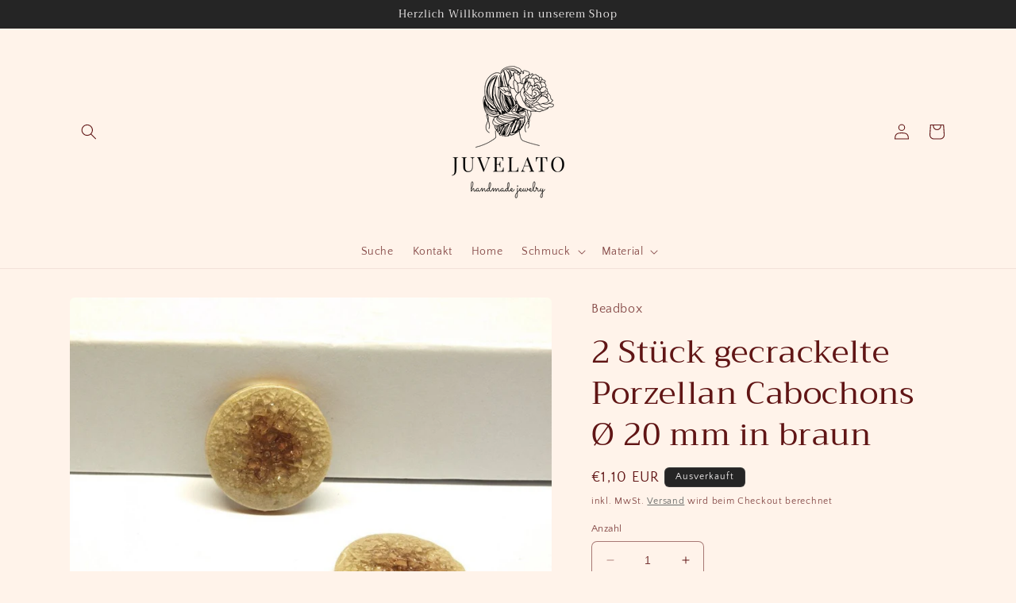

--- FILE ---
content_type: application/javascript; charset=utf-8
request_url: https://cdn.fera.ai/js/fera.js?shop=juvelato.myshopify.com
body_size: 92562
content:
/* Don't download this file. It is dynamically generated and cached (v3.0 @ 2026-01-20 12:01:04 UTC for juvelato.de). Use the Fera.js NPM package instead (visit developers.fera.ai). */ (()=>{var tn=Object.defineProperty,rn=Object.defineProperties;var sn=Object.getOwnPropertyDescriptors;var Ps=Object.getOwnPropertySymbols;var Oa=Object.prototype.hasOwnProperty,za=Object.prototype.propertyIsEnumerable;var Ea=(r,e,t)=>e in r?tn(r,e,{enumerable:!0,configurable:!0,writable:!0,value:t}):r[e]=t,n=(r,e)=>{for(var t in e||(e={}))Oa.call(e,t)&&Ea(r,t,e[t]);if(Ps)for(var t of Ps(e))za.call(e,t)&&Ea(r,t,e[t]);return r},h=(r,e)=>rn(r,sn(e));var ja=(r,e)=>{var t={};for(var i in r)Oa.call(r,i)&&e.indexOf(i)<0&&(t[i]=r[i]);if(r!=null&&Ps)for(var i of Ps(r))e.indexOf(i)<0&&za.call(r,i)&&(t[i]=r[i]);return t};var m=(r,e,t)=>new Promise((i,s)=>{var a=d=>{try{l(t.next(d))}catch(u){s(u)}},o=d=>{try{l(t.throw(d))}catch(u){s(u)}},l=d=>d.done?i(d.value):Promise.resolve(d.value).then(a,o);l((t=t.apply(r,e)).next())});function B(r,e,t=!1){var i;return function(){var s=this,a=arguments;clearTimeout(i),i=setTimeout(function(){i=null,t||r.apply(s,a)},e),t&&!i&&r.apply(s,a)}}var w=class{constructor(e={}){if(this.e=e||{},!this.app)throw new Error("Fera app is required");this.it=!1,this.Uo()}get app(){return this.e.app==="this"?this:this.e.app||window&&globalThis.fera}get store(){return this.e.store?this.e.store:this.app.store}t(e,t=null){return this.app.t(e,t)}formatNumber(e,t={}){return this.app.i18n.formatNumber(e,t)}V(e){return`${this.app.config.cdnUrl.replace(/\/$/,"").replace(/\/js$/,"/js/v3")}/${e.replace(/^\//,"")}?v=${this.app.version}`}C(){this.Zo&&this.Wt("log",arguments)}Yo(){this.Wt("info",arguments)}get Ai(){return this.e.environment||this.app.environment}get Zo(){return this.app.config.debugMode}get Ei(){return this.app.config.devMode}get Oi(){return this.Ai==="test"}ne(){this.Wt("warn",arguments)}get st(){return["development","test","staging"].includes(this.Ai)||this.Ei||this.Oi}D(){if(this.Wt("error",arguments),this.st){let e=arguments[0]instanceof Error?arguments[0]:new Error(arguments[0]);throw globalThis.at=globalThis.at||[],globalThis.at.push({line_number:e.lineno,column_number:e.colno,message:e.message}),e}}Wt(e,t){globalThis.console&&(typeof t[0]=="string"&&(t[0]=`[Fera] ${t[0]}`),console[e].apply(this,t))}destroy(){this.le=[],this.Se=[]}on(e,t){return typeof e!="string"&&(t=e.callback,e=e.event),(e.indexOf(" ")===-1?[e]:e.split(" ")).forEach(s=>{if(s==="ready"&&this.it===!0)return t(this);this.le[s]=this.le[s]||[],this.le[s].push(t)}),this}once(e,t){var i=e.indexOf(" ")===-1?[e]:e.split(" ");return i.forEach(s=>{if(s==="ready"&&this.it===!0)return t(this);this.Se[s]=this.Se[s]||[],this.Se[s].push(t)}),this}clearOnceListeners(e){this.Se[e]=[]}clearListeners(e){this.le[e]=[]}trigger(e,t=null){return(e.indexOf(" ")===-1?[e]:e.split(" ")).forEach(s=>{let a=this.le[s];a&&a.length>0&&a.forEach(l=>l(t));let o=this.Se[s];o&&o.length>0&&(o.forEach(l=>l(t)),this.clearOnceListeners(s))}),this}debouncedTrigger(e,t=null){return this.Ht=this.Ht||{},this.Ht[e]||(this.Ht[e]=B(()=>this.trigger(e,t),100)),this.Ht[e](),this}Uo(){this.le=n({},this.e.listeners||this.e.on||{}),this._s(this.le),delete this.e.listeners,delete this.e.on,this.Se=n({},this.e.once),this._s(this.Se),delete this.e.once}_s(e){Object.keys(e).forEach(t=>{t.split(" ").forEach(i=>{typeof e[i]=="function"&&(e[i]=[e[i]])})})}Cs(){this.it=!0,this.trigger("ready",this)}static zi(){return globalThis.ji=globalThis.ji||0,globalThis.ji+=1,globalThis.ji}zi(){return this.constructor.zi()}k(){return this.ks=this.ks||this.zi(),this.ks}};function Ct(r,{timeout:e=1e3,checkInterval:t=100,timeoutError:i=null}){return r()?Promise.resolve(!0):new Promise(s=>{let a=0,o=setInterval(()=>{if(r())clearInterval(o),s(!0);else if(a>=e){if(clearInterval(o),i)throw typeof i=="string"?new Error(i):i;s(!1)}a+=t},t)})}function F(r,e=!0){return e===!0?[!0,1,"1","true","t","yes","y","on"].indexOf(r)!==-1:[!1,0,null,"0","false","f","no","n","off",void 0].indexOf(r)===-1}var ce=class r extends URL{get params(){return this.de||(this.de=Object.fromEntries(new URLSearchParams(this.search).entries()))}toString(){return this.search=new URLSearchParams(this.params).toString(),super.toString()}get ext(){return this.pathname.split(".").pop()}clone(){return new r(this.toString())}};function li(r,e=!1){return r.replace(/[\s_.-]/g," ").split(" ").map(([i,...s],a)=>a===0&&!e?(i||"").toLowerCase()+s.join("").toLowerCase():(i||"").toUpperCase()+s.join("").toLowerCase()).join("")}var ki=class extends w{get Ss(){return{r:"showContentSubmitter",pr:"showReturningShopperReviewModal",writeReview:"showContentSubmitter",submitContent:"showContentSubmitter",submitReview:"showContentSubmitter",review:"showContentSubmitter",editReview:"showContentSubmitter",showContentSubmission:"showContentSubmitter",showReturningShopperReviews:"showReturningShopperReviewModal",showReturningVisitorReviews:"showReturningShopperReviewModal"}}get Ms(){return{locale:["locale","fera_locale","feraLocale","fera_language","feraLanguage","lang","fera_lang","feraLang"],designMode:["design","design_mode","designMode","fera_design","feraDesign","fera_design_mode","feraDesignMode"],adminMode:["admin_mode","adminMode","fera_admin","feraAdmin","fera_admin_mode","feraAdminMode"],debugMode:["debug_mode","debugMode","fera_debug","feraDebug","fera_debug_mode","feraDebugMode"]}}isHttps(){return this.url.protocol.toString().match(/^https:?/)}hasUrlApiParam(){let e=this.params.fera||this.params.f;return!(!e||(e=this.Ss[e]||e,typeof this.app[e]!="function"))}triggerUrlApi(){let e=this.params.fera||this.params.f;if(e&&(e=this.Ss[e]||e,typeof this.app[e]=="function"))try{e==="r"&&(e="writeReview"),this.app[e]()}catch(t){this.D(t)}}loadUrlConfig(){let e={};Object.keys(this.Ms).forEach(t=>{for(let i of this.Ms[t])if(typeof this.params[i]!="undefined"){e[t]=this.params[i];break}}),this.app.configure(e)}get url(){let e=new URLSearchParams(globalThis.location.search).get("test_url");return new ce(e||this.e.url||globalThis.location.toString())}get isRoot(){return!!(this.path==""||this.path=="/"||this.path.toString().match(/^\/([a-z]{2}(-[a-z]{2})?\/?)$/i))}get path(){return this.url.pathname}get params(){return this.url.params}getFeraParam(e){let t=e;return Array.isArray(e)&&(t=e.find(i=>(i=`${i}`.replace(/^fera_?/i,""),this.params[`fera_${i}`]||this.params[`fera${li(i||"",!0)}`]))),t=`${t}`.replace(/^fera_?/i,""),this.params[`fera_${t}`]||this.params[`fera${li(t||"",!0)}`]}addParams(e={}){if(this.app.config.designMode)return;let t=new ce(globalThis.location.toString());Object.keys(e).forEach(i=>{t.params[i]!=e[i]&&(t.params[i]=e[i])}),globalThis.history.replaceState(e,"",t.toString())}removeParams(e={}){if(this.app.config.designMode)return;let t=new ce(globalThis.location.toString());Object.keys(e).forEach(i=>{t.params[i]==e[i]&&delete t.params[i]}),globalThis.history.replaceState(e,"",t.toString())}hasFeraFlag(e){return typeof this.getFeraParam(e)!="undefined"}isFeraFlag(e,t){return Array.isArray(e)?e.some(i=>this.isFeraFlag(i,t)):this.hasFeraFlag(e)?F(this.getFeraParam(e))===F(t):!1}};function ft(r,e,{prependArray:t=!1}={}){let i=n({},r);return Object.keys(e).forEach(s=>{s in i?Array.isArray(i[s])?i[s]=t?[...e[s],...i[s]]:[...i[s],...e[s]]:typeof i[s]=="object"?i[s]=ft(i[s],e[s],{prependArray:t}):i[s]=e[s]:i[s]=e[s]}),i}var Si=class extends w{constructor(e){super(e),this.template=this.e.template}get filters(){return{default:(e,t)=>e!==void 0?e:t,t:e=>this.t(e)}}get variables(){return this.e.variables||{}}get varsAsStr(){return this.Vi?this.Vi:(this.Vi=Object.keys(this.variables).map(e=>`const ${e} = ${this.Xo(this.variables[e])};`).join(""),this.Vi)}Jo(e){return e.split(".").reduce((t,i)=>{if(t&&t[i])return t[i]},this.variables)}render(){return this.template.replace(/\{%-?\s*if\s+([^%+{}]*?)\s*-?%}(.*)\{%-?\s*else? ?if\s+([^%+{}]*?)\s*-?%}(.*)\{%-?\s*else\s*-?%}(.*)\{%-?\s*endif\s*-?%}/g,(e,t,i,s,a,o)=>this.Fe(t)?i:this.Fe(s)?a:o).replace(/\{%-?\s*if\s+([^%+{}]*?)\s*-?%}(.*)\{%-?\s*else? ?if\s+([^%+{}]*?)\s*-?%}(.*)\{%-?\s*else\s*-?%}(.*)\{%-?\s*endif\s*-?%}/g,(e,t,i,s,a)=>this.Fe(t)?i:this.Fe(s)?a:"").replace(/\{%-?\s*if\s+([^%+{}]*?)\s*-?%}(.*)\{%-?\s*else\s*-?%}(.*)\{%-?\s*endif\s*-?%}/g,(e,t,i,s)=>this.Fe(t)?i:s).replace(/\{%-?\s*if\s+([^%+{}]*?)\s*-?%}(.*)\{%-?\s*endif\s*-?%}/g,(e,t,i)=>this.Fe(t)?i:"").replace(/\{\{\s*([^}]+?)\s*}}/g,(e,t)=>this.Ko(t))}Ko(e){let[t,...i]=e.split("|").map(a=>a.trim()),s=this.Jo(t);for(let a of i){let[o,...l]=a.split(":").map(d=>d.trim());this.filters[o]&&(s=this.filters[o](s,...l))}return s}Xo(e){let t=[];return JSON.stringify(e,(i,s)=>{if(typeof s=="object"&&s!==null){if(t.includes(s))return;t.push(s)}return s})}Fe(e){let t=`return ${e.replace(/\s+or\s+/," || ").replace(/\s+and\s+/," && ")}`;return new Function(`${this.varsAsStr}; ${t}`)()}};var Mi=class extends w{constructor(e={}){var t;super(e),this.Ut=((t=this.app.store)==null?void 0:t.translations)||{}}static get supportedLanguageCodes(){return["en","de","es","fr","id","it","nl","no","pt","ro","ru","sk","sv","th","zh-TW"]}get isCurrentLocaleSupported(){return this.constructor.supportedLanguageCodes.includes(this.locale)}get locale(){let e=this.app.locale||"en";return["zh","zh-cn","zh-tw"].includes(e.toLowerCase())&&(e="zh-TW"),e}formatNumber(e,t={}){return new Intl.NumberFormat(this.locale,t).format(e)}t(e,t=null){if(!e)return"";let i=this.ot[e],s,a;return typeof e!="string"&&(e.toString?e=e.toString():e=`${e}`),i||(s=this.Go(e),i=this.ot[s]),i=i||this.ot[this.Di(e)]||this.ot[this.Di(e,!0)]||e,a=i,t&&i.match(/\{[{%]/)&&(a=this.Qo(i,t)),s&&s!=e&&i==this.ot[s]&&(a=this.Di(a)),a}loadTranslations(){return m(this,arguments,function*(e=this.locale){var t;if(e!="en"&&((t=this.app.store)==null?void 0:t.locale)!==e){if(!this.isCurrentLocaleSupported){this.C(`${e} locale not natively supported.`);return}try{let i=yield this.app.api.retrieveTranslations(e);this.Ut=ft(i,this.Ut)}catch(i){this.D(i)}}})}get ot(){return this.Ut[this.locale]||this.Ut.en||{}}Go(e){return e.replace(/(&amp;)/g,"&").replace(/(&lt;)/g,"<").replace(/(&gt;)/g,">").replace(/(&quot;)/g,'"').replace(/(&#039;)/g,"'")}Di(e,t=!1){let i=e;return t&&(i=i.replace(/&/g,"&amp;")),i.replace(/</g,"&lt;").replace(/>/g,"&gt;").replace(/"/g,"&quot;").replace(/'/g,"&#039;")}Qo(e,t={}){return new Si({app:this.app,template:e,variables:t}).render()}};var Fe=class{constructor(e,t,i){this.stateValue=e,this.ruleValue=t,this.operator=i}isTrue(){return this[this.operator]()}equal(){return this.stateValue==this.ruleValue}not_equal(){return!this.equal()}equal_i(){return this.equal()}not_equal_i(){return!this.equal_i()}contains(){return this.stateValue==this.ruleValue}not_contains(){return!this.contains()}less(){return this.stateValue<this.ruleValue}less_or_equal(){return this.stateValue<=this.ruleValue}greater(){return this.stateValue>this.ruleValue}greater_or_equal(){return this.stateValue>=this.ruleValue}between(){return this.greater()||this.less()}not_between(){return!this.between()}};var kt=class extends Fe{constructor(e,t,i){super(String(e).trim(),String(t).trim(),i)}equal(){return this.stateValue==this.ruleValue}equal_i(){return this.stateValue.toLowerCase()==this.ruleValue.toLowerCase()}contains(){return this.stateValue.toLowerCase().indexOf(this.ruleValue.toLowerCase())!==-1}less(){return parseFloat(this.stateValue)<parseFloat(this.ruleValue)}less_or_equal(){return parseFloat(this.stateValue)<=parseFloat(this.ruleValue)}greater(){return parseFloat(this.stateValue)>parseFloat(this.ruleValue)}greater_or_equal(){return parseFloat(this.stateValue)>=parseFloat(this.ruleValue)}between(){return this.ruleValue.indexOf(this.stateValue)!==-1}begins_with(){return this.stateValue&&this.stateValue.indexOf(this.ruleValue||"")===0}};var Ri=class extends kt{constructor(e,t,i){super(e,t.value,i)}};var Ti=class extends Fe{constructor(e,t,i){super(e,t,i),typeof this.stateValue!="string"&&(this.stateValue=String(this.stateValue).split(",")),this.stateValue=this.stateValue.sort()}equal(){let e=this.ruleValue;return typeof this.ruleValue!="object"&&(e=String(this.ruleValue).split(",")),this.stateValue.join(",")==e.sort().join(",")}contains(){return this.stateValue.indexOf(this.ruleValue)!==-1}less(){return this.stateValue.length<this.ruleValue}less_or_equal(){return this.stateValue.length<=this.ruleValue}greater(){return this.stateValue.length>this.ruleValue}greater_or_equal(){return this.stateValue.length>=this.ruleValue}between(){return this.ruleValue.every(e=>this.stateValue.indexOf(e)!==-1)}};var $i=class extends w{constructor(e){super(e),this.rule=this.e.rule,this.atomic=!0,this.comparisonClass=this.en()}match(e){return m(this,null,function*(){let t=yield e.fetchValue(this.rule.field,this.rule.value);return t==null?!1:new this.comparisonClass(t,this.rule.value,this.rule.operator).isTrue()})}en(){return this.rule.type==="string"?this.rule.field.match(/_param$/)&&typeof this.rule.value=="object"?Ri:kt:this.rule.type==="array"?Ti:Fe}};var qe=class extends w{constructor(e){var t;super(e),this.conditions=this.e.conditions||{rules:[]},typeof this.conditions=="string"&&(this.conditions=JSON.parse(this.conditions)),Array.isArray(this.conditions)&&(this.conditions={rules:this.conditions}),this.rules=(t=this.conditions.rules)==null?void 0:t.map(i=>i.condition?new this.constructor({app:this.app,conditions:i}):new $i({app:this.app,rule:i})),this.separator=this.conditions.condition}get hasRule(){return this.rules&&this.rules.length>0}match(e){return this.hasRule?new Promise(t=>Promise.all(this.rules.map(i=>i.match(e))).then(i=>{this.separator==="AND"?t(i.every(s=>s)):t(i.some(s=>s))})):Promise.resolve(!0)}};function be(){var r;return((r=navigator.userAgentData)==null?void 0:r.mobile)||globalThis.innerWidth<575}var M=class extends w{constructor(e={},t={}){super(t),this.data={},this.Rs=n({},this.Ts()),Object.keys(e||{}).forEach(i=>{e[i]!==null&&e[i]!==void 0&&(this.Rs[i]=e[i])}),this.resourceName=this.e.resourceName||this.constructor.resourceName,this.resourceTitle=this.e.resourceTitle||this.resourceName.replace(/(^\w{1})|(\s{1}\w{1})/g,i=>i.toUpperCase()),this.defaultParams=this.e.defaultParams||{},this.loadDataFromServer(this.Rs,{fresh:!0}),this.persisted||Object.keys(this.data).forEach(i=>{this.changes[i]={to:this.data[i]}}),this.readOnlyAttributes=["id","type","type_name"],this.Fc=new Date().getTime(),this.$s=this.$s||[],this.tn(),this.Cs()}get persisted(){return!!this.id}get nt(){return{}}get B(){return null}get qe(){return this.B?(this.data[this.B]=this.data[this.B]||{},this.data[this.B]):{}}get Bs(){return{}}Ts(){return this.Bs}static get aliasAttributes(){return{}}static get resourceName(){throw new Error(`BaseModel static get resourceName not overridden for type ${this.name}. Please override this method in your model class.`)}static get associations(){return{hasOne:[],hasMany:[]}}static get cssClassName(){throw new Error("cssClassName must be implemented by subclass")}get cssClassName(){return this.constructor.cssClassName}tn(){var e,t;(e=this.constructor.associations.hasOne)==null||e.forEach(i=>{let s=i.key.replace(/[\-_](\w)/g,o=>o.charAt(1).toUpperCase()),a=this.e[i.key]||this.e[s]||this.get(i.key)||this.get(s);a instanceof this.constructor?this[s]=a:typeof a=="object"&&(this[s]=this.G(i,a))}),(t=this.constructor.associations.hasMany)==null||t.forEach(i=>{let s=i.key.replace(/[\-_](\w)/g,o=>o.charAt(1).toUpperCase()),a=this.e[i.key]||this.e[s]||this.get(i.key)||this.get(s);a instanceof Array&&(this[s]=a.map(o=>o instanceof this.constructor?o:typeof a=="object"?this.G(i,o):null).filter(o=>o!==null))}),this.Ps()}Ps(){this.constructor.allAssociations.forEach(e=>{e.through&&this[e.through]&&(this[e.key]||this[e.through][e.key]&&(this[e.key]=this[e.through][e.key]))})}get title(){return this.getResourceTitle()||this.getResourceName()}getResourceTitle(){return this.resourceTitle}getResourceName(){return this.resourceName}set(e,t,i){if(typeof e=="object"&&typeof t=="undefined")return Object.keys(e).forEach(a=>{this.set(a,e[a],i)}),this;let s=this.get(e);return JSON.stringify(s)!=JSON.stringify(t)&&this.Q(e,t),this}b(e){return this.constructor.aliasAttributes[e]?this.b(this.constructor.aliasAttributes[e]):e==="id"?this.id:this.B&&Object.keys(this.nt).includes(e)?typeof this.qe[e]!="undefined"?this.qe[e]:this.nt[e]:this.data[e]}Q(e,t){if(this.constructor.aliasAttributes[e])return this.Q(this.constructor.aliasAttributes[e],t);if(e==="id"){this.id=t;return}if(this.B===e&&typeof t=="object")return Object.keys(t).forEach(i=>this.Q(i,t[i]));this.B&&Object.keys(this.nt).includes(e)?this.qe[e]=t:this.data[e]=t}isSet(e){let t=this.b(e);return typeof t!="undefined"&&t!==null}get(e,t){if(e==="id")return this.id;let i=this.b(e);return typeof t!="undefined"&&(typeof i=="undefined"||i===null||i==="")?t:i}has(e){let t=this.b(e);return typeof t=="boolean"?this.is(e):!(typeof t=="undefined"||t===null||t==="")}can(e){return this.is(e)}is(e){let t=this.b(e);if(typeof t=="undefined"){if(typeof this.b(`is_${e}`)!="undefined")return this.is(`is_${e}`);if(typeof this.b(`has_${e}`)!="undefined")return this.is(`has_${e}`);if(typeof this.b(`can_${e}`)!="undefined")return this.is(`can_${e}`);if(typeof this.b(`dont_${e}`)!="undefined")return!this.is(`dont_${e}`)}return!!t}getData(){return h(n(n(n({},this.nt),this.data),this.qe),{id:this.id})}clone(){return new this.constructor(h(n({},JSON.parse(JSON.stringify(this.data))),{id:this.id}),n({},this.e))}rn(e){let t={},i=n({},this.data);return Object.keys(e).concat(Object.keys(i)).filter((a,o,l)=>l.indexOf(a)===o).forEach(a=>{let o=i[a],l=e[a];this.$s.includes(a)&&(o=JSON.stringify(o),l=JSON.stringify(l)),o!==l&&(t[a]={from:o,to:l,attribute:a})}),t}sn(e,t,i={}){let s=e.key.replace(/[\-_](\w)/g,a=>a.charAt(1).toUpperCase());t===null?this[s]=null:this[s]?this[s].loadDataFromServer(t,i):this[s]=this.G(e,t)}G(e,t){if(Array.isArray(t))return t.map(a=>this.G(e,a));let i={app:this.app};e.inverseOf&&(i[e.inverseOf]=this);let s;return t instanceof e.klass?(s=t,e.inverseOf&&(s[e.inverseOf]=s[e.inverseOf]||this)):(e.inverseOf&&(i[e.inverseOf]=this),s=new e.klass(t,i)),s}static get allAssociations(){return[...this.associations.hasOne||[],...this.associations.hasMany||[]]}loadDataFromServer(e,t={}){let i=t.fresh||Object.keys(this.data).length<1,s=i?{}:this.rn(e),a=n({},e||{});return a.id&&!this.id&&(this.id=a.id,delete a.id),Object.keys(a).length<1&&i?{}:(this.B&&a[this.B]&&i&&(this.data[this.B]=a[this.B],delete a[this.B]),Object.keys(a).forEach(o=>this.Q(o,a[o])),this.constructor.allAssociations.forEach(o=>{typeof a[o.key]!="undefined"&&this.sn(o,a[o.key],t)}),this.Ps(),this.changes=this.changes||{},i?this.changes={}:(Object.keys(s).forEach(o=>{this.changes[o]?this.changes[o].to=s[o].to:this.changes[o]=s[o]}),this.an(s)),this.trigger("load load:after"),s)}setData(e){Object.keys(e).forEach(t=>this.set(t,e[t]))}an(e){if(!e)return;let t=Object.keys(e);t.length<1||(t.forEach(i=>{i!="id"&&this.trigger(`${i}.change ${i}.update`,e[i])}),this.debouncedTrigger("change update",e))}};var St=class extends M{constructor(e,t={}){super(e,h(n({},t),{resourceName:"channel"}))}get url(){return this.get("url")}get code(){return this.get("code")}};var Mt=class extends w{constructor(e){super(e),this.e.models&&(this.models=this.e.models),this.e.meta&&(this.meta=this.e.meta),this.Zt=this.e.params||{},this.ge={},this.Ls()}Ni(){return this.lt(this.e.models,{offset:0,limit:this.e.models.length,total_count:this.e.models.length,page:1}),this.models}forEach(e){return this.models.forEach(e)}every(e){return this.models.every(e)}get length(){return this.models.length}sort(e){return m(this,null,function*(){this.Is!==e&&(this.Is=e,this.trigger("sort:before",{sortBy:e}),yield this.reload(),this.trigger("sort:after",{sortBy:e}))})}filter(e=null){return m(this,null,function*(){e!==null&&(this.ge=n(n({},this.ge),e)),this.trigger("filter:before",this.ge),yield this.reload(),this.trigger("filter:after",this.ge)})}removeFilters(e){return Array.isArray(e)||(e=[e]),e.forEach(t=>delete this.ge[t]),this.filter()}clearFilters(){return this.ge={},this.filter()}load(){return m(this,arguments,function*(e={}){throw new Error("load() method must be implemented in the child class")})}reload(){return m(this,null,function*(){this.Ls(),this.trigger("reload:before"),yield this.load(),this.trigger("reload reload:after",this.models)})}Ls(){this.models=[],this.meta={},this.Fi=null,this.loaded=!1}loadMore(){return this.load().then(e=>{this.loaded=!0,e.length&&e.length>0&&this.trigger("load:more load",e)})}loadPage(e){return this.trigger("load.page:before"),this.load({page:e}).then(t=>{this.loaded=!0,t.length&&t.length>0&&this.trigger("load:page",t)})}loadNextPage(){return this.loadPage(this.nextPage)}loadPrevPage(){return this.loadPage(this.currentPage-1)}qi(){this.As=!0,this.trigger("load:before")}get items(){return this.models}get isLoading(){return this.As}lt(e,t){this.e.usePagination?this.models=e:this.models=this.models.concat(e),this.meta=t,this.Fi===null&&(this.Fi=t.offset),this.As=!1,this.trigger("load:after load",e)}get hasMore(){return this.meta?this.models.length<this.meta.total_count:!0}get sortBy(){return this.Is||this.Zt.sort_by}get range(){let e={total:this.meta.total_count||0,to:10,from:1};return this.e.usePagination?(e.from=this.pageSize*(this.currentPage-1)+1,e.to=e.from+this.models.length-1):(e.from=this.Fi||1,e.to=e.from+this.models.length-1),e}get nextParams(){let e=n(n({},this.Zt),this.ge);return this.sortBy&&(e.sort_by=this.sortBy),this.e.usePagination?(e.page=this.nextPage,e.page_size=this.pageSize):(e.offset=this.nextOffset,e.limit=this.pageSize),e}get pageSize(){return parseInt(this.Zt.page_size||this.Zt.limit||12)}get currentOffset(){return parseInt(this.meta&&this.meta.offset?this.meta.offset:0)}get currentPage(){return parseInt(this.meta&&this.meta.page?this.meta.page:0)}get totalCount(){return parseInt(this.meta&&this.meta.total_count?this.meta.total_count:0)}get nextPage(){return this.currentPage+1}get pageCount(){return this.meta?this.meta.page_count:0}get nextOffset(){return this.models.length===0?0:this.currentOffset+this.pageSize}};var ke=class extends Mt{load(){return m(this,arguments,function*(e={}){if(this.e.models)return this.Ni();this.qi();let{reviews:t,rating:i,meta:s}=yield this.app.api.listReviews(n(n({},this.nextParams),e));return this.rating=i,this.lt(t,s),t})}toggleRatingFilter(e){return e===this.activeRatingFilter?this.removeFilters("rating"):this.filter({rating:e})}get activeRatingFilter(){return this.ge.rating}};var Ee=class extends M{constructor(e,t={}){super(e,h(n({},t),{resourceName:"aggregate_rating"}))}get average(){return parseFloat(this.get("average",0)||0)}get formattedAverage(){return parseFloat(this.average).toFixed(1)}get count(){return this.get("count",0)}};var ue=class extends M{constructor(e,t={}){super(e,n({resourceName:"customer"},t))}static get associations(){return{hasOne:[],hasMany:[{key:"reviews",klass:O,inverseOf:"customer"}]}}get smallAvatarUrl(){return this.get("avatar_url","").replace("width=400,height=400","width=200,height=200").replace("class=thumb","class=sthumb")}get isFromSupplier(){return this.channel&&this.channel.get("code")==="supplier"}get channelCode(){return this.channel?this.channel.get("code"):null}get fromStoreChannel(){return this.channel&&this.channel.get("type")=="store"}collectReviews(e={}){let t=h(n({},e),{app:this.app});return t.params=h(n({},t.params||{}),{customer_id:this.id||this.get("external_id")||""}),this.reviews&&!this.id&&(t.models=this.reviews),new ke(t)}get rating(){return this.P||(this.P=new Ee(this.get("rating",{count:0,average:0}),{app:this.app}))}loadDataFromServer(e,t={}){super.loadDataFromServer(e,t),this.channel=e.channel?new St(e.channel,{app:this.app}):null}};var Bi=class extends M{constructor(e,t={}){super(e,n({resourceName:"store_reply",resourceTitle:"Store Reply"},t)),this.e.review&&(this.review=this.e.review)}get bodyHtml(){return this.get("body","").toString().replace(/\n/g,`<br/>
`)}};var We=class extends Error{constructor({response:e,app:t}){super(e.json.message||e.json.code),this.code=e.json.code,this.response=e,this.app=t}};var ie=class extends M{constructor(e,t={}){super(e,n({resourceName:"media"},t))}static get associations(){return{hasOne:[{key:"customer",klass:ue,through:"review"},{key:"product",klass:R,through:"review"},{key:"review",klass:O}]}}get isVideo(){return!1}get isPhoto(){return!1}G(e,t){return e.klass===ue&&t&&(t.reviews=[this]),super.G(e,t)}get isUploaded(){return!0}loadAssociatedReviewFromServer(){let e=this.get("review_id");if(e){let t=this.constructor.allAssociations.find(i=>i.key==="review");return this.app.api.retrieveReview(e).then(i=>{let s=t.key.replace(/[\-_](\w)/g,a=>a.charAt(1).toUpperCase());return this[s]=this.G(t,i),this[s]}).catch(i=>this.nn(i))}else return null}nn(e){if(e instanceof We&&(e.code==="not_found"||e.response&&e.response.status===404))return this.ne(`Unable to load associated review(#${this.get("review_id")}) for media(#${this.id}). This may be due to the review being deleted.`),null;throw e}get type(){return this.get("type","photo")}get url(){return this.get("url",this.get("thumbnail_url",this.constructor.placeholderUrl))}get thumbnailUrl(){return this.get("thumbnail_url",this.constructor.placeholderUrl)}get smallThumbnailUrl(){return this.get("thumbnail_url","").replace("width=400,height=400","width=200,height=200").replace("class=thumb","class=sthumb")}static get placeholderUrl(){return"https://uploads.fera.ai/placeholders/photo.png"}static get SOCIAL_URL_REGEXES(){return{youtube:/^((?:https?:)?\/\/)?((?:www|m)\.)?((?:youtube\.com|youtu\.be))(\/(?:[\w-]+\?v=|embed\/|v\/)?)([\w-]+)(\S+)?$/,facebook:/^(?:(?:https?:)?\/\/)?(?:(www|web|m)\.)?(facebook|fb)\.com\/[a-zA-Z0-9.]+\/videos\/(?:[a-zA-Z0-9.]+\/)?([0-9]+)/,vimeo:/(http|https)?:\/\/(www\.|player\.)?vimeo\.com\/(?:(channels|video)\/(?:\w+\/)?|groups\/([^/]*)\/videos\/|)(\d+)(?:|\/\?)/,instagram:/(https?:\/\/(?:www\.)?instagram\.com\/(reel|p)\/([^/?#&]+)).*/}}};var Se=class extends ie{constructor(e,t={}){super(e,n({resourceName:"video"},t))}get isVideo(){return!0}get isPhoto(){return!1}static get placeholderUrl(){return"https://uploads.fera.ai/placeholders/video.png"}get importedVideoUrl(){return this.videoType==="url"?this.url:(this.constructor.SOCIAL_URL_REGEXES[this.videoType].test(this.url),this.videoType==="youtube"?`https://www.youtube.com/embed/${RegExp.$5}?modestbranding=1&autoplay=1`:this.videoType==="vimeo"?`https://player.vimeo.com/video/${RegExp.$5}`:this.videoType==="instagram"?`https://www.instagram.com/p/${RegExp.$3}/embed`:this.videoType==="facebook"?`https://www.facebook.com/plugins/video.php?href=${this.url}`:this.url)}get videoType(){return Object.keys(this.constructor.SOCIAL_URL_REGEXES).find(e=>this.constructor.SOCIAL_URL_REGEXES[e].test(this.url))||"url"}get isUploaded(){return this.videoType==="url"}get type(){return"video"}};var Me=class extends ie{constructor(e,t={}){super(e,n({resourceName:"photo"},t))}get isVideo(){return!1}get isPhoto(){return!0}get thumbnailUrl(){return this.get("thumbnail_url",this.get("url")||this.constructor.placeholderUrl)}get type(){return"photo"}};var O=class extends M{constructor(e,t={}){super(e,n({resourceName:"review"},t))}get title(){return this.forProduct?this.t("Product Review"):this.t("Store Review")}get bodyHtml(){return this.body.toString().replace(/\n/g,`<br/>
`)}get rating(){return this.get("rating")}static get associations(){return{hasOne:[{key:"customer",klass:ue},{key:"product",klass:R},{key:"channel",klass:St}],hasMany:[{key:"media",klass:ie,inverseOf:"review"}]}}G(e,t){if(e.klass===ue&&t&&(t.reviews=[this]),e.klass===ie&&t){let i=t.type==="video"?Se:Me;return super.G(h(n({},e),{klass:i}),t)}return super.G(e,t)}get body(){return this.get("body",this.get("heading",""))}get storeReply(){return this.get("store_reply")?new Bi(this.get("store_reply"),{app:this.app,review:this}):null}get forProduct(){return this.get("subject")==="product"}get forStore(){return this.get("subject")==="store"}get hasLinkableProduct(){return this.forProduct&&this.product&&this.product.get("url")}get hasDisplayableProduct(){return this.forProduct&&this.product&&this.product.get("name")}};var R=class extends M{constructor(e,t={}){super(e,n({resourceName:"product"},t))}static get aliasAttributes(){return h(n({},super.aliasAttributes),{product_id:"id"})}static get associations(){return{hasMany:[{key:"reviews",klass:O,inverseOf:"product"},{key:"media",klass:ie,inverseOf:"product"}]}}static get resourceName(){return"product"}get isLinkable(){return this.is("visible")&&this.get("url")}get name(){return this.get("name")}get rating(){return this.get("rating",{count:0,average:0})}get averageRating(){return this.rating.average}get url(){return this.get("url")}get thumbnailUrl(){return this.get("thumbnail_url","")}get smallThumbnailUrl(){return this.thumbnailUrl?this.thumbnailUrl.includes("class=thumb")?this.thumbnailUrl.replace("class=thumb","class=vsthumb"):this.thumbnailUrl.includes("width=")?this.thumbnailUrl.replace("width=400,height=400","width=80,height=80"):this.thumbnailUrl.match(/https?:\/\/cdn\.shopify.*/)?this.thumbnailUrl.replace(/_[0-9]+x[0-9]+\./,"_80x80."):this.thumbnailUrl.match(/wixstatic.*w_[0-9]+,h_[0-9]+/)?this.thumbnailUrl.replace(/w_[0-9]+,h_[0-9]+/,"w_80,h_80"):this.thumbnailUrl:this.thumbnailUrl}get counts(){return this.get("counts",this.get("cached_counts",{}))}getCount(e,t=0){return this.counts[e]||t}};var Pi=class extends w{constructor(e){super(e),this.data=this.e.data||{},this.data.current_page=this.data.current_page||{}}matches(e){return new qe({app:this.app,conditions:e}).match(this)}get device(){return this.ln||(this.ln={width:globalThis.screen&&globalThis.screen.width,height:globalThis.screen&&globalThis.screen.height,agent:navigator&&navigator.userAgent,language:navigator&&navigator.language})}get pageUrl(){var e;return this.dn||(this.dn=new ce((e=this.data.current_page.url)!=null?e:this.app.request.url.toString()))}get productId(){return this.ve||(this.ve=this.data.product_id||this.data.product.id||this.app.currentProductId)}get pageTitle(){var e;return(e=this.data.current_page.title)!=null?e:document.title}fetchValue(e,t){return m(this,null,function*(){return this.fetchOtherValue(e,t)||(yield this.fetchLocationValue(e))||this.fetchProductValue(e)})}fetchOtherValue(e,t){switch(e){case"request_url":return this.pageUrl;case"request_title":return this.pageTitle;case"request_is_root":return this.app.request.isRoot;case"request_path":return this.app.request.path;case"request_url_param":return this.hn(t);case"is_mobile":return be()?1:0;case"is_not_mobile":return be()?1:0}return!1}fetchProductValue(e){return m(this,null,function*(){if(e.match(/^(current_)?product_/)){let t=e.replace(/^(current_)?product_/,"");if(t==="id")return this.productId;if(this.u=this.u||this.data.product||(yield this.app.currentProduct),this.u)this.u instanceof R||(this.u=new R(this.u,{app:this.app}));else if(this.productId)this.u=yield this.app.api.retrieveProduct(this.productId);else return!1;if(this.u.has(t))return this.u.get(t)}return!1})}fetchLocationValue(e){return m(this,null,function*(){let t={shopper_country_code:"country_code",shopper_city:"city",shopper_region_name:"region_name",shopper_continent:"continent"};if(t[e]||e.match(/gdpr/)){if(this.Yt=this.Yt||(yield this.app.geoService.retrieveLocation()),this.Yt[t[e]])return this.Yt[t[e]];let i=this.constructor.GDPR_COUNTRY_CODES.indexOf(this.Yt.country_code)!==-1;if(e==="shopper_from_gdpr")return i;if(e==="shopper_not_from_gdpr")return!i}return!1})}hn(e){return typeof e.value=="undefined"?this.pageUrl.search:this.pageUrl.params[e.param]}static get GDPR_COUNTRY_CODES(){return"AT|BE|BG|HR|CY|CZ|DK|EE|FI|FR|DE|GR|HU|IE|IT|LV|LT|LU|MT|NL|PL|PT|RO|SK|SI|ES|SE|GB".split("|")}};function Js(){try{return window.self!==window.top}catch(r){return!0}}var Li=class extends w{constructor(e){super(e),this.cn()}cn(){(this.useSampleData||this.app.request.isFeraFlag(["admin","admin_mode"],!0))&&!F(this.app.storage.get("Config.AdminMode.Enabled"),!1)?this.adminMode=!0:this.app.request.isFeraFlag(["admin","admin_mode"],!1)&&this.adminMode&&(this.adminMode=!1)}get apiKey(){return this.e.apiKey||this.e.api_key||this.e.store_pk||this.e.public_key}get appInstanceId(){return this.e.appInstanceId||this.e.app_instance_id}get mockApi(){return this.e.mockApi}get cacheDisabled(){return Js()||this.adminMode||this.app.request.isFeraFlag("cache",!1)||this.Ei&&!this.app.request.isFeraFlag("cache",!0)||this.app.request.params.fera=="clearCache"}get adminMode(){return this.e.admin_mode||F(this.app.storage.get("Config.AdminMode.Enabled"),!1)}set adminMode(e){this.e.admin_mode=e,this.app.storage.set("Config.AdminMode.Enabled",e),this.Yo(`Admin mode ${e?"auto-enabled":"disabled"}. Caching ${e?"disabled":"enabled"}.`)}get debugMode(){return this.e.debugMode||this.app.request.isFeraFlag(["debug","debug_mode"],!0)||this.devMode}get devMode(){return this.e.devMode||this.e.dev_mode||this.e.environment=="development"}get hostedMode(){return this.e.hostedMode||this.e.hosted_mode}get useSampleData(){return this.designMode||this.e.useSampleData||this.app.request.isFeraFlag(["sample_mode","sample"],!0)||this.hasTestModeFlag}get hasTestModeFlag(){return this.e.testMode||this.app.request.isFeraFlag(["test_mode","test"],!0)}get Xt(){if(this.Ai==="production"){let e="https://cdn.fera.ai/";return{app:"https://app.fera.ai/",apiCdn:`${e}api/`,api:"https://api.fera.ai/",cdn:`${e}js/`}}else{let e="{{ BASE_APP_URL }}/".replace(/\/\/+/,"/"),t=`${e}api/`;return{app:e,apiCdn:this.e.apiUrl||t,api:t,cdn:`${e}js/v3/`}}}get appUrl(){return this.get("appUrl",this.get("app_url",this.Xt.app))}get apiUrl(){return this.get("apiUrl",this.get("api_url",this.Xt.api))}get cdnUrl(){return this.get("cdnUrl",this.get("cdn_url",this.Xt.cdn))}get apiCdnUrl(){return this.get("apiCdnUrl",this.get("api_cdn_url",this.Xt.apiCdn))}get baseApiCdnUrl(){return`${this.apiCdnUrl}`.replace(/\/$/,"")+"/v3/public"}get baseApiUrl(){return`${this.apiUrl}`.replace(/\/$/,"")+"/v3/public"}get designMode(){return this.getBool("designMode",this.getBool("design_mode",!1))||this.app.request.isFeraFlag(["design","design_mode"],!0)}get store(){return this.e.store||null}get locale(){var e;return this.get("locale",(e=this.app.store)==null?void 0:e.locale)}isSet(e){return this.e[e]!==void 0&&this.e[e]!==null}get(e,t=null){return this.isSet(e)?this.e[e]:t}getBool(e,t=!1){return F(this.get(e,t))}get autoIntegrationSelectors(){return this.e.autoIntegrationSelectors||{"after product detail price":[],"after product detail title":[],"after product section":[],page:[{selector:"main",action:"append_to"},{selector:"body",action:"append_to"}],"add to cart button":[{selector:"product-info variant-radios",action:"insert_before"},{selector:'form[action~="/cart/add"] .product-single__add-to-cart',action:"insert_before"},{selector:'form[action~="/cart/add"] button[type=submit]',action:"insert_before"},{selector:'form[action~="/cart/add"] input[type=submit]',action:"insert_before"},{selector:".product-form__cart-submit",action:"insert_before"},{selector:".add-to-cart",action:"insert_before"},{selector:".addToCart",action:"insert_before"},{selector:".add_to_cart",action:"insert_before"},{selector:"#addToCart",action:"insert_before"},{selector:"#add-to-cart",action:"insert_before"},{selector:"#add_to_cart",action:"insert_before"},{selector:".add-to-cart input.button",action:"insert_before"},{selector:".btn-addtocart",action:"insert_before"}],"first header":[{selector:"h1"}],"cart form":[{selector:'form[action~="/cart"]'}],"cart footer":[{selector:".cart__footer",action:"insert_before"}],"cart header":[{selector:".cart-header",action:"insert_before"}],"product content":[{selector:".product__content .grid",action:"insert_after"},{selector:".product__content .grid .grid__item",action:"append_to"},{selector:'[data-section-id="product-template"] .product-single + .product-single__description'},{selector:'[data-section-id="product-template"] .product-single'},{selector:".product-page > .wrapper > .grid.product-single",action:"insert_after"},{selector:".grid.product-single",action:"insert_after"},{selector:".index-section--featured-product"},{selector:'[data-section-id="product"]',action:"insert_after"}],"bottom of product content":[],"product description":[{selector:" .product-single__description",action:"insert_before"}],"before footer":[{selector:"main section:last-of-type",action:"insert_after"},{selector:"body > section:last-of-type",action:"insert_after"},{selector:"main",action:"append_to"},{selector:"footer",action:"insert_before"}],footer:[{selector:'[data-section-id="footer"] .site-footer__content',action:"insert_after"},{selector:"footer > .site-footer__linklist",action:"insert_after"},{selector:"footer .grid-uniform",action:"insert_before"},{selector:"footer .footer__content",action:"insert_before"},{selector:"footer .hr--small",action:"insert_before"},{selector:"footer .site-footer__bottom",action:"insert_before"},{selector:"footer .flex-footer",action:"insert_before"},{selector:'[data-section-id="footer"] .grid:last-child',action:"insert_before"},{selector:"footer .footer__blocks-wrapper",action:"insert_before"}]}}update(e={}){e.autoIntegrationSelectors&&(this.e.autoIntegrationSelectors=ft(this.autoIntegrationSelectors,e.autoIntegrationSelectors,{prependArray:!0}),delete e.autoIntegrationSelectors),this.e=n(n({},this.e),e)}set(e,t){this.e[e]=t}has(e,t=!0){return typeof this.e[e]=="undefined"||this.e[e]===null?!1:t&&!!this.e[e]}};var Rt=class extends w{constructor(e){super(e),this.response=this.e.response}handle(e,t){return this.failed?(t(new Error(this.json.message||this.json.code)),!0):(e(),!1)}get clientOutdated(){return F(this.response.headers.get("Api-Client-Outdated"))}checkForErrors(){if(this.failed)throw new We({app:this.app,response:this})}get failed(){return this.status>=400}get json(){return this.e.json}get errors(){return this.json.errors}get status(){return this.response.status}get headers(){return this.response.headers}static from(i){return m(this,arguments,function*(e,t={}){let s;try{s=e.status<500?yield e.json():{}}catch(a){a instanceof SyntaxError&&e.status>=400&&e.status<500&&(s={message:e.statusText||{400:"Please check your request and try again.",401:"You are not authorized to access this resource.",403:"This request is forbidden.",404:"Request or resource not found. Please check your request and try again.",405:"You're not allowed to perform this action.",406:"Your input was not accepted. Please check it and try again.",415:"The media you tried to upload is not allowed. Please try again with a different file.",429:"You're making too many requests too quickly. Please slow down a bit and try again in a couple minutes."}[e.status]},s.code=s.message.replace(/ /g,"_").toLowerCase())}return new this(h(n({},t),{json:s,response:e}))})}get isSuccess(){return!this.failed}get isClientError(){return this.status>=400&&this.status<500}get isServerError(){return this.status>=500}};var Va={header:"Product Reviews",header_visible:!0,layout:"list",header_when_showing_other_reviews:"Reviews",show_products_for_other_reviews:!0,min_cols:1,write_review_visible:!0,write_review_style:"primary",mobile_write_review_button:"icon",page_size:null,mobile_page_size:null,pagination_mode:"show_more",show_more_style:"secondary",sort_by_enabled:!1,sort_by:"quality:desc",when_no_reviews:"show_all_reviews",sortable:!0,border_visible:!1,bg_visible:!1,header_summary_visible:!0,summaries_visible:!0,store_replies_visible:!0,summary_filters_visible:!0,open_summary_filters_by_default:!1,summary_filter_collapsible:!0,customer_avatars_visible:!0,customer_media_visible:!0,customer_locations_visible:!0,dates_visible:!0,products_visible:!1,ratings_visible:!0,source_icons_visible:!0,default_customer_image:"https://cdn.fera.ai/img/shoppers/placeholder2.png"};function Ls(r){return r.replace(/([a-z])([A-Z])/g,"$1_$2").replace(/([a-zA-Z])(\d)/g,"$1_$2").replace(/([A-Z])(\d)/g,"$1_$2").replace(/[^a-zA-Z0-9]/g,"_").toLowerCase()}function di(r){return r.replace(/[\s_.]/g,"-").replace(/([a-z])([A-Z])/g,"$1-$2").toLowerCase().replace(/-{2,}/g,"-")}function Ks(r,e){let t={};return e.forEach(i=>{i in r&&(t[i]=r[i])}),t}var K=class extends M{constructor(e,t={}){super(e,n({resourceName:"widget"},t))}static get aliasAttributes(){return h(n({},super.aliasAttributes),{heading:"header",layout_code:"layout",theme_code:"theme",options:"type_settings"})}static get defaultTypeSettings(){return{}}get nt(){return this.constructor.defaultTypeSettings}hasValidOptsToRender(e){return this.forProduct?e.productId||this.productId:!0}get dt(){return["header"]}Ts(){let e=n({},this.Bs);return Object.keys(e).forEach(t=>{this.dt.includes(t)&&(e[t]=this.t(e[t]))}),e}get cssClassName(){return`${this.constructor.cssClassName}-${this.k()}`}get collectionParams(){return Ks(this.getData(),["page_size","limit","sort_by"])}get usePagination(){return this.get("pagination_mode","pagination")==="pagination"}get options(){return this.qe}get allowedElementAttributes(){return this.U.concat(["layout","theme","header","conditions"]).concat(Object.keys(this.qe))}loadDataFromElement(e){Array.from(e.attributes).forEach(t=>this.setFromElement(t.name,t.value))}setFromElement(e,t){if(e.match(/^(data-)?(fera-)?(widget|api-key|type|container|style|rating|class|product([_-]?id|Id)?)$/))return;if(e=Ls(e).replace(/^data_/,"").replace(/^fera_/,""),["options","settings","data-options","data-settings"].includes(e)&&typeof t=="string"&&t[0]==="{"){this.loadTypeDataFromElement(t);return}this.allowedElementAttributes.includes(e)&&this.set(e,t)}loadTypeDataFromElement(e){let t=JSON.parse(e);Object.keys(t).forEach(i=>this.set(i,t[i]))}get U(){return[]}Q(e,t){return this.U.includes(e)?this.Jt(e,t):super.Q(e,t)}Jt(e,t){this.designVars[`--${di(e)}`]=t}b(e){return this.U.includes(e)?this.designVars[Ls(e)]:super.b(e)}get B(){return"type_settings"}get targetSection(){return this.get("target_section")}get onlyShowInHomePage(){return this.targetSection&&!!this.targetSection.match(/^home(_page)?$/i)}get isVisible(){return this.installationMethod?this.onlyShowInHomePage&&!this.app.request.isRoot&&this.needsInstall?!1:this.app.config.designMode?!0:this.needsInstall&&!this.is("installed")?!1:this.app.request.getFeraParam("widget")?this.app.request.getFeraParam("widget")==this.id:!this.isDeactivated:!0}get isDeactivated(){return this.canBeDeactivated&&!this.is("activated")}get needsInstall(){return["auto","selector"].includes(this.installationMethod)}get canBeDeactivated(){return this.is("installed")&&["auto","selector","tag"].includes(this.installationMethod)}get conditions(){return new qe({app:this.app,conditions:this.get("conditions")})}get designVars(){return this.b("design_vars")||this.Q("design_vars",{}),this.b("design_vars")}get autoIntegrationPossibilities(){return[]}get installation(){return h(n({},this.installationSettings),{method:this.installationMethod})}get installationSettings(){return this.get("installation_settings",this.get("integration_settings",{}))}get installationMethod(){return this.get("installation_method",this.get("integration_method",this.canAutoIntegrate?"auto":null))}get canAutoIntegrate(){return!0}get autoIntegrated(){return this.installation.method==="auto"}get selectorIntegrated(){return this.installation.method==="selector"}get tagIntegrated(){return this.installation.method==="tag"}get managedInFera(){return this.autoIntegrated||this.selectorIntegrated||this.tagIntegrated}get type(){return this.get("type")}};var Re=class extends K{get U(){return super.U.concat(["star_color","star_bg_color"])}get collectionParams(){return h(n({},super.collectionParams),{page_size:this.pageSize,include_aggregate_rating:!0})}get dt(){return["header"]}get minCols(){return parseInt(this.get("min_cols",2))==2?2:1}b(e){let t=super.b(e);return this.dt.includes(e)?this.t(t):t}get hideWhenNoReviews(){return this.get("when_no_reviews")==="hide"}get sortBy(){return this.get("sort_by_enabled")?this.get("sort_by"):this.is("customer_media_visible")?"quality:desc":"created_at:desc"}get paginationMode(){return this.get("pagination_mode",this.un)}get layout(){return this.get("layout",this.Es)}get pageSize(){return this.get("page_size",this.ht)}get desktopPageSize(){return this.get("page_size",this.pn)}get mobilePageSize(){return this.get("mobile_page_size",this.ct)}getData(){let e=super.getData();return e.layout=this.layout,e.pagination_mode=this.paginationMode,e.page_size=this.pageSize,e.sortBy=this.sortBy,e}get ht(){return this.layout==="masonry"?Math.max(Math.round(globalThis.innerWidth/300*Math.max(Math.round(globalThis.innerHeight/300),2)),6):Math.max(Math.round(globalThis.outerHeight/300)*2,6)}get un(){return this.layout==="masonry"?"show_more":"pagination"}get Es(){return"masonry"}get pn(){return this.layout==="masonry"?12:6}get ct(){return 6}};var re=class extends Re{get type(){return"product_reviews"}get forProduct(){return!0}static get defaultTypeSettings(){return Va}get dt(){return[...super.dt,"header_when_showing_other_reviews"]}static get cssClassName(){return"fera-productReviews-widget"}get Es(){return"list"}get autoIntegrationPossibilities(){return[...this.app.config.autoIntegrationSelectors["after product section"],...this.app.config.autoIntegrationSelectors["product content"],...this.app.config.autoIntegrationSelectors["bottom of product content"],...this.app.config.autoIntegrationSelectors.page]}get productId(){return this.autoIntegrated||this.selectorIntegrated?this.app.currentProductId:null}};var Da={header:"Reviews",header_visible:!0,layout:"masonry",min_cols:1,review_ids:[],write_review_visible:!0,write_review_style:"primary",mobile_write_review_button:"icon",page_size:null,mobile_page_size:null,sort_by_enabled:!1,sort_by:"quality:desc",pagination_mode:"show_more",show_more_style:"secondary",sortable:!1,types_to_show:"both",border_visible:!1,bg_visible:!1,header_summary_visible:!0,summaries_visible:!0,store_replies_visible:!0,summary_filters_visible:!0,open_summary_filters_by_default:!1,summary_filter_collapsible:!0,customer_avatars_visible:!0,customer_media_visible:!0,customer_locations_visible:!0,products_visible:!0,source_icons_visible:!0,dates_visible:!0,ratings_visible:!0,when_no_reviews:"show",default_customer_image:"https://cdn.fera.ai/img/shoppers/placeholder2.png"};var G=class extends Re{get type(){return"all_reviews"}static get defaultTypeSettings(){return Da}get forProduct(){return!1}get collectionParams(){let e=n({},super.collectionParams);return this.get("types_to_show","both")!=="both"&&(e.subject=this.get("types_to_show")),e}static get cssClassName(){return"fera-allReviews-widget"}get autoIntegrationPossibilities(){return[...this.app.config.autoIntegrationSelectors["before footer"],...this.app.config.autoIntegrationSelectors.page]}};var Is={when_no_reviews:"hide",count_num_visible:!0,count_with_text_visible:!1,avg_num_visible:!1};var oe=class extends K{static get defaultTypeSettings(){return Is}static parseTransientRating(e){if(!e||!e.dataset)return null;let t=e.dataset.rating||e.dataset.feraRating||e.dataset.ratingAverage||e.dataset.averageRating;e.attributes.rating&&(t=e.attributes.rating.value);let i=e.dataset.count||e.dataset.feraCount||e.dataset.ratingCount||e.dataset.reviewCount||e.dataset.reviewsCount;return e.attributes.count&&(i=e.attributes.count.value),t&&t.indexOf("{")===0&&t.indexOf("{{")!==0?JSON.parse(t):t&&i?{average:t,count:i}:null}hasValidOptsToRender(e){return this.constructor.parseTransientRating(e.el||e.container)||super.hasValidOptsToRender(e)}static get aliasAttributes(){return h(n({},super.aliasAttributes),{show_avg_rating:"avg_num_visible",count_visible:"count_num_visible",show_count:"count_num_visible"})}Q(e,t){e==="hide_when_no_reviews"?super.Q("when_no_reviews",t===!0||t==="true"?"hide":"show"):super.Q(e,t)}Jt(e,t){return e==="size"&&typeof t=="number"?this.Jt(e,`${t}px`):super.Jt(e,t)}get showWhenNoReviews(){return this.get("when_no_reviews")==="show"}get allowedElementAttributes(){return super.allowedElementAttributes.concat(["rating","count","rating_average","rating_count"])}b(e){return e==="hide_when_no_reviews"?this.b("when_no_reviews")==="hide":super.b(e)}get U(){return super.U.concat(["star_color","star_bg_color","size","star_spacing","alignment","vertical_margin"])}get forProduct(){return!0}static get cssClassName(){return"fera-productRating-widget"}};var Na={header:"Customer Photos & Videos",header_visible:!0,min_rating:4,min_cols:2,sort_by:"created_at:desc",page_size:8,mobile_page_size:4,border_visible:!1,bg_visible:!1,pagination_mode:"show_more"};var Oe=class extends K{get type(){return"media_gallery"}static get defaultTypeSettings(){return Na}get forProduct(){return!1}static get cssClassName(){return"fera-mediaGallery-widget"}get collectionParams(){return h(n({},super.collectionParams),{"review.min_rating":this.get("min_rating",4)})}get autoIntegrationPossibilities(){return[...this.app.config.autoIntegrationSelectors["before footer"],...this.app.config.autoIntegrationSelectors.page]}};var Fa={header:"Customer Photos & Videos",header_visible:!0,min_rating:4,min_cols:2,sort_by:"created_at:desc",page_size:8,mobile_page_size:4,border_visible:!1,bg_visible:!1,pagination_mode:"show_more",when_no_media:"hide"};var ze=class extends K{static get defaultTypeSettings(){return Fa}static get cssClassName(){return"fera-productMediaGallery-widget"}get type(){return"product_media_gallery"}get forProduct(){return!0}get collectionParams(){return h(n({},super.collectionParams),{"review.min_rating":this.get("min_rating",4)})}get productId(){return this.autoIntegrated||this.selectorIntegrated?this.app.currentProductId:null}get autoIntegrationPossibilities(){return[...this.app.config.autoIntegrationSelectors["after product section"],...this.app.config.autoIntegrationSelectors["product content"],...this.app.config.autoIntegrationSelectors["bottom of product content"],...this.app.config.autoIntegrationSelectors.page]}get hideWhenNoMedia(){return this.get("when_no_media")=="hide"}};var qa={header:"Testimonials",header_visible:!0,types_to_show:"store",min_rating:4,autoplay_enabled:!0,autoplay_speed:5e3,only_with_content:!0,customer_media_visible:!1,ratings_visible:!0,summaries_visible:!0,dates_visible:!0,customer_avatars_visible:!1,customer_locations_visible:!0,store_replies_visible:!1,products_visible:!0,border_visible:!1,bg_visible:!1,page_size:12,sort_by_enabled:!1,sort_by:"created_at:desc"};var je=class extends Re{get type(){return"testimonial_carousel"}static get defaultTypeSettings(){return qa}get forProduct(){return!1}static get cssClassName(){return"fera-testimonialCarousel-widget"}get collectionParams(){return h(n({},super.collectionParams),{ratings:this.mn})}get mn(){let e=Math.max(this.get("min_rating",5),1),t=[];for(let i=1;i<=5;i++)i>=e&&t.push(i);return t}get autoIntegrationPossibilities(){return[...this.app.config.autoIntegrationSelectors["before footer"],...this.app.config.autoIntegrationSelectors.page]}};var Ii=class extends oe{get type(){return"product_detail_rating"}static get defaultTypeSettings(){return Is}get autoIntegrationPossibilities(){return[...this.app.config.autoIntegrationSelectors["after product detail price"],...this.app.config.autoIntegrationSelectors["after product detail title"],...this.app.config.autoIntegrationSelectors["add to cart button"]]}static get cssClassName(){return"fera-productDetailRating-widget"}get productId(){return this.autoIntegrated||this.selectorIntegrated?this.app.currentProductId:null}};var Wa={when_no_reviews:"hide",count_num_visible:!0,count_with_text_visible:!1,avg_num_visible:!1};var Ai=class extends oe{get type(){return"product_collection_rating"}static get defaultTypeSettings(){return Wa}static get cssClassName(){return"fera-productCollectionRating-widget"}get canAutoIntegrate(){return!1}};var Ha={stars_visible:!0,bg_visible:!1};var He=class extends K{get type(){return"overall_rating_banner"}static get defaultTypeSettings(){return Ha}static get cssClassName(){return"fera-overallRatingBanner-widget"}get U(){return super.U.concat(["star_color","text_color"])}get allowedElementAttributes(){return super.allowedElementAttributes.concat(["star_color","text_color"])}get autoIntegrationPossibilities(){return[...this.app.config.autoIntegrationSelectors["before footer"],...this.app.config.autoIntegrationSelectors.page]}};var Ua={when_no_reviews:"hide",count_num_visible:!0,star_visible:!0,text_visible:!0,screen_edge:"left",corner_style:"sharp",layout:"masonry",min_cols:1,bg_visible:!1};var Ue=class extends K{get type(){return"floating_rating_badge"}static get defaultTypeSettings(){return Ua}static get cssClassName(){return"fera-floatingRatingBadge-widget"}get U(){return super.U.concat(["star_color","text_color"])}get allowedElementAttributes(){return super.allowedElementAttributes.concat(["star_color","text_color"])}get autoIntegrationPossibilities(){return[...this.app.config.autoIntegrationSelectors.page]}};var Tt=class extends w{static initModel(e,t){let i=e.product||e.productId||e.product_id,s=e.type.match(/^(rating|product_rating|product_reviews_summary)$/);return e.type.match(/^product_reviews$/)||e.type.match(/^reviews$/)&&i?new re(e,t):e.type.match(/^(reviews|all_reviews)$/)?new G(e,t):e.type.match(/^(product_(view|detail)_rating)$/)||s&&e.editor?new Ii(e,t):e.type.match(/^(product_(category|collection|list)_rating)$/)?new Ai(e,t):s?new oe(e,t):e.type.match(/^product_media(_gallery)?$/)||e.type.match(/^media(_gallery)?$/)&&i?new ze(e,t):e.type.match(/^(media(_gallery)?|((store|product)_)?(customer_)?media)$/)?new Oe(e,t):e.type.match(/^(testimonial_|store_reviews?_)?carousel$/)?new je(e,t):e.type.match(/^(overall_rating(_banner)?|store_reviews_summary)$/)?new He(e,t):e.type.match(/^(floating_rating_badge)$/)?new Ue(e,t):(console.warn(`Unknown widget model class for type '${e.type}'.`),new K(e,t))}};var Te=class extends M{constructor(e,t={}){super(e,n({resourceName:"store"},t)),this.e.widgets&&(this.data.widgets=this.e.widgets)}static get cssClassName(){return"fera"}get locale(){return this.get("supported_language","en")}get translations(){return ft(this.sourceTranslations,this.customTranslations)}get sourceTranslations(){return this.get("frontend_translations",{})}get customTranslations(){return this.get("translated_strings",{})}get widgets(){return this.Z||(this.Z=this.get("widgets",[]).map(e=>Tt.initModel(e,{app:this.app,store:this})))}static get resourceName(){return"store"}get theme(){return this.get("theme","neutral")}get rating(){return this.get("rating",{})}get averageRating(){return this.rating.average}get hasReviewProductExclusions(){return this.reviewProductExclusions.hasRule}get reviewProductExclusions(){return this.gn||(this.gn=new qe({app:this.app,conditions:this.get("review_product_exclusions")}))}get counts(){return this.get("counts",this.get("cached_counts",{}))}getCount(e,t=0){return this.counts[e]||t}};var Ei=class extends w{constructor(e){super(e),this.api=this.e.api,this.vn=this.e.configs}retrieveResource(e,t){return new Promise((i,s)=>{let a=this.vn.find(o=>o.route===e);if(!a)throw new Error(`${e} combinable config not defined.`);a.queue.push({resolve:i,reject:s,id:t}),setTimeout(()=>this.wn(a),1)})}wn(e){if(e.queue.length>0){let t=e.queue;e.queue=[];let i=[...new Set(t.map(s=>s.id.toString()))];i.length===1?this.bn(e,t):this.yn(e,i,t)}}yn(e,t,i){let s=e.klass,o={limit:Math.min(t.length,100)};o[e.request.filter]=t,this.api.listResource({path:e.request.path,params:o,klass:s,key:e.listKey,cache:!0}).then(l=>this.xn(e,l,i),l=>i.forEach(d=>d.reject(l)))}xn(e,t,i){i.forEach(s=>{let a=t[e.listKey].find(o=>e.matchAttributes.some(l=>o.get(l).toString()===s.id.toString()));a?s.resolve(a):s.resolve(e.resolveEmpty(s.id))})}bn(e,t){let i=e.klass,s=e.route.replace("{{ id }}",t[0].id);this.api.retrieveResource(s,{},!0).then(a=>t.forEach(o=>o.resolve(new i(a.json,{app:this.app}))),a=>t.forEach(o=>o.reject(a)))}};var $t=class extends M{constructor(e,t={}){super(e,n({resourceName:"content_campaign"},t))}get mediaTypes(){let e=[];return this.is("allow_photo")&&e.push("image"),this.is("allow_video")&&e.push("video"),e}get requestMedia(){return this.is("request_media")}get requestReview(){return!this.requestMedia}};var Bt=class extends M{constructor(e,t={}){super(e,n({resourceName:"submission"},t))}static get associations(){return{hasOne:[{key:"content_campaign",klass:$t}],hasMany:[{key:"reviews",klass:O},{key:"media",klass:ie}]}}get token(){return this.get("token")}get customerId(){return this.get("external_customer_id")||this.get("customer_id")}hasCustomer(){return this.isSet("customer_id")||this.isSet("external_customer_id")}};var Oi=class extends M{constructor(e,t={}){super(e,n({resourceName:"message"},t))}static get associations(){return{hasOne:[{key:"content_campaign",klass:$t},{key:"active_submission",klass:Bt}],hasMany:[{key:"products",klass:R},{key:"reviews",klass:O}]}}};var zi=class extends M{constructor(e,t={}){super(e,n({resourceName:"order"},t))}static get associations(){return{hasMany:[{key:"reviews",klass:O},{key:"products",klass:R}]}}};var ji=class extends w{constructor(e={}){super(e),this.L={},this.Os=new Ei({app:this.app,api:this,configs:[{route:"products/{{ id }}/rating",klass:Ee,queue:[],listKey:"ratings",request:{path:"products/ratings",filter:"product_ids"},matchAttributes:["product_id","external_product_id"],resolveEmpty:t=>new Ee({external_product_id:t,count:0},{app:this.app})},{route:"products/{{ id }}",klass:R,queue:[],listKey:"products",request:{path:"products",filter:"external_ids"},matchAttributes:["id","external_id"],resolveEmpty:t=>new R({external_id:t},{app:this.app})}]})}clearCache(){return this.L={},this}retrieveStore(){return new Promise((e,t)=>{this.retrieveResource("store",{},!0).then(i=>{if(i.headers.get("X-Loc")){let s=i.headers.get("X-Loc").split("|");this.app.geoService.setLocation({region_name:s[0],country_code:s[1],latitude:s[3],longitude:s[4],continent:s[5],ip:i.headers.get("X-Ip")})}else i.headers.get("cdn-RequestCountryCode")&&this.app.geoService.setLocation({country_code:i.headers.get("Cdn-RequestCountryCode")});e(new Te(i.json,{app:this.app}))},t)})}retrieveSubmissionOrder(e,t){return new Promise((i,s)=>{this.retrieveResource(`submissions/orders/${e}`,{email:t}).then(a=>{a.handle(()=>i(new zi(a.json,{app:this.app})),s)},s)})}retrieveMessage(e){return new Promise((t,i)=>{this.retrieveResource(`messages/${e}`).then(s=>{t(new Oi(s.json,{app:this.app}))},i)})}createSubmission(e={}){return new Promise((t,i)=>{this.ut("submissions",e).then(s=>{s.handle(()=>t(new Bt(s.json,{app:this.app})),i)},i)})}finalizeSubmission(e,t={}){return new Promise((i,s)=>{this.ut(`submissions/${e}/finalize`,t).then(a=>{a.handle(()=>i(a.json),s)},s)})}deleteSubmission(e){return new Promise((t,i)=>{this.Kt({path:`submissions/${e}`,method:"DELETE"}).then(s=>{s.handle(()=>t(s.json),i)},i)})}listMedia(e={}){return this.listResource({path:"media",params:e,klassFunc:t=>t.type==="video"?Se:Me,cache:!0})}listProductMedia(e,t={}){return this.zs({productId:e,params:t,subPath:"media",klassFunc:i=>i.type==="video"?Se:Me,cache:!0})}listReviews(e={}){return this.js({params:e,cache:!0})}listProductReviews(e,t={}){return this.zs({productId:e,params:t,subPath:"reviews",klass:O,cache:!0})}retrievePrivateReview(e){return new Promise((t,i)=>{this.retrieveResource(`submissions/reviews/${e}`).then(s=>{s.handle(()=>t(new O(s.json,{app:this.app})),i)},i)})}retrieveReview(e){return m(this,null,function*(){let t=yield this.retrieveResource(`reviews/${e}`,{},!0);return new O(t.json,{app:this.app})})}retrieveMedia(e){return m(this,null,function*(){let t=yield this.retrieveResource(`media/${e}`,{},!0),i=t.json.type==="video"?Se:Me;return new i(t.json,{app:this.app})})}listStoreReviews(e={}){return this.js({params:h(n({},e),{subject:"store"}),cache:!0})}createReview(e,t={},i={}){return this.ut(`submissions/${e}/reviews`,t,i)}createMedia(e,t={},i={}){return this.ut(`submissions/${e}/batch_media`,t,i)}createCustomer(e,t={},i={}){return new Promise((s,a)=>{this.ut(`submissions/${e}/customers`,t,i).then(o=>{o.handle(()=>s(o.json),a)},a)})}retrieveTranslations(e,t=!0){return m(this,null,function*(){let i=`/i18n/${e}.json`,s=this.V(i),a=yield this.Kt({url:s,cache:t});return a.checkForErrors(),{[e]:a.json}})}retrieveCustomer(e){return m(this,null,function*(){let t=yield this.retrieveResource(`customers/${e}`,{},!0);return new ue(t.json,{app:this.app})})}retrieveProductRating(e){return this.Os.retrieveResource("products/{{ id }}/rating",e)}listProductRatings(e){e=Array.isArray(e)?e:[e];let t={product_ids:e.join(",")};return this.listResource({path:"ratings",params:t,klass:Ee,cache:!0})}retrieveRating(e){return m(this,null,function*(){if(e)return this.retrieveProductRating(e);let t=yield this.retrieveResource("rating",{},!0);return new Ee(t.json,{app:this.app})})}retrieveProduct(e){return this.Os.retrieveResource("products/{{ id }}",e)}listProducts(e={}){return this.listResource({path:"products",params:e,klass:R,cache:!0})}zs({productId:e,params:t={},subPath:i,klassFunc:s=null,klass:a=null,cache:o=!0}){return s=s||(()=>a),new Promise((l,d)=>{this.retrieveResource(`products/${e}/${i}`,t,o).then(u=>{let c=new R(u.json.product,{app:this.app}),p=u.json.data.map(v=>{let y=s(v);return new y(v,{app:this.app,product:c})});c[i]=p;let g={product:c,meta:u.json.meta};u.json.rating&&(g.rating=u.json.rating),g[i]=p,l(g)},d)})}listResource(l){return m(this,arguments,function*({path:e,params:t,klass:i=null,klassFunc:s=null,key:a=null,cache:o=!1}){a=a||e,s=s||(()=>i),this.app.config.useSampleData&&(t=h(n({},t),{samples:!0}));let d=yield this.retrieveResource(e,t,o);d.checkForErrors();let u={meta:d.json.meta};return u[a]=d.json.data.map(c=>{let p=s(c);return new p(c,{app:this.app})}),u})}js({params:e,cache:t=!1}){return this.app.config.useSampleData&&(e=h(n({},e),{samples:!0})),new Promise((i,s)=>{this.retrieveResource("reviews",e,t).then(a=>{a.checkForErrors();let o={meta:a.json.meta};o.reviews=a.json.data.map(l=>new O(l,{app:this.app})),a.json.rating&&(o.rating=a.json.rating),i(o)},s)})}retrieveResource(s){return m(this,arguments,function*(e,t={},i=!1){this.app.config.useSampleData&&(t=h(n({},t),{samples:!0}));let a=yield this.Kt({path:e,params:t,method:"GET",cache:i});return a.checkForErrors(),a})}ut(e,t={},i={}){return this.Kt({path:e,params:i,method:"POST",body:t})}get isConfigured(){return this.app.config&&(this.app.config.apiKey||this.app.config.appInstanceId)}Kt(d){return m(this,arguments,function*({url:e,path:t,params:i={},method:s="GET",headers:a={},body:o=null,cache:l=!1}){let u=this.e.mock||fetch;this.app.config.cacheDisabled&&(l=!1,s==="GET"&&(i.cache=!1)),l&&(u!==fetch||typeof caches=="undefined")&&(l=!1),yield this._n();let c=l?this.app.config.baseApiCdnUrl:this.app.config.baseApiUrl;if(e=e||new ce(`${c}/${t}.json?${this.Cn(i)}`),["POST","PUT"].includes(s)){this.app.request.isHttps&&this.app.request.url.protocol!=e.protocol?(o=this.kn(o),delete a["Content-Type"]):(a["Content-Type"]="application/json",o=JSON.stringify(o));let g=yield u(e.toString(),{method:s,body:o,headers:a});return Rt.from(g,{app:this.app})}let p=`${s} ${e}${JSON.stringify(a)} | ${JSON.stringify(o)}`;if(!l){let g=yield u(e.toString(),{method:s,body:o,headers:a});return Rt.from(g,{app:this.app})}return new Promise((g,v)=>{this.L[p]?this.L[p].resolved?g(this.L[p].resolved):this.L[p].queue.push({resolve:g,reject:v}):(this.L[p]={queue:[]},this.Sn(e.toString(),{resolve:g,reject:v,method:s,body:o,headers:a,cacheKey:p,fetchMethod:u}))})})}Sn(u,c){return m(this,arguments,function*(e,{resolve:t,reject:i,method:s,body:a,headers:o,cacheKey:l,fetchMethod:d}){try{let p,g=yield caches.open("Fera.RequestCache");p=yield g.match(e.toString()),p?d(e.toString(),{method:s,body:a,headers:o}).then(y=>g.put(e.toString(),y.clone())):(p=yield d(e.toString(),{method:s,body:a,headers:o}),g.put(e.toString(),p.clone()));let v=yield Rt.from(p,{app:this.app});for(v.clientOutdated&&this.app.assetService.clearCache(),this.L[l].resolved=v,t(v);this.L[l].queue.length>0;)this.L[l].queue.shift().resolve(v);v.failed&&delete this.L[l]}catch(p){for(this.L[l].rejected=p,i(p);this.L[l].queue.length>0;)this.L[l].queue.shift().reject(p)}})}_n(){return m(this,null,function*(){let e=this.st?1e3:6e4;if(!(yield Ct(()=>this.isConfigured,{timeout:e})))throw new Error(`Fera API key not configured (waited ${e/1e3}s for config).`)})}Cn(e={}){return new URLSearchParams(n(n({},this.Mn),e))}get Mn(){let e={client:`fjs-${this.app.version}`};if(this.app.config.apiKey)e.api_key=this.app.config.apiKey;else if(this.app.config.appInstanceId)e.app_instance_id=this.app.config.appInstanceId;else throw new Error("Fera API key not configured.");return e}kn(e){let t=new FormData,i=(s,a)=>{Array.isArray(s)?s.forEach((o,l)=>{i(o,`${a}[${l}]`)}):typeof s=="object"&&s!==null?Object.keys(s).forEach(o=>{let l=s[o],d=a?`${a}[${o}]`:o;i(l,d)}):t.append(a,s)};return i(e),t}};function Gs(){var r=new Date().getTime();return globalThis.performance&&typeof globalThis.performance.now=="function"&&(r+=performance.now()),"xxxxxxxx-xxxx-4xxx-yxxx-xxxxxxxxxxxx".replace(/[xy]/g,function(e){var t=(r+Math.random()*16)%16|0;return r=Math.floor(r/16),(e=="x"?t:t&3|8).toString(16)})}var Vi=class extends w{getId(){return this.id?this.id:(this.app.config.designMode||(this.id=this.app.storage.get("shopperId")),this.updateBasedOnUrl(),this.id||this.issueNewId(),this.id)}setId(e){this.id=e,this.id.indexOf(" path=/")!==-1&&(this.id=this.id.replace(" path=/","")),!this.app.config.designMode&&this.app.storage.set("shopperId",this.id,5*365)}updateBasedOnUrl(){let e=this.app.request.params,t=e.visitor||e.visitor_id||e.shopper||e.shopper_id;if(!t)return this.id;t=t.toLowerCase(),this.id&&this.id.toLowerCase()!==t&&this.C("Shopper (visitor) ID was changed from URL.",this.id,t),this.setId(t)}issueNewId(){let e=Gs();this.setId(e)}};var Di=class extends w{start(){this.Rn()}Rn(){this.Wi&&this.Tn("fera_starting")}get Wi(){return this.Hi?this.Hi:(this.Hi=globalThis.opener?globalThis.opener:globalThis.parent&&globalThis.parent.length>0&&window!==globalThis.top?globalThis.parent:null,this.Hi)}Tn(e){try{let t=new URL(this.app.config.appUrl).href;this.Wi&&this.Wi.postMessage(JSON.stringify({params:{status:e}}),t)}catch(t){}}};var Ni=class extends w{constructor(e){super(e),this.location=this.app.storage.getObject("geo")}static get example(){return{ip:"17.235.64.1",continent:"NA",country_code:"US",country_name:"United States",region_code:"TX",region_name:"Texas",city:"Austin",zip_code:"78760",time_zone:"America/Chicago",latitude:30.3076576,longitude:-97.9205515}}setLocation(e){this.location=this.location||{},this.location=n(n({},this.location),e),this.app.storage.setObject("geo",e,365)}retrieveLocation(){return m(this,null,function*(){return this.location?this.location:(this.setLocation(yield fetch("https://geo.bananastand.io/json/").then(e=>e.json())),this.location)})}};var Fi=class extends w{removeSeoAttributes(e){!e||!e.removeAttribute||(e.removeAttribute("itemprop"),e.removeAttribute("itemtype"),e.removeAttribute("itemscope"),e.querySelectorAll("[itemprop],[itemtype],[itemscope]").forEach(t=>{t.removeAttribute("itemprop"),t.removeAttribute("itemtype"),t.removeAttribute("itemscope")}))}removeFromWidget(e){this.removeSeoAttributes(e.el),!this.app.store.is("auto_seo_disabled")&&this.Vs(t=>{if(!t.aggregateRating||t.aggregateRating["@type"]!="AggregateRating")return;let i=t.aggregateRating.reviewCount&&t.aggregateRating.reviewCount>0,s=t.aggregateRating.ratingCount&&t.aggregateRating.ratingCount>0;!i&&!s&&delete t.aggregateRating})}loadFromWidget(e){if(!e.usingSampleData)try{this.addReviewDataToSeoScripts(e.el);let t=e.el.closest("[itemType]");(!t||!t.getAttribute("itemType").match(/\/Product$/))&&(this.copySeoAttributesToProductContext(e.el),this.removeSeoAttributes(e.el)),this.removeDuplicateAggregateRatingSeoAttr()}catch(t){this.D(t)}}copySeoAttributesToProductContext(e){this.repairProductSchemas();let t=document.querySelectorAll('[itemType*="/Product"][itemscope]');if(t.length<1)return this.C("Tried to copy object to optimize for SEO but could not find parent product SEO item type."),!1;if(t.length>0){let i=e.cloneNode(!0);i.style.visibility="hidden",i.style.overflow="hidden",i.style.height="0",i.style.width="0",i.removeAttribute("class"),i.removeAttribute("id"),i.removeAttribute("data-fera-widget"),i.removeAttribute("data-fera-widget"),i.querySelectorAll("[class]").forEach(s=>{s.removeAttribute("class"),s.removeAttribute("id")}),i.setAttribute("data-fera-seo-message","added to ensure search engines read content properly"),t[0].append(i)}return!0}repairProductSchemas(){let e=document.querySelectorAll('[itemType*="/Product"]:not([itemscope])');e.length<1||e.forEach(t=>{if(t.querySelectorAll('[itemProp="name"]').length<1)return;t.setAttribute("itemscope","");let s=t.querySelectorAll('[itemType*="/Offer"]:not([itemscope])');s.length<1||s.forEach(a=>a.setAttribute("itemscope",""))})}removeDuplicateAggregateRatingSeoAttr(){let e=document.querySelector('[itemType*="Product"]');if(!e)return!1;let t=e.querySelectorAll('[itemType*="AggregateRating"]');if(t.length>0){let i;t.forEach(s=>{let a=s.parentElement.closest("[itemType]");a&&a.getAttribute("itemType").match(/\/Product$/)&&!i?i=s:this.removeSeoAttributes(s)})}return!0}addReviewDataToSeoScripts(e){this.Vs(t=>{this.$n(e,t),t.aggregateRating&&this.Bn(e,t)})}Vs(e){let t=document.querySelectorAll('script[type="application/ld+json"]');if(t.length<1){this.C("Could not find any SEO script definitions.");return}t.forEach(i=>{let s=i.innerHTML.replace(/[\n\t\r]/g," ").trim();if(!s)return;let a;try{a=JSON.parse(s)}catch(o){this.C("Encountered an error while trying to parse JSON for application/ld+json. Reading will be skipped.",o,i)}if(!a){this.ne("Failed to properly parse your application/ld+json. This could indicate that your site code/theme is not properly handling SEO elements. Contact our team for help.");return}a instanceof Array&&(a=a[0],this.Ds=!0),a["@graph"]&&a["@graph"]instanceof Array&&(this.Ns=!0,this.Ui=a["@graph"].findIndex(o=>o["@type"]&&o["@type"]=="Product"),this.Fs=a,a["@graph"][this.Ui]&&(a=a["@graph"][this.Ui])),a["@type"]&&a["@type"].match(/Product$/)&&(e&&e(a),this.Ds&&(a=[a],this.Ds=!1),this.Ns&&(this.Fs["@graph"][this.Ui]=a,a=this.Fs,this.Ns=!1),i.innerHTML=JSON.stringify(a))})}$n(e,t){if(!e)return;let i=e.querySelector('[itemprop="aggregateRating"] ');if(!i)return;t.aggregateRating=t.aggregateRating||{},t.aggregateRating["@type"]="AggregateRating";let s=i.querySelector('[itemprop="ratingValue"]'),a=i.querySelector('[itemprop="ratingCount"]'),o=i.querySelector('[itemprop="reviewCount"]');s&&s.innerText&&(t.aggregateRating.ratingValue=s.innerText.trim()),a&&a.innerText&&(t.aggregateRating.ratingCount=a.innerText.trim()),o&&o.innerText&&(t.aggregateRating.reviewCount=o.innerText.trim().replace(/,/g,"")),t.review=Array.isArray(t.review)?t.review:[],!t.aggregateRating.reviewCount&&!t.aggregateRating.ratingCount&&delete t.aggregateRating}Bn(e,t){e.querySelectorAll('[itemprop="review"]').forEach(i=>{let s=i.querySelector('[itemprop="datePublished"]')&&i.querySelector('[itemprop="datePublished"]').getAttribute("content")||"",a=i.querySelector('[itemprop="author"]')&&i.querySelector('[itemprop="author"]').innerText||"",o=i.dataset.id,l=i.querySelector('[itemprop="ratingValue"]')&&i.querySelector('[itemprop="ratingValue"]').innerText||"",d=i.querySelector('[itemprop="description"]')&&i.querySelector('[itemprop="description"]').innerText||"";if(!s||!a||t.review&&t.review.find&&t.review.find(p=>p.identifier==o?!0:p.datePublished==s.trim()&&p.author.name==a.trim()))return;let c={"@context":"https://schema.org/","@type":"Review",identifier:o,datePublished:s,author:{"@type":"Person",name:a.trim()},reviewBody:d.trim(),reviewRating:{"@type":"Rating"}};l&&(c.reviewRating.ratingValue=l.trim()),c.reviewBody&&t.review.push(c)})}};var qi=class extends w{constructor(e){super(e),this.qs=this.e.prefix||this.e.namespace||"Fera."}reset(){document.cookie.split(";").map(e=>e.split("=")[0]).filter(e=>e.match(/^\s*Fera\./)).map(e=>e.replace(/^\s*Fera\./,"")).forEach(e=>this.setCookie(e,"",-1))}setCookie(e,t,i){let s="";if(i){let d=new Date;d.setTime(d.getTime()+i*24*60*60*1e3),s="; expires="+d.toUTCString()}let a=this.app.request.url.protocol==="https:",o=a?"None":"Lax",l=this.qs+e+"="+t+s+`; path=/; SameSite=${o}`;a&&(l+="; Secure");try{document.cookie=l}catch(d){if(d.message.match(/This document is sandboxed/))return;throw d}}set(e,t,i){this.setCookie(e,t,i)}getCookie(e,t){t=t||null;let i=this.qs+e+"=",s=null;try{s=document.cookie.split(";")}catch(a){if(a.message.match(/This document is sandboxed/))return t;throw a}for(let a=0;a<s.length;a++){let o=s[a];for(;o.charAt(0)==" ";)o=o.substring(1,o.length);if(o.indexOf(i)==0)return o.substring(i.length,o.length)}return t}get(e,t){return this.getCookie(e,t)}getCookieObject(e,t){let i=this.getCookie(e,t);return typeof i=="string"&&(i=JSON.parse(decodeURIComponent(atob(i)))),i}getObject(e,t){return this.getCookieObject(e,t)}setCookieObject(e,t,i){t=btoa(encodeURIComponent(JSON.stringify(t))),this.setCookie(e,t,i)}setObject(e,t,i){this.setCookieObject(e,t,i)}deleteCookie(e){this.setCookie(e,"",-1)}deleteCookieObject(e){this.delete(e)}};var Wi=class extends w{load(e){return Promise.all(Object.keys(e).map(t=>this.Pn(t,e[t])))}get loadedStylesExternally(){return document.querySelectorAll("#fera_css_bundle,#fera_bundle,#fera_css").length>0}clearCache(){let e=Array.from(document.querySelectorAll('[href*="/fera.css"],[src*="/fera.js"],[src*="/fera.bundle.js"]')).map(t=>t.href||t.src);e.push(this.V("fera.css")),e.push(this.V("fera.js")),e=[...new Set(e)],e.forEach(t=>t&&fetch(t,{cache:"reload"})),this.Ln(),this.C("Fera asset browser cache was forced to clear.")}Ln(){let e=globalThis.localStorage.getItem("Fera.AssetCache.ferajs");if(e)try{let t=JSON.parse(e);t.url&&fetch(t.url,{cache:"reload"})}catch(t){this.C("Legacy cache parse failure.")}globalThis.localStorage.removeItem("Fera.AssetCache.ferajs")}Pn(e,t){let i=new ce(t.match(/^https?/i)?t:this.V(t));if(i.ext==="css")return this.Gt(i,e);if(i.ext==="js")return this.Zi(i,e);throw new Error(`Unknown external resource type: ${t}/${i}`)}Gt(e,t){return this.Ws({type:"link",id:t,url:e,container:document.head,otherAttributes:{rel:"stylesheet",href:e,fetchpriority:"high",crossOrigin:"anonymous"}})}Zi(e,t){return this.Ws({type:"script",id:t,url:e,container:document.body,otherAttributes:{async:!0,src:e}})}Ws({type:e,id:t,url:i,container:s,prepend:a=!1,otherAttributes:o={}}){let l=`fera-${t}-${i.ext}`,d=document.getElementById(`fera-${t}-${i.ext}`);return d=d||document.head.querySelector(`[src*="${i}"],[href*="${i}"],[src*="${i.pathname}"],[href*="${i.pathname}"]`),d?(Object.keys(o).forEach(u=>{d[u]!=o[u]&&(d[u]=o[u])}),Promise.resolve({id:t,element:d})):new Promise((u,c)=>{let p=document.createElement(e);p.id=l,Object.keys(o).forEach(g=>p[g]=o[g]),p.addEventListener("load",()=>setTimeout(()=>u({id:t,element:p}),1)),p.addEventListener("error",()=>c(new Error(`Failed to load ${i}.`))),a?s.prepend(p):s.appendChild(p)})}};var Hi=class extends w{constructor(e){super(e),this.N={0:{}},this.refresh=B(()=>this.refreshNow(),10),this.In(),this.detectedTextDirection=="rtl"&&this.addToRoot("--txt-direction: rtl")}get detectedTextDirection(){return this.An||(this.An=this.En())}convertCssClassToCssVariable(e,t,i=null){let s=document.createElement("div");s.classList.add(e),s.style.display="none",(document.querySelector("body > main")||document.body).append(s);let o=getComputedStyle(s)[t];return s.remove(),!o||o==="none"?!1:(i=i||`--${di(t)}`,i.match(/^--/)||(i=`--${i}`),this.addToRoot(`${i}: ${o}`),!0)}addToRoot(e,t=!1){e=e.replace(/\s*;\s*$/,""),this.Yi=this.Yi||{},this.Yi[e]=e,this.update({code:"root",content:`.fera { ${Object.values(this.Yi).join("; ")}; }`,priority:0,now:t})}add({code:e,content:t,priority:i,now:s=!1}){this.N[i]=this.N[i]||{},t=`${this.N[i][e]||""} ${t}`,this.update({code:e,content:t,priority:i,now:s})}update({code:e=null,content:t,priority:i=10,now:s=!1}){let a=t;if(t instanceof M&&(a=this.convertModelToCss(t),e=e||t.cssClassName),!e&&this.st)throw new Error("CSS must have a code or the model must implement cssClassName");return this.N[i]=this.N[i]||{},this.N[i][e]=a||"",s?this.refreshNow():this.refresh(),this}remove(e){let t=!1;Object.keys(this.N).forEach(i=>{this.N[i][e]&&(delete this.N[i][e],t=!0)}),t&&this.refreshNow()}refreshNow(){let e=(this.generateCss()||"").trim();(this.We||e)&&(this.Hs=this.generateCss(),this.element.innerHTML=`/* Generated by Fera.js: */
${this.Hs}`)}generateCss(){return Object.keys(this.N).sort((t,i)=>t-i).map(t=>Object.keys(this.N[t]).map(i=>this.N[t][i]).join(`
`)).join(`
`)}get element(){return this.We||(document.getElementById("fera-css")?this.We=document.getElementById("fera-css"):(this.We=document.createElement("style"),this.We.id="fera-css",document.body.appendChild(this.We))),this.We}convertModelToCss(e){let t=e.designVars||e.get("design_vars",{}),i=this.Ei?`
`:" ",s="",a=Object.keys(t).map(o=>{let l=o.match(/^--/)?o:`--${di(o)}`;return t[o]?`${l}: ${t[o]} !important;`:""}).filter(o=>!!o).join(i);return a&&e.cssClassName&&(s+=`.${e.cssClassName} {${i}${a}${i}}${i}`),e.get("custom_css","")&&(s+=`
/* Custom CSS >> */
${e.get("custom_css","")}/* << Custom CSS */`),s}get css(){return this.Hs||""}In(){let e=getComputedStyle(document.documentElement).getPropertyValue("font-size")||"16px",t=parseFloat(e)/16;t!==1&&this.addToRoot(`--font-scale: ${t}`)}En(){let e=document.querySelector("p,a,div,body");return e&&getComputedStyle(e).direction=="rtl"?"rtl":"ltr"}};function Za(r,e){for(var t=0;t<e.length;t++){var i=e[t];i.enumerable=i.enumerable||!1,i.configurable=!0,"value"in i&&(i.writable=!0),Object.defineProperty(r,i.key,i)}}function As(r){return function(e){if(Array.isArray(e))return Qs(e)}(r)||function(e){if(typeof Symbol!="undefined"&&Symbol.iterator in Object(e))return Array.from(e)}(r)||function(e,t){if(e){if(typeof e=="string")return Qs(e,t);var i=Object.prototype.toString.call(e).slice(8,-1);if(i==="Object"&&e.constructor&&(i=e.constructor.name),i==="Map"||i==="Set")return Array.from(e);if(i==="Arguments"||/^(?:Ui|I)nt(?:8|16|32)(?:Clamped)?Array$/.test(i))return Qs(e,t)}}(r)||function(){throw new TypeError(`Invalid attempt to spread non-iterable instance.
In order to be iterable, non-array objects must have a [Symbol.iterator]() method.`)}()}function Qs(r,e){(e==null||e>r.length)&&(e=r.length);for(var t=0,i=new Array(e);t<e;t++)i[t]=r[t];return i}var Ya,ea,Pt,ta,Xa,Ja=(Ya=["a[href]","area[href]",'input:not([disabled]):not([type="hidden"]):not([aria-hidden])',"select:not([disabled]):not([aria-hidden])","textarea:not([disabled]):not([aria-hidden])","button:not([disabled]):not([aria-hidden])","iframe","object","embed","[contenteditable]",'[tabindex]:not([tabindex^="-"])'],ea=function(){function r(s){var a=s.targetModal,o=s.triggers,l=o===void 0?[]:o,d=s.onShow,u=d===void 0?function(){}:d,c=s.onClose,p=c===void 0?function(){}:c,g=s.openTrigger,v=g===void 0?"data-micromodal-trigger":g,y=s.closeTrigger,b=y===void 0?"data-micromodal-close":y,_=s.openClass,k=_===void 0?"is-open":_,$=s.disableScroll,P=$!==void 0&&$,x=s.disableFocus,T=x!==void 0&&x,S=s.awaitCloseAnimation,L=S!==void 0&&S,V=s.awaitOpenAnimation,D=V!==void 0&&V,E=s.debugMode,Z=E!==void 0&&E;(function(de,J){if(!(de instanceof J))throw new TypeError("Cannot call a class as a function")})(this,r),this.modal=document.getElementById(a),this.config={debugMode:Z,disableScroll:P,openTrigger:v,closeTrigger:b,openClass:k,onShow:u,onClose:p,awaitCloseAnimation:L,awaitOpenAnimation:D,disableFocus:T},l.length>0&&this.registerTriggers.apply(this,As(l)),this.onClick=this.onClick.bind(this),this.onKeydown=this.onKeydown.bind(this)}var e,t,i;return e=r,(t=[{key:"registerTriggers",value:function(){for(var s=this,a=arguments.length,o=new Array(a),l=0;l<a;l++)o[l]=arguments[l];o.filter(Boolean).forEach(function(d){d.addEventListener("click",function(u){return s.showModal(u)})})}},{key:"showModal",value:function(){var s=this,a=arguments.length>0&&arguments[0]!==void 0?arguments[0]:null;if(this.activeElement=document.activeElement,this.modal.setAttribute("aria-hidden","false"),this.modal.classList.add(this.config.openClass),this.scrollBehaviour("disable"),this.addEventListeners(),this.config.awaitOpenAnimation){var o=function l(){s.modal.removeEventListener("animationend",l,!1),s.setFocusToFirstNode()};this.modal.addEventListener("animationend",o,!1)}else this.setFocusToFirstNode();this.config.onShow(this.modal,this.activeElement,a)}},{key:"closeModal",value:function(){var s=arguments.length>0&&arguments[0]!==void 0?arguments[0]:null,a=this.modal;if(this.modal.setAttribute("aria-hidden","true"),this.removeEventListeners(),this.scrollBehaviour("enable"),this.activeElement&&this.activeElement.focus&&this.activeElement.focus(),this.config.onClose(this.modal,this.activeElement,s),this.config.awaitCloseAnimation){var o=this.config.openClass;this.modal.addEventListener("animationend",function l(){a.classList.remove(o),a.removeEventListener("animationend",l,!1)},!1)}else a.classList.remove(this.config.openClass)}},{key:"closeModalById",value:function(s){this.modal=document.getElementById(s),this.modal&&this.closeModal()}},{key:"scrollBehaviour",value:function(s){if(this.config.disableScroll){var a=document.querySelector("body");switch(s){case"enable":Object.assign(a.style,{overflow:""});break;case"disable":Object.assign(a.style,{overflow:"hidden"})}}}},{key:"addEventListeners",value:function(){this.modal.addEventListener("touchstart",this.onClick),this.modal.addEventListener("click",this.onClick),document.addEventListener("keydown",this.onKeydown)}},{key:"removeEventListeners",value:function(){this.modal.removeEventListener("touchstart",this.onClick),this.modal.removeEventListener("click",this.onClick),document.removeEventListener("keydown",this.onKeydown)}},{key:"onClick",value:function(s){(s.target.hasAttribute(this.config.closeTrigger)||s.target.parentNode.hasAttribute(this.config.closeTrigger))&&(s.preventDefault(),s.stopPropagation(),this.closeModal(s))}},{key:"onKeydown",value:function(s){s.keyCode===27&&this.closeModal(s),s.keyCode===9&&this.retainFocus(s)}},{key:"getFocusableNodes",value:function(){var s=this.modal.querySelectorAll(Ya);return Array.apply(void 0,As(s))}},{key:"setFocusToFirstNode",value:function(){var s=this;if(!this.config.disableFocus){var a=this.getFocusableNodes();if(a.length!==0){var o=a.filter(function(l){return!l.hasAttribute(s.config.closeTrigger)});o.length>0&&o[0].focus(),o.length===0&&a[0].focus()}}}},{key:"retainFocus",value:function(s){var a=this.getFocusableNodes();if(a.length!==0)if(a=a.filter(function(l){return l.offsetParent!==null}),this.modal.contains(document.activeElement)){var o=a.indexOf(document.activeElement);s.shiftKey&&o===0&&(a[a.length-1].focus(),s.preventDefault()),!s.shiftKey&&a.length>0&&o===a.length-1&&(a[0].focus(),s.preventDefault())}else a[0].focus()}}])&&Za(e.prototype,t),i&&Za(e,i),r}(),Pt=null,ta=function(r){if(!document.getElementById(r))return console.warn("MicroModal: \u2757Seems like you have missed %c'".concat(r,"'"),"background-color: #f8f9fa;color: #50596c;font-weight: bold;","ID somewhere in your code. Refer example below to resolve it."),console.warn("%cExample:","background-color: #f8f9fa;color: #50596c;font-weight: bold;",'<div class="modal" id="'.concat(r,'"></div>')),!1},Xa=function(r,e){if(function(i){i.length<=0&&(console.warn("MicroModal: \u2757Please specify at least one %c'micromodal-trigger'","background-color: #f8f9fa;color: #50596c;font-weight: bold;","data attribute."),console.warn("%cExample:","background-color: #f8f9fa;color: #50596c;font-weight: bold;",'<a href="#" data-micromodal-trigger="my-modal"></a>'))}(r),!e)return!0;for(var t in e)ta(t);return!0},{init:function(r){var e=Object.assign({},{openTrigger:"data-micromodal-trigger"},r),t=As(document.querySelectorAll("[".concat(e.openTrigger,"]"))),i=function(o,l){var d=[];return o.forEach(function(u){var c=u.attributes[l].value;d[c]===void 0&&(d[c]=[]),d[c].push(u)}),d}(t,e.openTrigger);if(e.debugMode!==!0||Xa(t,i)!==!1)for(var s in i){var a=i[s];e.targetModal=s,e.triggers=As(a),Pt=new ea(e)}},show:function(r,e){var t=e||{};t.targetModal=r,t.debugMode===!0&&ta(r)===!1||(Pt&&Pt.removeEventListeners(),(Pt=new ea(t)).showModal())},close:function(r){r?Pt.closeModalById(r):Pt.closeModal()}});typeof window!="undefined"&&(window.MicroModal=Ja);var ia=Ja;var f=class r extends w{constructor(e={}){super(typeof e=="string"?{content:e}:e),this.e.el&&this.e.el.dataset&&(this.e=n(n({},this.e.el.dataset),this.e),this.el=this.e.el),this.He=[],this.F=this.e.children||this.e.contents||[],this.Xi=[],this.content=this.e.content,this.e.c&&this.addClass(this.e.c)}get isVisible(){if(!this.el||!this.rendered)return!1;let e=globalThis.getComputedStyle(this.el);return e.width!=="0"&&e.height!=="0"&&e.opacity!=="0"&&e.display!=="none"&&e.visibility!=="hidden"}get i(){return{app:this.app}}renderAsync(){return m(this,null,function*(){return this.ft="queued",this.render(),this})}render(){return this.l()===!1?this.el:(this.ft="during",this.On(),this.zn(),this.jn(),this.He.forEach(e=>this.el.classList.add(e)),this.Vn(),this.Dn(),this.ft="after",this.r(),this.a(),this.rendered=!0,setTimeout(()=>this.d(),1),this.trigger("render"),this.el)}d(){this.qc=!0,this.ft="complete",this.trigger("render:complete")}get Nn(){return globalThis.innerWidth<=550}On(){let e=this.Us(this.s);this.el&&this.s?(Array.from(e.attributes).forEach(t=>{this.el.getAttribute(t.name)===null&&this.el.setAttribute(t.name,t.value)}),e.classList.forEach(t=>this.el.classList.add(t)),this.el.innerHTML=e.innerHTML):this.el=e}Ji(){this.trigger("resize",null,{bubbleUp:!0})}trigger(e,t=null,{bubbleUp:i=!1}={}){super.trigger(e,t),i&&this.parent&&this.parent.trigger(e,t,{bubbleUp:i})}debouncedTrigger(e,t=null,{bubbleUp:i=!1}={}){super.debouncedTrigger(e,t),i&&this.parent&&this.parent.debouncedTrigger(e,t,{bubbleUp:i})}zn(){this.Y("a[data-fera-action],button[data-fera-action]",e=>{if(typeof this[e.dataset.feraAction]!="function"){this.D(`${this.constructor.name}#${e.dataset.feraAction} referenced in component template but not defined.`,{component:this,el:e});return}e.addEventListener("click",t=>{t.preventDefault(),t.stopPropagation(),this[e.dataset.feraAction](t)})})}jn(){this.Y("[data-fera-component],[data-fera-component-container]",e=>{let t=this[e.dataset.feraComponent||e.dataset.feraComponentContainer];if(!t){this.D(`Couldn't find child component object instance ${this.constructor.name}.${e.dataset.feraComponent} referenced in component template.`,{container:e});return}t.rendered?t.refreshView():(e.dataset.feraComponent&&(t.el=e),t.parent=this,t.render(),e.dataset.feraComponentContainer&&e.appendChild(t.el)),this.Xi.includes(t)||this.Xi.push(t)})}p(e,t,{replace:i=!0}={}){i&&(this.o(e).innerHTML=""),this.Fn(e,t)}Fn(e,t){return this.o(e).appendChild(t.renderOnce()),this}Vn(){this.Qt=this.o("[data-fera-child-container]")||this,this.F&&this.F.forEach(e=>{e instanceof r?(e.parent=this,this.Qt.append(e.render())):Object.keys(e).forEach(t=>{typeof t=="string"&&(e[t]instanceof r&&(e[t].parent=this),this.p(t,e[t]))})})}addChild(e,t=null){if(e instanceof r){if(t)return this.addChild({[t]:e});if(this.F.includes(e))return e.refreshView();e.parent=this,this.F.push(e),this.rendered&&this.Qt.append(e.render())}else{if(Array.isArray(e))return e.forEach(i=>this.addChild(i,t));Object.keys(e).forEach(i=>{if(typeof i=="string"){let s=this.F.find(a=>!(a instanceof r)&&a[i]===e[i]);s?s.refreshView():(this.F.push({[i]:e[i]}),this.rendered&&this.p(i,e[i]))}})}}addChildren(e,t=null){return this.addChild(e,t)}Us(e){if(!e)throw new Error(`${this.constructor.name} is missing a template.`);let t=document.createElement("template");return e=e.trim(),t.innerHTML=e,t.content.childNodes.length>1&&this.D(`${this.constructor.name} has ${t.content.childNodes.length} root elements (max: 1).`,{template:t}),t.content.firstChild}addClass(e){return e?(e.indexOf(" ")!==-1?e.split(" ").forEach(t=>this.addClass(t)):(this.He.includes(e)||this.He.push(e),this.el&&!this.el.classList.contains(e)&&this.el.classList.add(e)),this):this}removeClass(e){return e?(e.indexOf(" ")!==-1?e.split(" ").forEach(t=>this.removeClass(t)):(this.He=this.He.filter(t=>t!==e.trim()),this.el&&this.el.classList.contains(e)&&this.el.classList.remove(e)),this):this}contains(e){return this.el?(e=e instanceof this.constructor?e.el:e,this===e||this.el.contains(e)):!1}toggleClass(e,t=null){t?this.addClass(e):t===null?this.toggleClass(e,!this.hasClass(e)):this.removeClass(e)}hasClass(e){return this.el?this.el.classList.contains(e):this.He.includes(e)}renderOnce(){return this.rendered?this.el:this.render()}toString(){return this.el.outerHTML}qn(e){return this.el.querySelectorAll(e)}Y(e,t){this.qn(e).forEach(t)}o(e){return this.el.querySelector(e)}Ki(e,t,i){this.Y(e,s=>s.addEventListener(t,i))}hide(){this.addClass("fera-hidden"),this.trigger("hide")}show(){this.removeClass("fera-hidden"),this.trigger("show")}toggleVisible(e){this.toggleClass("fera-hidden",!e)}get isShowing(){return this.rendered&&!this.el.classList.contains("fera-hidden")}ei(e){this.Y(e,t=>t.classList.add("fera-hidden"))}Gi(e){this.Y(e,t=>t.classList.remove("fera-hidden"))}Qi(e,t){t?this.Gi(e):this.ei(e)}Wc(e,t,i){this.Y(e,s=>s.classList.toggle(t,i))}append(e){return e=e&&typeof e.renderOnce=="function"?e.renderOnce():e,this.el.append(e)}prepend(e){return e=e&&typeof e.renderOnce=="function"?e.renderOnce():e,this.el.prepend(e)}insertBefore(e,t){return e=e&&typeof e.renderOnce=="function"?e.renderOnce():e,t=t&&t instanceof r?t.el:t,this.el.insertBefore(e,t)}remove(){this.el&&this.el.remove()}destroy(){this.remove(),this.rendered=!1,this.destroyed=!0,delete this.el,super.destroy()}clearChildren(){this.F.forEach(e=>e.remove()),this.F=[]}clear(){return this.el&&(this.el.innerHTML=""),this.F=[],this}Hc(e,t,i){if(typeof t=="function"){this.el.addEventListener(e,t);return}document.addEventListener(e,function(s){for(var a=s.target;a&&a!=this;a=a.parentNode)if(a.matches(t)){i.call(a,s);break}},!1)}Wn(e){return e.replace(/-./g,t=>t[1].toUpperCase())}attr(e,t=void 0){return t===void 0?this.el.getAttribute(e):(t===null?this.el.removeAttribute(e):this.el.setAttribute(e,t),this)}data(e=void 0,t=void 0){return e===void 0?this.el.dataset:(e=e.indexOf("-")===-1?e:this.Wn(e),t===void 0?this.el.dataset[e]||this.el[e]:(t===null?delete this.el.dataset[e]:typeof t=="object"?this.el[e]=t:this.el.dataset[e]=t,this))}Dn(){this.el.fera||(this.el.fera=this)}l(){this.ft="before"}r(){(this.e.onClick||Object.keys(this.le).some(t=>t=="click"))&&this.Hn(),(this.e.onSwipe!==void 0||Object.keys(this.le).some(t=>t.startsWith("swipe")))&&this.er()}R(e=null){if(this.addClass("fera-loading"),!this.rendered)return;this.Ue=this.Ue||this.Us(this.Un);let t=this.Ue.querySelector("[data-fera-text-container]");e?(t.innerText=e,t.classList.remove("fera-hidden")):t.classList.add("fera-hidden"),this.pt&&this.o(this.pt)?this.o(this.pt).append(this.Ue):this.append(this.Ue)}_(){this.removeClass("fera-loading"),this.rendered&&this.Ue&&this.Ue.remove()}get pt(){return null}get Un(){return`<div class="fera-loadMask">
            <div class="fera-loadMask-visual fera-spinner">
                <svg width="49" height="49" viewBox="0 0 49 49" xmlns="http://www.w3.org/2000/svg"><g> <path d="M24.5 6.5V12.5" stroke="#000" stroke-width="2" stroke-linecap="round" stroke-linejoin="round" /><path d="M42.5 24.5H36.5" stroke="#000" stroke-width="3" stroke-linecap="round" stroke-linejoin="round" /><path d="M37.227 37.228L32.9844 32.9854" stroke="#000" stroke-width="2" stroke-linecap="round" stroke-linejoin="round" /><path d="M24.5 42.5V36.5" stroke="#000" stroke-width="2" stroke-linecap="round" stroke-linejoin="round" /><path d="M11.7715 37.228L16.0141 32.9854" stroke="#000" stroke-width="2" stroke-linecap="round" stroke-linejoin="round" /><path d="M6.5 24.5H12.5" stroke="#000" stroke-width="2" stroke-linecap="round" stroke-linejoin="round" /><path d="M11.7715 11.7725L16.0141 16.0151" stroke="#000" stroke-width="2" stroke-linecap="round" stroke-linejoin="round" /></g></svg>
            </div>
            <span class="fera-loadMask-text" data-fera-text-container></span>
        </div>`}er(){this.Zn||(this.el.addEventListener("touchstart",e=>this.Yn(e),{passive:!0}),this.el.addEventListener("touchend",e=>this.Xn(e),{passive:!0}),this.Zn=!0)}Yn(e){if(e.targetTouches&&e.targetTouches.length&&e.targetTouches.length>1){this.ti=null;return}globalThis.visualViewport&&globalThis.visualViewport.scale&&globalThis.visualViewport.scale>1.1||(this.Zs=new Date,this.Ys=e.changedTouches[0].screenX,this.ti=e.changedTouches[0].screenY)}Xn(e){this.ti&&this.Zs&&(new Date().getTime()-this.Zs.getTime()>1e3||(this.Xs=e.changedTouches[0].screenX,this.Js=e.changedTouches[0].screenY,this.Jn()))}Jn(){this.Xs+50<=this.Ys&&this.trigger("swipe:left"),this.Xs-50>=this.Ys&&this.trigger("swipe:right"),this.Js+50<=this.ti&&this.trigger("swipe:up"),this.Js-50>=this.ti&&this.trigger("swipe:down")}Hn(){this.Kn||(this.addClass("fera--clickable"),this.el.addEventListener("click",e=>{e.preventDefault(),e.stopPropagation(),this.tr(e),this.Kn=!0}))}onElement(e,t){this.el?this.el.addEventListener(e,i=>t(i)):this.once("render",()=>this.el.addEventListener(e,i=>t(i)))}addEventListener(e,t){this.onElement(e,t)}tr(e){this.e.onClick&&this.e.onClick(e),this.trigger("click",e,{bubbleUp:!0})}a(){}refreshView(){return this.rendered&&this.a(),this.Gn.forEach(e=>e.refreshView()),this.Xi.forEach(e=>e.refreshView()),this}get Gn(){return this.F.map(e=>e instanceof r?e:Object.values(e)).flat()}get s(){return this.e.tpl||""}};var Ze=class extends f{get pt(){return"[data-fera-content]"}get Ks(){return"[data-fera-content]"}show(e=null){if(e&&(this.content=e),!this.content){this.D(`${this.constructor.name} has no content`,{component:this,opts:this.e});return}this.rendered?this.refreshView():this.render(),this.Qn(),super.show()}hide(){super.hide(),this.ir&&(this.el.remove(),this.ir=!1)}Qn(){this.ir||(document.querySelector("body").append(this.el),this.ir=!0)}Me(){this.p(this.Ks,this.content)}r(){super.r(),this.Gs=this.el.querySelector(this.Ks),this.Me(),this.tl()}tl(){document.addEventListener("keydown",e=>{this.isShowing&&this.rr(e)})}rr(e){e.code==="Escape"&&this.hide()}};var Ui=class extends f{get s(){return`<svg class="fera-icon-close" xmlns="http://www.w3.org/2000/svg" height="16" width="16" viewBox="0 0 16 16" fill="#000">
    <path d="M.293.293a1 1 0 0 1 1.414 0L8 6.586 14.293.293a1 1 0 1 1 1.414 1.414L9.414 8l6.293 6.293a1 1 0 0 1-1.414 1.414L8 9.414l-6.293 6.293a1 1 0 0 1-1.414-1.414L6.586 8 .293 1.707a1 1 0 0 1 0-1.414z"/>
</svg>`}};var q=class extends Ze{constructor(e){super(e),this.content=this.e.content}l(){super.l(),this.app.trigger("modal.render:before",this)}get S(){return this.e.title}get Re(){return!1}get brandingComponent(){return null}get pt(){return"[data-fera-modal-dialog]"}r(){super.r(),this.p(".fera-modal-close-btn",new Ui({app:this.app})),this.app.on("page:change",()=>this.hide(!0)),this.il=this.o(".fera-modal-close-btn"),this.Ki("[data-fera-close-btn]","click",()=>this.sr()),this.ii=this.o("[data-fera-modal-dialog]"),setInterval(()=>this.ar(),500),setInterval(()=>this.ar(),1e3),this.Qs=this.o("[data-fera-modal-overlay]"),this.e.allowOutsideClick&&(this.Qs.addEventListener("click",e=>e.currentTarget==this.Qs&&this.hide()),this.ii.addEventListener("click",e=>e.stopPropagation())),this.Re&&this.brandingComponent&&this.p("[data-fera-modal-branding-container]",this.brandingComponent),this.ee&&globalThis.addEventListener("popstate",e=>{!this.rendered||this.destroyed||e.state&&Object.keys(this.ee).every(t=>e.state[t]==this.ee[t])&&this.app[e.state.fera]()})}sr(){this.hide()}ar(){this.isShowing&&this.ea&&this.toggleClass("fera-modal--overflow-y",this.rl>globalThis.innerHeight)}get rl(){let e=this.ii.offsetHeight;return e+=parseInt(globalThis.getComputedStyle(this.ii).getPropertyValue("margin-top")),e+=parseInt(globalThis.getComputedStyle(this.ii).getPropertyValue("margin-bottom")),e}show(){var e;super.show(this.content);try{ia.show(`modal-${this.k()}`,{disableFocus:!0}),this.ea=!0,(e=document==null?void 0:document.body)==null||e.classList.add("fera-modal--open")}catch(t){this.ea=!0}return this.ar(),this.sl(),this}sl(){this.ee&&this.app.request.addParams(this.ee)}or(){return this.e.beforeHide?this.e.beforeHide():!0}al(){this.ee&&this.app.request.removeParams(this.ee)}hide(e=!1){var t;return(e||this.or())&&(ia.close(`modal-${this.k()}`),(t=document==null?void 0:document.body)==null||t.classList.remove("fera-modal--open"),super.hide(),this.al()),this}startLoading(e=null){this.R(e)}stopLoading(){this._()}get ol(){return this.Re?'<div class="fera-modal-branding-container" data-fera-modal-branding-container></div>':""}get ta(){return`<h1 id="modal-${this.k()}-title" class="fera-modal-title" data-fera-title>${this.S||""}</h1>`}get s(){return`<div class="fera fera-modal" id="modal-${this.k()}" aria-hidden="true">
  <div tabindex="-1" class="fera-modal-overlay" data-fera-modal-overlay>
    <div class="fera-modal-dialog-container">
        <div class="fera-modal-dialog" role="dialog" aria-modal="true" data-fera-modal-dialog data-fera-child-container aria-labelledby="modal-${this.k()}-title">
          <div>
            <div class="fera-modal-header">
              ${this.ta}
              <span aria-label="${this.t("Close modal")}" class="fera-modal-close-btn" data-fera-close-btn></span>
            </div>
            <div id="modal-${this.k()}-content" class="fera-modal-body" data-fera-content></div>
          </div>
        </div>
        ${this.ol}
    </div>
  </div>
</div>`}};var Lt=class extends f{constructor(e){super(e),this.mt=this.e.value||this.e.initialValue,this.nl=this.e.required||!1,this.g=this.e.disabled||!1}r(){super.r(),this.I=this.o("[data-fera-input]")}get ll(){return this.e.name}get ia(){let e=`data-fera-input class="fera-input" name="${this.ll}"`;return this.nl&&(e+=" required"),this.g&&(e+=" disabled"),e+=Object.keys(this.e.inputAttr||{}).map(t=>` ${t}="${this.e.inputAttr[t]}"`).join(""),e}get disabled(){return this.g}disable(){this.g||(this.g=!0,this.refreshView())}enable(){this.g&&(this.g=!1,this.refreshView())}};var It=class extends Lt{constructor(e){super(e),this.ra=null}get disabled(){return this.g}set value(e){this.setValue(e)}get value(){return this.mt}val(){return this.value}setValue(e){this.mt=e,this.I.value=e,this.a();let t=new Event("input",{bubbles:!0});this.I.dispatchEvent(t),this.trigger("change",this.mt)}disable(){this.g||(this.g=!0,this.a())}enable(){this.g&&(this.g=!1,this.a())}setHoverValue(e){this.ra=e,this.sa()}a(){super.a(),this.sa(),this.toggleClass("fera-rating-input--disabled",this.g)}r(){super.r(),this.nr()}aa(e){let t=parseInt(e.dataset.rating);this.setValue(t)}nr(){this.Y("[data-rating-star]",e=>{e.addEventListener("click",t=>{t.preventDefault(),t.stopPropagation(),this.aa(e)}),e.addEventListener("keyup",t=>{["Enter","Space"].includes(t.code)&&this.aa(e)}),e.addEventListener("mouseover",()=>{let t=parseInt(e.dataset.rating);this.setHoverValue(t)}),e.addEventListener("mouseout",()=>{this.setHoverValue(null)})})}sa(){this.Y("[data-rating-star]",e=>{parseInt(e.dataset.rating)<=(this.ra||this.value)?e.classList.add("fera-rating-input-star--starred"):e.classList.remove("fera-rating-input-star--starred")})}dl(e){return`<span tabindex="0" aria-label="${this.t("{{ num_stars }}-star rating",{num_stars:this.formatNumber(e)})}" class="fera-rating-input-star ${e<=this.value?"fera-rating-input-star--starred":""}"
    data-rating="${e}" data-rating-star><b>\u2605</b></span>`}get s(){return`<div class="fera-rating-input" data-fera-rating-input>
  ${[1,2,3,4,5].map(e=>this.dl(e)).join("")}
  <input type="hidden" data-fera-rating-value ${this.value?`value="${this.value}"`:""} ${this.ia}>
</div>`}};var Zi=class extends f{get s(){return`<svg class="fera-icon fera-icon-spinner" width="49" height="49" viewBox="0 0 49 49" xmlns="http://www.w3.org/2000/svg">
  <g>
    <path d="M24.5 6.5V12.5" stroke="#000" stroke-width="2" stroke-linecap="round" stroke-linejoin="round" />
    <path d="M42.5 24.5H36.5" stroke="#000" stroke-width="3" stroke-linecap="round" stroke-linejoin="round" />
    <path d="M37.227 37.228L32.9844 32.9854" stroke="#000" stroke-width="2" stroke-linecap="round" stroke-linejoin="round" />
    <path d="M24.5 42.5V36.5" stroke="#000" stroke-width="2" stroke-linecap="round" stroke-linejoin="round" />
    <path d="M11.7715 37.228L16.0141 32.9854" stroke="#000" stroke-width="2" stroke-linecap="round" stroke-linejoin="round" />
    <path d="M6.5 24.5H12.5" stroke="#000" stroke-width="2" stroke-linecap="round" stroke-linejoin="round" />
    <path d="M11.7715 11.7725L16.0141 16.0151" stroke="#000" stroke-width="2" stroke-linecap="round" stroke-linejoin="round" />
  </g>
</svg>
`}};var se=class extends f{constructor(e){super(e),this.Te=this.e.icon,this.gt=this.e.text||"",this.g=this.e.disabled||!1,this.Uc=this.e.submit||!1,this.lr=this.e.loadingText||this.t("Loading..."),this.dr=this.e.loading||!1,this.hl=this.e.loadingIcon||new Zi(this.i)}get oa(){return h(n({},this.e.attributes||{}),{role:"button",disabled:this.g})}setType(e){this.rendered&&(this.ri&&this.removeClass(`fera-btn--${this.ri}`),this.addClass(`fera-btn--${e}`)),this.e.type=e}get ri(){return this.e.type||"primary"}get na(){return this.e.size||"md"}get hr(){return this.e.tagName||(this.e.type==="link"?"a":"button")}disable(){this.g=!0,this.a()}softDisable(){this.addClass("fera-btn--disabled")}enable(){this.g=!1,this.removeClass("fera-btn--disabled"),this.a()}get disabled(){return this.g||this.softDisabled}get softDisabled(){return this.hasClass("fera-btn--disabled")}r(){super.r(),this.ri&&this.addClass(`fera-btn--${this.ri}`),this.na&&this.addClass(`fera-btn--${this.na}`),this.Ze=this.o("[data-fera-icon-container]"),this.si=this.o("[data-fera-text-container]"),this.e.responsive&&(this.addClass("fera-btn--responsive"),this.si.classList.add("fera-hidden-xs"),this.e.responsive==="swap"?this.Ze.classList.add("fera-visible-xs-flex"):this.e.responsive==="none"&&(this.Ze.classList.add("fera-hidden"),this.si.classList.remove("fera-hidden-xs"))),this.a()}a(){super.a(),this.dr?(this.si.innerHTML=this.lr,this.p("[data-fera-icon-container]",this.hl,{replace:!0}),this.Ze.classList.remove("fera-hidden")):(this.si.innerHTML=this.gt,this.Te&&this.e.responsive!=="none"?(this.p("[data-fera-icon-container]",this.Te,{replace:!0}),this.Ze.classList.remove("fera-hidden")):(this.Ze.innerHTML="",this.Ze.classList.add("fera-hidden"))),this.g?this.el.setAttribute("disabled",!0):this.el.removeAttribute("disabled")}tr(e){this.disabled?this.cl(e):(this.e.onClick&&this.e.onClick(e),this.trigger("click"))}cl(e){this.e.onDisabledClick&&this.e.onDisabledClick(e),this.trigger("click:disabled")}R(e=null){this.rendered&&(this.dr=!0,this.lr=e||this.lr,this.a())}startLoading(e=null){return this.R(e)}_(){this.dr=!1,this.a()}stopLoading(){return this._()}ul(){let e=Object.keys(this.oa).map(t=>`${t}="${this.oa[t]}"`).join(" ");if(this.hr==="a"&&(e+=` href="${this.e.href||"#"}"`),this.e.responsive||!this.gt){let t=this.e.altText||this.gt||"";t?e+=` aria-label="${t}"`:this.C("Btn missing altText",this)}return e}get s(){return`<${this.hr} class="fera-btn" ${this.ul()}>
  <span data-fera-icon-container class="fera-btn-icon"></span>
  <span data-fera-text-container class="fera-btn-text fera-text">${this.e.text||""}</span>
</${this.hr}>`}};var Yi=class extends f{constructor(e){super(e),this.fl=e.defaultRating||0}r(){super.r(),this.A=new It(h(n({},this.i),{inputName:"fera-rating",value:this.fl})),this.A.on("change",()=>{this.A.value>0&&this.trigger("rating:click",this.A.value)}),this.pl=new se(h(n({},this.i),{text:this.t("Ask me later"),type:"link",onClick:()=>this.trigger("postpone")})),this.p("[data-fera-rating-container]",this.A),this.p("[data-fera-returning-shopper-review-ask-later-btn]",this.pl),this.refreshView()}get s(){return`
            <div class="fera-returning-shopper-review-content">
                <div class="fera-returning-shopper-review-content-rating" data-fera-rating-container></div>
                <div class="fera-returning-shopper-review-content-text">${this.t("Not ready to leave a review just yet?")}</div>
                <div data-fera-returning-shopper-review-ask-later-btn></div>
            </div>
        `}};var Xi=class extends q{constructor(e){super(h(n({},e),{allowOutsideClick:!0,title:"How was your last Order?"})),this.order=e.order,this.content=new Yi(this.i),this.addClass("fera-returning-shopper-review-modal")}get i(){return h(n({},super.i),{defaultRating:this.e.defaultRating})}r(){super.r(),this.content.on("rating:click",e=>this.ml(e)),this.content.on("postpone",this.gl.bind(this))}ml(e){this.hide(),this.app.showContentSubmitter(h(n({},this.cr),{rating:e}))}get cr(){return{attributionCode:"returning_shopper_review.modal",orderModel:this.order,canAbandon:this.app.config.designMode}}gl(){this.app.storage.set("ReturningShopperReview.AskLater",!0,1),this.hide()}sr(){this.app.storage.deleteCookie("Customer.LastOrder"),super.sr()}get ta(){let e="Welcome back!";return this.order.get("customer_first_name",null)&&(e=`Welcome back, ${this.order.get("customer_first_name")}!`),`<div class="fera-returning-shopper-review-modal-title">
            <div class="fera-returning-shopper-review-modal-preTitle">${e}</div>
            <h1 id="modal-${this.k()}-title" class="fera-modal-title" data-fera-title>${this.S||""}</h1>
        </div>`}};var Ji=class extends w{tryToShow(){return m(this,null,function*(){if(!this.app.store.is("returning_shopper_reviews_enabled")||this.app.request.hasUrlApiParam()||this.app.storage.get("ReturningShopperReview.AskLater"))return!1;let t=this.app.storage.getCookieObject("Customer.LastOrder");if(!t||!t.orderId||!t.customerEmail)return!1;let i;try{i=yield this.app.api.retrieveSubmissionOrder(t.orderId,t.customerEmail)}catch(s){s.message.match(/Order not found/)&&(this.app.storage.get("Order.GracePeriod")==t.orderId?(this.app.storage.deleteCookie("Customer.LastOrder"),this.app.storage.deleteCookie("Order.GracePeriod")):(this.app.storage.set("Order.GracePeriod",t.orderId,30),this.app.storage.set("ReturningShopperReview.AskLater",!0,3)))}if(i){if(this.app.storage.deleteCookie("Order.GracePeriod"),i.is("due_for_returning_shopper_review"))return this.showModal(i);i.is("already_reviewed")?this.app.storage.deleteCookie("Customer.LastOrder"):this.app.storage.set("ReturningShopperReview.AskLater",!0,2)}return!1})}showModal(e){return this.la=new Xi({app:this.app,order:e}),this.la.show(),this.la}};var Ki=class extends w{constructor(e){super(e),this.he=[],this.vl=[],this.wl(this.e.pushBuffer)}flush(){for(this.bl();this.he.length>0;){let e=this.he.shift();this.vl.push(e),this.app.push(...e)}}get q(){return{theme:"setTheme",product:"setCurrentProduct",store:"setStore",config:"configure",ready:["once","ready"]}}get da(){return["configure","setStore","setCurrentProduct","setTheme"]}wl(e){if(!e)return;let t=null,i=[];e.forEach(s=>{if(s&&typeof s=="object"&&(s.method||s.action)){let o=s.method||s.action;delete s.method,delete s.action;let l=s.data?s.data:s;this.he.push([o,l]);return}let a=typeof s=="object"?s.method||s.action:s;this.yl(a,s)?(t&&this.he.push([t,...i]),t=a,i=s.args||[s.data]):t&&this.xl(t,s)?i.push(s):(t&&this.he.push([t,...i]),t=s,i=[])}),t&&this.he.push([t,...i])}xl(e,t){return typeof e!="string"||this.q[e]&&Array.isArray(this.q[e])&&this.q[e][0]===t||this.q[t]&&Array.isArray(this.q[t])&&this.q[t][0]===e?!0:typeof this.app[t]!="function"&&!this.q[t]}yl(e,t){return typeof e!="string"||typeof t!="object"?!1:typeof this.app[e]=="function"||this.q[e]}_l(){this.he=this.he.map(e=>{let t=e[0];return this.q[t]&&(e.shift(),(Array.isArray(this.q[t])?this.q[t]:[this.q[t]]).reverse().forEach(i=>{e.unshift(i)})),e})}bl(){this._l(),this.he.sort((e,t)=>{let i=this.da.indexOf(e[0]),s=this.da.indexOf(t[0]);return i<0?1:s<0?-1:i-s})}};var $e=class extends q{constructor(e){super(e),this.e.allowOutsideClick=!this.app.config.hostedMode,this.addClass("fera-submitter-modal")}};var Gi=class extends f{get s(){return`<img class="fera-icon fera-icon-image" width="20" height="20" src="${this.V("fera/components/icons/image/image.svg")}" alt="${this.t("Image")}"/>`}};var Qi=class extends f{get s(){return`<img class="fera-icon fera-icon-play" width="89" height="88" src="${this.V("fera/components/icons/play/image.svg")}" alt="${this.t("Play Video")}"/>`}};var Ye=class extends f{constructor(e){super(e),this.media=this.e.media,this.addClass(`fera-media fera-media--${this.media.type}`)}r(){super.r(),this.thumbnailImg=this.o(`[data-fera-${this.media.type}-item-thumbnail]`),this.thumbnailImg&&this.media.thumbnailUrl&&this.thumbnailImg.addEventListener("error",()=>this.trigger("error",this.media.thumbnailUrl))}usePlaceholderAsThumbnailUrl(){this.media.set("thumbnail_url",this.media.constructor.placeholderUrl),this.thumbnailImg.src=this.thumbnailImgUrl,this.refreshView()}d(){super.d(),this.toggleClass("fera-media--placeholder",this.isPlaceholder)}get url(){return this.media.url}get isPlaceholder(){return this.media.isUploaded&&!!this.url.match(/uploads\.fera\..+\/placeholders?(\/|[a-z-_]*\.[a-z]+)/)}};var At=class extends Ye{constructor(e){super(e),this.addClass(`fera-media-thumbnail fera-media-thumbnail--${this.media.type}`),this.e.size&&this.addClass(`fera-media-thumbnail--${this.e.size}`)}get url(){return this.media.thumbnailUrl}get thumbnailImgUrl(){return this.e.size==="small"?this.media.smallThumbnailUrl||"":this.media.thumbnailUrl||""}get Cl(){return`<img class="fera-media-thumbnail-image" ${this.e.lazyLoad?"data-":""}src="${this.thumbnailImgUrl}"
          data-fera-${this.media.type}-item-thumbnail width="100" height="100" loading="lazy" data-url="${this.ha}" ${this.ca||""} />`}get ha(){return this.media.url||""}get kl(){return this.Cl}get s(){return`<div data-id="${this.media.id||""}">${this.kl}</div>`}};function Ka(){if(globalThis.fera&&globalThis.fera.ua)return globalThis.fera.ua;let r=globalThis.navigator.userAgent,e=null;return r.match(/Firefox/)?e="firefox":r.match(/Chrome\/[0-9]+/)?r.match(/Edg\/[0-9]+/)?e="edge":e="chrome":r.match(/Safari\/[0-9]+/)&&(e="safari"),globalThis.fera.ua=e,e}function Ga(r){return Array.isArray(r)||(r=[r]),r.includes(Ka())}var Xe=class extends Ye{r(){super.r(),this.addClass("fera-media--video"),Ga(["chrome","edge"])&&this.el.addEventListener("click",()=>this.togglePlay())}get imgForLightboxBg(){return this.errored?null:this.media.thumbnailUrl}togglePlay(){this.paused?this.play():this.stop()}get paused(){return this.el&&this.el.paused}play(){return this.el&&this.el.play&&this.paused&&this.el.play()}stop(){return this.el&&this.el.pause&&!this.paused&&this.el.pause()}Sl(){let e=this.media.importedVideoUrl;return["youtube","vimeo","instagram","facebook"].includes(this.media.videoType)?`<iframe src="${e}" width="640" height="480" frameborder="0" ${this.e.autoplay?"autoplay":""}  data-id="${this.media.id}"
                    ${this.e.showControls?'allow="accelerometer; autoplay; picture-in-picture" allowfullscreen':""}></iframe>`:this.fa(e)}fa(e){return`<video src="${e}" data-id="${this.media.id}" disablePictureInPicture="true" ${this.e.showControls?"controls":""} ${this.e.autoplay?"autoplay":""}>`}get s(){return this.media.isUploaded?this.fa(this.url):this.Sl()}};var fe=class extends At{constructor(e){super(e),this.playBtn=new Qi({app:this.app,onClick:t=>this.tr(t),c:"fera-video-play-btn"})}r(){super.r(),this.append(this.playBtn),this.thumbnailImg=this.o("[data-fera-video-item-thumbnail]"),this.thumbnailImg&&!this.media.get("thumbnail_url")&&this.media.url?(this.video=new Xe({app:this.app,media:this.media,c:"fera-media-thumbnail-video",onClick:()=>{this.e.onClick(this.media)},showControls:!1,autoplay:!1}),this.thumbnailImg.remove(),this.prepend(this.video)):this.thumbnailImg.src=this.media.thumbnailUrl}get ha(){return`${this.media.url||""}#t=0.001`}get ca(){return`alt="${this.t("Video thumbnail")}" data-id="${this.media.id}"`}};var pe=class extends At{get ca(){return`alt="${this.t("Photo thumbnail")}" itemprop="reviewPhoto" itemscope itemtype="https://schema.org/Photograph"`}};var Et=class extends Ze{r(){super.r(),this.el.addEventListener("click",e=>{e.target===this.Gs&&this.hide()})}show(e=null){var t;super.show(e),(t=document==null?void 0:document.body)==null||t.classList.add("fera-lightbox--open")}hide(){var e;super.hide(),(e=document==null?void 0:document.body)==null||e.classList.remove("fera-lightbox--open")}get s(){return`<div class="fera fera-lightbox">
    <a href="#" class="fera-lightbox-close-btn" data-fera-action="hide">&times;</a>
    <div class="fera-lightbox-content" data-fera-content></div>
</div>`}};var hi=class extends f{constructor(e){super(e),this.direction=this.e.direction==="left"?"left":"right"}l(){super.l(),this.toggleClass("fera-media-nav-caret-icon--left",this.direction==="left"),this.toggleClass("fera-media-nav-caret-icon--right",this.direction==="right")}get s(){return`<svg class="fera-media-nav-caret-icon" width="96" height="96" viewBox="0 0 96 96" fill="none" xmlns="http://www.w3.org/2000/svg">
    <g clip-path="url(#clip0_mediaNavBtn_${this.k()})">
        <g filter="url(#filter0_d_mediaNavBtn_${this.k()})">
            <path d="M68 48C68 36.9543 59.0457 28 48 28C36.9543 28 28 36.9543 28 48C28 59.0457 36.9543 68 48 68C59.0457 68 68 59.0457 68 48Z" fill="black" fill-opacity="0.3"/>
            <path class="fera-icon-caret-line" d="M50.25 53.25L45 48L50.25 42.75" stroke="white" stroke-width="1.5" stroke-linecap="round" stroke-linejoin="round"/>
        </g>
    </g>
    <defs>
        <filter id="filter0_d_mediaNavBtn_${this.k()}" x="0" y="4" width="96" height="96" filterUnits="userSpaceOnUse" color-interpolation-filters="sRGB">
            <feFlood flood-opacity="0" result="BackgroundImageFix"/>
            <feColorMatrix in="SourceAlpha" type="matrix" values="0 0 0 0 0 0 0 0 0 0 0 0 0 0 0 0 0 0 127 0" result="hardAlpha"/>
            <feOffset dy="4"/>
            <feGaussianBlur stdDeviation="14"/>
            <feComposite in2="hardAlpha" operator="out"/>
            <feColorMatrix type="matrix" values="0 0 0 0 0 0 0 0 0 0 0 0 0 0 0 0 0 0 0.12 0"/>
            <feBlend mode="normal" in2="BackgroundImageFix" result="effect1_dropShadow_mediaNavBtn_${this.k()}"/>
            <feBlend mode="normal" in="SourceGraphic" in2="effect1_dropShadow_mediaNavBtn_${this.k()}" result="shape"/>
        </filter>
        <clipPath id="clip0_mediaNavBtn_${this.k()}">
            <rect width="96" height="96" fill="white"/>
        </clipPath>
    </defs>
</svg>`}};var Ot=class extends f{constructor(e){super(e),this.prevBtn=new hi({app:this.app,c:"fera-media-nav-btn",direction:"left",onClick:()=>this.e.onPrev()}),this.nextBtn=new hi({app:this.app,c:"fera-media-nav-btn",direction:"right",onClick:()=>this.e.onNext()})}get s(){return`<div class="fera-media-nav">
    <svg data-fera-component="prevBtn" data-fera-action="showPrev"></svg>
    <svg data-fera-component="nextBtn" data-fera-action="showNext"></svg>
</div>`}};var zt=class extends f{constructor(e){super(n({videoMediaItem:fe,photoMediaItem:pe},e)),this.media=this.e.media,this.items=this.e.media.map(t=>this.pa(t)),this.collection=this.e.collection,this.collection&&this.collection.on("load:more",t=>this.addMedia(t)),this.currentItemIndex=0,this.on("swipe:left",()=>this.showNext()),this.on("swipe:right",()=>this.showPrev()),this.nav=new Ot({app:this.app,c:"fera-media-carousel-nav",onPrev:()=>this.showPrev(),onNext:()=>this.showNext()})}pa(e){let t=this.Ml(e),i=new t(this.vt(e));return i.onElement("click",()=>this.trigger("media.click",{media:e,component:i})),i}vt(e){return{app:this.app,c:"fera-media-carousel-item",media:e}}Ml(e){return e.isVideo?this.e.videoMediaItem:this.e.photoMediaItem}l(){super.l(),this.items.length<=1&&this.nav.hide()}r(){super.r(),this.itemsContainer=this.o("[data-fera-items-container]"),this.currentItem&&this.currentItem.media&&this.showMedia(this.currentItem.media)}a(){super.a(),this.items.forEach((e,t)=>{let i=t===this.currentItemIndex;e.toggleClass("fera-media-carousel-item--current",i),i?this.itemsContainer.append(e.renderOnce()):(typeof e.stop=="function"&&e.stop(),e.remove())})}get currentItem(){return this.items[this.currentItemIndex]}set currentItem(e){let t=this.items.indexOf(e);t!==-1&&(this.currentItemIndex=t)}showMedia(e){let t=this.items.find(i=>i.media.id===e.id);t&&(this.currentItem=t,this.refreshView()),this.trigger("media.show")}addMedia(e){let t=e.map(i=>this.pa(i));this.items.push(...t),this.refreshView()}Rl(){return this.currentItemIndex===this.items.length-1&&this.collection&&this.collection.totalCount>this.items.length}Tl(){return m(this,null,function*(){this.R(),this.collection&&(yield this.collection.loadMore()),this._()})}showNext(){return m(this,null,function*(){this.Rl()&&(yield this.Tl());let e=this.items[this.currentItemIndex+1];e||(e=this.items[0]),this.showMedia(e.media)})}showPrev(){let e=this.items[this.currentItemIndex-1];e||(e=this.items[this.items.length-1]),this.showMedia(e.media)}get s(){return`<div class="fera-media-carousel">
    <div class="fera-media-carousel-items" data-fera-items-container></div>
    <div data-fera-component="nav"></div>
</div>`}};var jt=class extends Ye{r(){super.r(),this.$l(),this.el.addEventListener("click",e=>{e.offsetX<this.el.outerWidth*.25&&this.trigger("click:left"),e.offsetX>this.el.outerWidth*.75&&this.trigger("click:right")})}get imgForLightboxBg(){return this.loaded?this.media.url:this.errored?null:this.media.thumbnailUrl}$l(){if(this.media.thumbnailUrl===this.media.url)return;let e=new Image;e.src=this.media.url,e.src&&(this.addClass("fera-media--loading"),e.addEventListener("error",()=>{this.errored=!0,this.removeClass("fera-media--loading"),this.addClass("fera-media--error"),this.trigger("error")}),e.addEventListener("load",()=>{this.loaded=!0,this.el.src===this.media.thumbnailUrl&&(this.el.src=this.media.url,this.removeClass("fera-media--loading")),this.trigger("load")}))}get s(){return`<img src="${this.media.thumbnailUrl}"  alt="Customer photo" data-id="${this.media.id}" />`}};var er=class extends zt{constructor(e){super(n({videoMediaItem:Xe,photoMediaItem:jt},e))}vt(e){return h(n({},super.vt(e)),{autoplay:!0,showControls:!0})}showMedia(e){super.showMedia(e),this.wt(this.currentItem.imgForLightboxBg),this.currentItem.loaded||this.currentItem.once("load",()=>this.wt(this.currentItem.imgForLightboxBg))}wt(e){this.el&&(e&&this.$e==e||(this.$e=e,this.$e?this.el.style.setProperty("--current-media-gallery-bg-img",`url(${this.$e})`):this.el.style.removeProperty("--current-media-gallery-bg-img")))}};var Je=class extends f{constructor(e){super(e),this.e.value&&this.setValue(this.e.value)}l(){super.l(),this.el&&this.el.dataset&&this.el.dataset.value&&(this.value=parseFloat(this.el.dataset.value))}get Bl(){return this.e.showRatingDesc||!1}get Ye(){return this.e.includeSeoAttributes}get percent(){return this.value&&this.value>0?this.value/.05:0}setValue(e){this.value=parseFloat(e),this.refreshView()}a(){super.a(),this.ai()}r(){super.r(),this.bt=this.o(".fera-star-rating")}Pl(){this.ai(),[10,100,200,300,400,500].forEach(e=>setTimeout(()=>this.ai(),e)),setInterval(()=>this.ai(),1e3)}d(){super.d(),this.Pl()}ai(){if(!this.bt)return;let e=Array.from(this.bt.querySelectorAll("b"));if(!this.value)return;let t=Math.floor(this.value),i=e.reduce((s,a)=>{let o=0,l=e.indexOf(a)==t,d=e.indexOf(a)>t,u=getComputedStyle(a);u.letterSpacing.match(/px$/)&&(o=parseFloat(u.letterSpacing.replace(/px$/,"")||0)),u.marginRight.match(/px$/)&&(o+=parseFloat(u.marginRight.replace(/px$/,"")||0));let c=a.offsetWidth,p=c+o;return l?s+c*(this.value-t):d?s:s+p},0);this.bt.style.width!==`${i}px`&&(this.bt.style.width=`${i}px`)}get s(){return`<div class="fera-star" data-rating="${this.value}" style="position: relative;">
    <span class="fera-star-bg"><b>\u2605</b></span>
    <span class="fera-star-rating" style="position: absolute; top:0; left: 0; width: 100%;" data-fera-star><b>\u2605</b></span>
    ${this.Bl?`<span class="fera-stars-desc">${this.value}</span>`:""}
</div>`}};var Ke=class extends Je{r(){super.r(),this.bt=this.o(".fera-stars-rating")}get s(){return`<div class="fera-stars" data-rating="${this.value}" style="position: relative;">
    <span class="fera--srOnly" style="position: absolute; top: 0; opacity: 0;" ${this.Ye?'itemprop="ratingValue"':""}>${this.value}</span>
    <span class="fera-stars-bg"><b>\u2605</b><b>\u2605</b><b>\u2605</b><b>\u2605</b><b>\u2605</b></span>
    <span class="fera-stars-rating" style="position: absolute; top:0; left: 0; width: ${this.percent}%;" data-fera-stars><b>\u2605</b><b>${this.value>1?"\u2605":""}</b><b>${this.value>2?"\u2605":""}</b><b>${this.value>3?"\u2605":""}</b><b>${this.value>4?"\u2605":""}</b></span>
</div>`}};var Ge=class extends f{constructor(e){super(e),this.content=this.e.content||"",this.maxLength=this.e.maxLength||100}l(){super.l(),this.maxLength=this.el&&this.el.dataset.maxLength||this.maxLength,typeof this.maxLength=="string"&&this.maxLength.indexOf("xs")!==-1&&(this.maxLength=parseInt(this.maxLength.split("/")[globalThis.innerWidth<575?0:1]))}r(){super.r(),this.Ki(".fera-truncatedText-showMore","click",e=>{e.preventDefault(),e.stopPropagation(),this.showMore()}),this.e.expandOn==="hover"&&(this.el.addEventListener("mouseenter",()=>this.showMore()),this.el.addEventListener("mouseleave",()=>this.showLess()),this.ei(".fera-truncatedText-showMore"))}showMore(){this.isTruncated&&(this.ei(".fera-truncatedText--truncated"),this.Gi(".fera-truncatedText--full"),this.Ji())}showLess(){this.isTruncated&&(this.Gi(".fera-truncatedText--truncated"),this.ei(".fera-truncatedText--full"),this.Ji())}get isTruncated(){return this.content.length>this.maxLength}get truncatedContent(){return this.content.slice(0,this.maxLength)||""}get s(){return this.isTruncated?`<div class="fera-truncatedText">
    <div class="fera-truncatedText--truncated">${this.truncatedContent.replace(/(\n\r?|\r\n?)/g,"<br>")}...<a href="#" class="fera-link fera-truncatedText-showMore">${this.t("Show More")}</a></div>
    <div class="fera-truncatedText--full fera-hidden">${this.content.replace(/(\n\r?|\r\n?)/g,"<br>")}</div>
</div>`:`<div class="fera-truncatedText fera-truncatedText--full">${this.content.replace(/(\n\r?|\r\n?)/g,"<br>")}</div>`}};var Ve=class extends f{constructor(e){super(e),this.I=this.e.time||this.e.date,this.yt=this.Ll(),this.Il=new Intl.RelativeTimeFormat(this.e.language||this.e.locale||this.app.locale||"en")}Ll(){if(typeof this.I=="string"){let e=Date.parse(this.I);return typeof e=="number"?new Date(e):null}else return this.I}toString(){if(this.yt===null)return this.ne("Invalid date input",this.I),typeof this.I=="string"?this.I.split("T")[0]:"";let e=this.toSeconds(),t={year:31536e3,month:2628e3,week:604800,day:86400,hour:3600,minute:60,second:0},i=Object.keys(t).find(a=>t[a]<=e);if(!i)return this.ne("Invalid TimeAgo value: ",this.yt),"";let s=this.Al(e,t[i]);return this.Il.format(-s,i)}toSeconds(){return Math.floor((new Date().getTime()-this.yt.getTime())/1e3)}Al(e,t){return isNaN(e)||e<=1?1:t<=0?e:Math.max(Math.floor(e/t),1)}a(){super.a(),this.el.innerHTML=this.toString()}get s(){return`<span class="fera-timeAgo" data-timestamp="${this.yt?this.yt.getTime():this.I}"></span>`}};var tr=class extends f{constructor(e){super(e),this.widgetModel=this.e.widgetModel,this.review=this.e.review,this.body=new Ge({app:this.app,content:this.review.storeReply.get("body")}),this.timeAgo=new Ve({app:this.app,date:this.review.storeReply.get("created_at")})}l(){super.l(),this.el&&typeof this.el.dataset.feraInitialState!="undefined"?this.toggle(this.el.dataset.feraInitialState==="expanded"):this.toggle(this.e.initialState==="expanded"),this.el&&this.el.dataset.maxLength&&(this.body.maxLength=this.el.dataset.maxLength)}get options(){return n(n({},this.T),this.e.options||(this.widgetModel?this.widgetModel.getData():{}))}get T(){return this.review.forStore?G.defaultTypeSettings:re.defaultTypeSettings}collapse(){this.toggle(!1)}expand(){this.toggle(!0)}toggle(e){this.toggleClass("fera-review-reply--expanded",!!e),this.toggleClass("fera-review-reply--collapsed",!e),this.rendered&&!this.destroyed&&this.Ji()}get s(){return`<div class="fera-review-reply">
    <svg class="fera-review-reply-triangle" width="20" height="20" viewBox="0 0 20 20" fill="none"
         xmlns="http://www.w3.org/2000/svg">
        <mask id="path-1-inside-1_2533_410165" fill="white">
            <path d="M0 9.92871L9.92871 -2.45768e-08L19.8574 9.92871L9.92871 19.8574L0 9.92871Z"></path>
        </mask>
        <path d="M0 9.92871L9.92871 -2.45768e-08L19.8574 9.92871L9.92871 19.8574L0 9.92871Z" fill="#FAFAFA" class="fera-review-reply-triangle-inside"></path>
        <path
                d="M9.92871 -2.45768e-08L10.6358 -0.707107L9.92871 -1.41421L9.2216 -0.707107L9.92871 -2.45768e-08ZM0.707107 10.6358L10.6358 0.707107L9.2216 -0.707107L-0.707107 9.2216L0.707107 10.6358ZM9.2216 0.707107L19.1503 10.6358L20.5645 9.2216L10.6358 -0.707107L9.2216 0.707107Z"
                fill="#F2F2F2" mask="url(#path-1-inside-1_2533_410165)" class="fera-review-reply-triangle-outside"></path>
    </svg>
    <div class="fera-review-reply-dateAndActions">
        <div class="fera-review-reply-actions">
            <a href="#" data-fera-action="expand"
               class="fera-review-reply-action fera-review-reply-action-expand">${this.t("Show Reply (1)")}</a>
            <a href="#" data-fera-action="collapse"
               class="fera-review-reply-action fera-review-reply-action-collapse">${this.t("Hide Reply")}</a>
        </div>
        <div class="fera-review-reply-date">
            <meta itemprop="date" content="${this.review.storeReply.get("created_at")}">
            <span class="fera-review-date-val" data-fera-component="timeAgo" data-value="${this.review.storeReply.get("created_at")}">${this.review.storeReply.get("created_at")}</span>
        </div>
    </div>
    <div class="fera-review-reply-body" data-fera-component="body">${this.review.storeReply.bodyHtml}</div>
    <div class="fera-review-reply-store">
        <span><span class="fera-review-reply-store-name" data-value="${this.store.get("reply_to_reviews_as")}">${this.store.get("reply_to_reviews_as")}</span></span>
    </div>
</div>`}};var ir=class extends Ge{constructor(e){super(e),this.addClass("fera-review-body")}showMore(){this.e.onShowMore?this.e.onShowMore():super.showMore()}};var z="top",W="bottom",N="right",j="left",Es="auto",pt=[z,W,N,j],Qe="start",Vt="end",Qa="clippingParents",Os="viewport",ci="popper",eo="reference",ra=pt.reduce(function(r,e){return r.concat([e+"-"+Qe,e+"-"+Vt])},[]),zs=[].concat(pt,[Es]).reduce(function(r,e){return r.concat([e,e+"-"+Qe,e+"-"+Vt])},[]),pn="beforeRead",mn="read",gn="afterRead",vn="beforeMain",wn="main",bn="afterMain",yn="beforeWrite",xn="write",_n="afterWrite",to=[pn,mn,gn,vn,wn,bn,yn,xn,_n];function Y(r){return r?(r.nodeName||"").toLowerCase():null}function I(r){if(r==null)return window;if(r.toString()!=="[object Window]"){var e=r.ownerDocument;return e&&e.defaultView||window}return r}function ye(r){var e=I(r).Element;return r instanceof e||r instanceof Element}function H(r){var e=I(r).HTMLElement;return r instanceof e||r instanceof HTMLElement}function ui(r){if(typeof ShadowRoot=="undefined")return!1;var e=I(r).ShadowRoot;return r instanceof e||r instanceof ShadowRoot}function Cn(r){var e=r.state;Object.keys(e.elements).forEach(function(t){var i=e.styles[t]||{},s=e.attributes[t]||{},a=e.elements[t];!H(a)||!Y(a)||(Object.assign(a.style,i),Object.keys(s).forEach(function(o){var l=s[o];l===!1?a.removeAttribute(o):a.setAttribute(o,l===!0?"":l)}))})}function kn(r){var e=r.state,t={popper:{position:e.options.strategy,left:"0",top:"0",margin:"0"},arrow:{position:"absolute"},reference:{}};return Object.assign(e.elements.popper.style,t.popper),e.styles=t,e.elements.arrow&&Object.assign(e.elements.arrow.style,t.arrow),function(){Object.keys(e.elements).forEach(function(i){var s=e.elements[i],a=e.attributes[i]||{},o=Object.keys(e.styles.hasOwnProperty(i)?e.styles[i]:t[i]),l=o.reduce(function(d,u){return d[u]="",d},{});!H(s)||!Y(s)||(Object.assign(s.style,l),Object.keys(a).forEach(function(d){s.removeAttribute(d)}))})}}var io={name:"applyStyles",enabled:!0,phase:"write",fn:Cn,effect:kn,requires:["computeStyles"]};function X(r){return r.split("-")[0]}var Be=Math.max,Dt=Math.min,et=Math.round;function fi(){var r=navigator.userAgentData;return r!=null&&r.brands&&Array.isArray(r.brands)?r.brands.map(function(e){return e.brand+"/"+e.version}).join(" "):navigator.userAgent}function rr(){return!/^((?!chrome|android).)*safari/i.test(fi())}function xe(r,e,t){e===void 0&&(e=!1),t===void 0&&(t=!1);var i=r.getBoundingClientRect(),s=1,a=1;e&&H(r)&&(s=r.offsetWidth>0&&et(i.width)/r.offsetWidth||1,a=r.offsetHeight>0&&et(i.height)/r.offsetHeight||1);var o=ye(r)?I(r):window,l=o.visualViewport,d=!rr()&&t,u=(i.left+(d&&l?l.offsetLeft:0))/s,c=(i.top+(d&&l?l.offsetTop:0))/a,p=i.width/s,g=i.height/a;return{width:p,height:g,top:c,right:u+p,bottom:c+g,left:u,x:u,y:c}}function Nt(r){var e=xe(r),t=r.offsetWidth,i=r.offsetHeight;return Math.abs(e.width-t)<=1&&(t=e.width),Math.abs(e.height-i)<=1&&(i=e.height),{x:r.offsetLeft,y:r.offsetTop,width:t,height:i}}function sr(r,e){var t=e.getRootNode&&e.getRootNode();if(r.contains(e))return!0;if(t&&ui(t)){var i=e;do{if(i&&r.isSameNode(i))return!0;i=i.parentNode||i.host}while(i)}return!1}function ae(r){return I(r).getComputedStyle(r)}function sa(r){return["table","td","th"].indexOf(Y(r))>=0}function Q(r){return((ye(r)?r.ownerDocument:r.document)||window.document).documentElement}function tt(r){return Y(r)==="html"?r:r.assignedSlot||r.parentNode||(ui(r)?r.host:null)||Q(r)}function ro(r){return!H(r)||ae(r).position==="fixed"?null:r.offsetParent}function Sn(r){var e=/firefox/i.test(fi()),t=/Trident/i.test(fi());if(t&&H(r)){var i=ae(r);if(i.position==="fixed")return null}var s=tt(r);for(ui(s)&&(s=s.host);H(s)&&["html","body"].indexOf(Y(s))<0;){var a=ae(s);if(a.transform!=="none"||a.perspective!=="none"||a.contain==="paint"||["transform","perspective"].indexOf(a.willChange)!==-1||e&&a.willChange==="filter"||e&&a.filter&&a.filter!=="none")return s;s=s.parentNode}return null}function Pe(r){for(var e=I(r),t=ro(r);t&&sa(t)&&ae(t).position==="static";)t=ro(t);return t&&(Y(t)==="html"||Y(t)==="body"&&ae(t).position==="static")?e:t||Sn(r)||e}function Ft(r){return["top","bottom"].indexOf(r)>=0?"x":"y"}function qt(r,e,t){return Be(r,Dt(e,t))}function so(r,e,t){var i=qt(r,e,t);return i>t?t:i}function ar(){return{top:0,right:0,bottom:0,left:0}}function or(r){return Object.assign({},ar(),r)}function nr(r,e){return e.reduce(function(t,i){return t[i]=r,t},{})}var Mn=function(e,t){return e=typeof e=="function"?e(Object.assign({},t.rects,{placement:t.placement})):e,or(typeof e!="number"?e:nr(e,pt))};function Rn(r){var e,t=r.state,i=r.name,s=r.options,a=t.elements.arrow,o=t.modifiersData.popperOffsets,l=X(t.placement),d=Ft(l),u=[j,N].indexOf(l)>=0,c=u?"height":"width";if(!(!a||!o)){var p=Mn(s.padding,t),g=Nt(a),v=d==="y"?z:j,y=d==="y"?W:N,b=t.rects.reference[c]+t.rects.reference[d]-o[d]-t.rects.popper[c],_=o[d]-t.rects.reference[d],k=Pe(a),$=k?d==="y"?k.clientHeight||0:k.clientWidth||0:0,P=b/2-_/2,x=p[v],T=$-g[c]-p[y],S=$/2-g[c]/2+P,L=qt(x,S,T),V=d;t.modifiersData[i]=(e={},e[V]=L,e.centerOffset=L-S,e)}}function Tn(r){var e=r.state,t=r.options,i=t.element,s=i===void 0?"[data-popper-arrow]":i;s!=null&&(typeof s=="string"&&(s=e.elements.popper.querySelector(s),!s)||sr(e.elements.popper,s)&&(e.elements.arrow=s))}var ao={name:"arrow",enabled:!0,phase:"main",fn:Rn,effect:Tn,requires:["popperOffsets"],requiresIfExists:["preventOverflow"]};function _e(r){return r.split("-")[1]}var $n={top:"auto",right:"auto",bottom:"auto",left:"auto"};function Bn(r,e){var t=r.x,i=r.y,s=e.devicePixelRatio||1;return{x:et(t*s)/s||0,y:et(i*s)/s||0}}function oo(r){var e,t=r.popper,i=r.popperRect,s=r.placement,a=r.variation,o=r.offsets,l=r.position,d=r.gpuAcceleration,u=r.adaptive,c=r.roundOffsets,p=r.isFixed,g=o.x,v=g===void 0?0:g,y=o.y,b=y===void 0?0:y,_=typeof c=="function"?c({x:v,y:b}):{x:v,y:b};v=_.x,b=_.y;var k=o.hasOwnProperty("x"),$=o.hasOwnProperty("y"),P=j,x=z,T=window;if(u){var S=Pe(t),L="clientHeight",V="clientWidth";if(S===I(t)&&(S=Q(t),ae(S).position!=="static"&&l==="absolute"&&(L="scrollHeight",V="scrollWidth")),S=S,s===z||(s===j||s===N)&&a===Vt){x=W;var D=p&&S===T&&T.visualViewport?T.visualViewport.height:S[L];b-=D-i.height,b*=d?1:-1}if(s===j||(s===z||s===W)&&a===Vt){P=N;var E=p&&S===T&&T.visualViewport?T.visualViewport.width:S[V];v-=E-i.width,v*=d?1:-1}}var Z=Object.assign({position:l},u&&$n),de=c===!0?Bn({x:v,y:b},I(t)):{x:v,y:b};if(v=de.x,b=de.y,d){var J;return Object.assign({},Z,(J={},J[x]=$?"0":"",J[P]=k?"0":"",J.transform=(T.devicePixelRatio||1)<=1?"translate("+v+"px, "+b+"px)":"translate3d("+v+"px, "+b+"px, 0)",J))}return Object.assign({},Z,(e={},e[x]=$?b+"px":"",e[P]=k?v+"px":"",e.transform="",e))}function Pn(r){var e=r.state,t=r.options,i=t.gpuAcceleration,s=i===void 0?!0:i,a=t.adaptive,o=a===void 0?!0:a,l=t.roundOffsets,d=l===void 0?!0:l,u={placement:X(e.placement),variation:_e(e.placement),popper:e.elements.popper,popperRect:e.rects.popper,gpuAcceleration:s,isFixed:e.options.strategy==="fixed"};e.modifiersData.popperOffsets!=null&&(e.styles.popper=Object.assign({},e.styles.popper,oo(Object.assign({},u,{offsets:e.modifiersData.popperOffsets,position:e.options.strategy,adaptive:o,roundOffsets:d})))),e.modifiersData.arrow!=null&&(e.styles.arrow=Object.assign({},e.styles.arrow,oo(Object.assign({},u,{offsets:e.modifiersData.arrow,position:"absolute",adaptive:!1,roundOffsets:d})))),e.attributes.popper=Object.assign({},e.attributes.popper,{"data-popper-placement":e.placement})}var no={name:"computeStyles",enabled:!0,phase:"beforeWrite",fn:Pn,data:{}};var js={passive:!0};function Ln(r){var e=r.state,t=r.instance,i=r.options,s=i.scroll,a=s===void 0?!0:s,o=i.resize,l=o===void 0?!0:o,d=I(e.elements.popper),u=[].concat(e.scrollParents.reference,e.scrollParents.popper);return a&&u.forEach(function(c){c.addEventListener("scroll",t.update,js)}),l&&d.addEventListener("resize",t.update,js),function(){a&&u.forEach(function(c){c.removeEventListener("scroll",t.update,js)}),l&&d.removeEventListener("resize",t.update,js)}}var lo={name:"eventListeners",enabled:!0,phase:"write",fn:function(){},effect:Ln,data:{}};var In={left:"right",right:"left",bottom:"top",top:"bottom"};function pi(r){return r.replace(/left|right|bottom|top/g,function(e){return In[e]})}var An={start:"end",end:"start"};function Vs(r){return r.replace(/start|end/g,function(e){return An[e]})}function Wt(r){var e=I(r),t=e.pageXOffset,i=e.pageYOffset;return{scrollLeft:t,scrollTop:i}}function Ht(r){return xe(Q(r)).left+Wt(r).scrollLeft}function aa(r,e){var t=I(r),i=Q(r),s=t.visualViewport,a=i.clientWidth,o=i.clientHeight,l=0,d=0;if(s){a=s.width,o=s.height;var u=rr();(u||!u&&e==="fixed")&&(l=s.offsetLeft,d=s.offsetTop)}return{width:a,height:o,x:l+Ht(r),y:d}}function oa(r){var e,t=Q(r),i=Wt(r),s=(e=r.ownerDocument)==null?void 0:e.body,a=Be(t.scrollWidth,t.clientWidth,s?s.scrollWidth:0,s?s.clientWidth:0),o=Be(t.scrollHeight,t.clientHeight,s?s.scrollHeight:0,s?s.clientHeight:0),l=-i.scrollLeft+Ht(r),d=-i.scrollTop;return ae(s||t).direction==="rtl"&&(l+=Be(t.clientWidth,s?s.clientWidth:0)-a),{width:a,height:o,x:l,y:d}}function Ut(r){var e=ae(r),t=e.overflow,i=e.overflowX,s=e.overflowY;return/auto|scroll|overlay|hidden/.test(t+s+i)}function Ds(r){return["html","body","#document"].indexOf(Y(r))>=0?r.ownerDocument.body:H(r)&&Ut(r)?r:Ds(tt(r))}function mt(r,e){var t;e===void 0&&(e=[]);var i=Ds(r),s=i===((t=r.ownerDocument)==null?void 0:t.body),a=I(i),o=s?[a].concat(a.visualViewport||[],Ut(i)?i:[]):i,l=e.concat(o);return s?l:l.concat(mt(tt(o)))}function mi(r){return Object.assign({},r,{left:r.x,top:r.y,right:r.x+r.width,bottom:r.y+r.height})}function En(r,e){var t=xe(r,!1,e==="fixed");return t.top=t.top+r.clientTop,t.left=t.left+r.clientLeft,t.bottom=t.top+r.clientHeight,t.right=t.left+r.clientWidth,t.width=r.clientWidth,t.height=r.clientHeight,t.x=t.left,t.y=t.top,t}function ho(r,e,t){return e===Os?mi(aa(r,t)):ye(e)?En(e,t):mi(oa(Q(r)))}function On(r){var e=mt(tt(r)),t=["absolute","fixed"].indexOf(ae(r).position)>=0,i=t&&H(r)?Pe(r):r;return ye(i)?e.filter(function(s){return ye(s)&&sr(s,i)&&Y(s)!=="body"}):[]}function na(r,e,t,i){var s=e==="clippingParents"?On(r):[].concat(e),a=[].concat(s,[t]),o=a[0],l=a.reduce(function(d,u){var c=ho(r,u,i);return d.top=Be(c.top,d.top),d.right=Dt(c.right,d.right),d.bottom=Dt(c.bottom,d.bottom),d.left=Be(c.left,d.left),d},ho(r,o,i));return l.width=l.right-l.left,l.height=l.bottom-l.top,l.x=l.left,l.y=l.top,l}function lr(r){var e=r.reference,t=r.element,i=r.placement,s=i?X(i):null,a=i?_e(i):null,o=e.x+e.width/2-t.width/2,l=e.y+e.height/2-t.height/2,d;switch(s){case z:d={x:o,y:e.y-t.height};break;case W:d={x:o,y:e.y+e.height};break;case N:d={x:e.x+e.width,y:l};break;case j:d={x:e.x-t.width,y:l};break;default:d={x:e.x,y:e.y}}var u=s?Ft(s):null;if(u!=null){var c=u==="y"?"height":"width";switch(a){case Qe:d[u]=d[u]-(e[c]/2-t[c]/2);break;case Vt:d[u]=d[u]+(e[c]/2-t[c]/2);break;default:}}return d}function Le(r,e){e===void 0&&(e={});var t=e,i=t.placement,s=i===void 0?r.placement:i,a=t.strategy,o=a===void 0?r.strategy:a,l=t.boundary,d=l===void 0?Qa:l,u=t.rootBoundary,c=u===void 0?Os:u,p=t.elementContext,g=p===void 0?ci:p,v=t.altBoundary,y=v===void 0?!1:v,b=t.padding,_=b===void 0?0:b,k=or(typeof _!="number"?_:nr(_,pt)),$=g===ci?eo:ci,P=r.rects.popper,x=r.elements[y?$:g],T=na(ye(x)?x:x.contextElement||Q(r.elements.popper),d,c,o),S=xe(r.elements.reference),L=lr({reference:S,element:P,strategy:"absolute",placement:s}),V=mi(Object.assign({},P,L)),D=g===ci?V:S,E={top:T.top-D.top+k.top,bottom:D.bottom-T.bottom+k.bottom,left:T.left-D.left+k.left,right:D.right-T.right+k.right},Z=r.modifiersData.offset;if(g===ci&&Z){var de=Z[s];Object.keys(E).forEach(function(J){var wt=[N,W].indexOf(J)>=0?1:-1,bt=[z,W].indexOf(J)>=0?"y":"x";E[J]+=de[bt]*wt})}return E}function la(r,e){e===void 0&&(e={});var t=e,i=t.placement,s=t.boundary,a=t.rootBoundary,o=t.padding,l=t.flipVariations,d=t.allowedAutoPlacements,u=d===void 0?zs:d,c=_e(i),p=c?l?ra:ra.filter(function(y){return _e(y)===c}):pt,g=p.filter(function(y){return u.indexOf(y)>=0});g.length===0&&(g=p);var v=g.reduce(function(y,b){return y[b]=Le(r,{placement:b,boundary:s,rootBoundary:a,padding:o})[X(b)],y},{});return Object.keys(v).sort(function(y,b){return v[y]-v[b]})}function zn(r){if(X(r)===Es)return[];var e=pi(r);return[Vs(r),e,Vs(e)]}function jn(r){var e=r.state,t=r.options,i=r.name;if(!e.modifiersData[i].ma){for(var s=t.mainAxis,a=s===void 0?!0:s,o=t.altAxis,l=o===void 0?!0:o,d=t.fallbackPlacements,u=t.padding,c=t.boundary,p=t.rootBoundary,g=t.altBoundary,v=t.flipVariations,y=v===void 0?!0:v,b=t.allowedAutoPlacements,_=e.options.placement,k=X(_),$=k===_,P=d||($||!y?[pi(_)]:zn(_)),x=[_].concat(P).reduce(function(ni,ut){return ni.concat(X(ut)===Es?la(e,{placement:ut,boundary:c,rootBoundary:p,padding:u,flipVariations:y,allowedAutoPlacements:b}):ut)},[]),T=e.rects.reference,S=e.rects.popper,L=new Map,V=!0,D=x[0],E=0;E<x.length;E++){var Z=x[E],de=X(Z),J=_e(Z)===Qe,wt=[z,W].indexOf(de)>=0,bt=wt?"width":"height",he=Le(e,{placement:Z,boundary:c,rootBoundary:p,altBoundary:g,padding:u}),Ce=wt?J?N:j:J?W:z;T[bt]>S[bt]&&(Ce=pi(Ce));var Ms=pi(Ce),yt=[];if(a&&yt.push(he[de]<=0),l&&yt.push(he[Ce]<=0,he[Ms]<=0),yt.every(function(ni){return ni})){D=Z,V=!1;break}L.set(Z,yt)}if(V)for(var Rs=y?3:1,Us=function(ut){var Ci=x.find(function($s){var xt=L.get($s);if(xt)return xt.slice(0,ut).every(function(Zs){return Zs})});if(Ci)return D=Ci,"break"},_i=Rs;_i>0;_i--){var Ts=Us(_i);if(Ts==="break")break}e.placement!==D&&(e.modifiersData[i].ma=!0,e.placement=D,e.reset=!0)}}var co={name:"flip",enabled:!0,phase:"main",fn:jn,requiresIfExists:["offset"],data:{ma:!1}};function uo(r,e,t){return t===void 0&&(t={x:0,y:0}),{top:r.top-e.height-t.y,right:r.right-e.width+t.x,bottom:r.bottom-e.height+t.y,left:r.left-e.width-t.x}}function fo(r){return[z,N,W,j].some(function(e){return r[e]>=0})}function Vn(r){var e=r.state,t=r.name,i=e.rects.reference,s=e.rects.popper,a=e.modifiersData.preventOverflow,o=Le(e,{elementContext:"reference"}),l=Le(e,{altBoundary:!0}),d=uo(o,i),u=uo(l,s,a),c=fo(d),p=fo(u);e.modifiersData[t]={referenceClippingOffsets:d,popperEscapeOffsets:u,isReferenceHidden:c,hasPopperEscaped:p},e.attributes.popper=Object.assign({},e.attributes.popper,{"data-popper-reference-hidden":c,"data-popper-escaped":p})}var po={name:"hide",enabled:!0,phase:"main",requiresIfExists:["preventOverflow"],fn:Vn};function Dn(r,e,t){var i=X(r),s=[j,z].indexOf(i)>=0?-1:1,a=typeof t=="function"?t(Object.assign({},e,{placement:r})):t,o=a[0],l=a[1];return o=o||0,l=(l||0)*s,[j,N].indexOf(i)>=0?{x:l,y:o}:{x:o,y:l}}function Nn(r){var e=r.state,t=r.options,i=r.name,s=t.offset,a=s===void 0?[0,0]:s,o=zs.reduce(function(c,p){return c[p]=Dn(p,e.rects,a),c},{}),l=o[e.placement],d=l.x,u=l.y;e.modifiersData.popperOffsets!=null&&(e.modifiersData.popperOffsets.x+=d,e.modifiersData.popperOffsets.y+=u),e.modifiersData[i]=o}var mo={name:"offset",enabled:!0,phase:"main",requires:["popperOffsets"],fn:Nn};function Fn(r){var e=r.state,t=r.name;e.modifiersData[t]=lr({reference:e.rects.reference,element:e.rects.popper,strategy:"absolute",placement:e.placement})}var go={name:"popperOffsets",enabled:!0,phase:"read",fn:Fn,data:{}};function da(r){return r==="x"?"y":"x"}function qn(r){var e=r.state,t=r.options,i=r.name,s=t.mainAxis,a=s===void 0?!0:s,o=t.altAxis,l=o===void 0?!1:o,d=t.boundary,u=t.rootBoundary,c=t.altBoundary,p=t.padding,g=t.tether,v=g===void 0?!0:g,y=t.tetherOffset,b=y===void 0?0:y,_=Le(e,{boundary:d,rootBoundary:u,padding:p,altBoundary:c}),k=X(e.placement),$=_e(e.placement),P=!$,x=Ft(k),T=da(x),S=e.modifiersData.popperOffsets,L=e.rects.reference,V=e.rects.popper,D=typeof b=="function"?b(Object.assign({},e.rects,{placement:e.placement})):b,E=typeof D=="number"?{mainAxis:D,altAxis:D}:Object.assign({mainAxis:0,altAxis:0},D),Z=e.modifiersData.offset?e.modifiersData.offset[e.placement]:null,de={x:0,y:0};if(S){if(a){var J,wt=x==="y"?z:j,bt=x==="y"?W:N,he=x==="y"?"height":"width",Ce=S[x],Ms=Ce+_[wt],yt=Ce-_[bt],Rs=v?-V[he]/2:0,Us=$===Qe?L[he]:V[he],_i=$===Qe?-V[he]:-L[he],Ts=e.elements.arrow,ni=v&&Ts?Nt(Ts):{width:0,height:0},ut=e.modifiersData["arrow#persistent"]?e.modifiersData["arrow#persistent"].padding:ar(),Ci=ut[wt],$s=ut[bt],xt=qt(0,L[he],ni[he]),Zs=P?L[he]/2-Rs-xt-Ci-E.mainAxis:Us-xt-Ci-E.mainAxis,Xo=P?-L[he]/2+Rs+xt+$s+E.mainAxis:_i+xt+$s+E.mainAxis,Ys=e.elements.arrow&&Pe(e.elements.arrow),Jo=Ys?x==="y"?Ys.clientTop||0:Ys.clientLeft||0:0,Ma=(J=Z==null?void 0:Z[x])!=null?J:0,Ko=Ce+Zs-Ma-Jo,Go=Ce+Xo-Ma,Ra=qt(v?Dt(Ms,Ko):Ms,Ce,v?Be(yt,Go):yt);S[x]=Ra,de[x]=Ra-Ce}if(l){var Ta,Qo=x==="x"?z:j,en=x==="x"?W:N,_t=S[T],Bs=T==="y"?"height":"width",$a=_t+_[Qo],Ba=_t-_[en],Xs=[z,j].indexOf(k)!==-1,Pa=(Ta=Z==null?void 0:Z[T])!=null?Ta:0,La=Xs?$a:_t-L[Bs]-V[Bs]-Pa+E.altAxis,Ia=Xs?_t+L[Bs]+V[Bs]-Pa-E.altAxis:Ba,Aa=v&&Xs?so(La,_t,Ia):qt(v?La:$a,_t,v?Ia:Ba);S[T]=Aa,de[T]=Aa-_t}e.modifiersData[i]=de}}var vo={name:"preventOverflow",enabled:!0,phase:"main",fn:qn,requiresIfExists:["offset"]};function ha(r){return{scrollLeft:r.scrollLeft,scrollTop:r.scrollTop}}function ca(r){return r===I(r)||!H(r)?Wt(r):ha(r)}function Wn(r){var e=r.getBoundingClientRect(),t=et(e.width)/r.offsetWidth||1,i=et(e.height)/r.offsetHeight||1;return t!==1||i!==1}function ua(r,e,t){t===void 0&&(t=!1);var i=H(e),s=H(e)&&Wn(e),a=Q(e),o=xe(r,s,t),l={scrollLeft:0,scrollTop:0},d={x:0,y:0};return(i||!i&&!t)&&((Y(e)!=="body"||Ut(a))&&(l=ca(e)),H(e)?(d=xe(e,!0),d.x+=e.clientLeft,d.y+=e.clientTop):a&&(d.x=Ht(a))),{x:o.left+l.scrollLeft-d.x,y:o.top+l.scrollTop-d.y,width:o.width,height:o.height}}function Hn(r){var e=new Map,t=new Set,i=[];r.forEach(function(a){e.set(a.name,a)});function s(a){t.add(a.name);var o=[].concat(a.requires||[],a.requiresIfExists||[]);o.forEach(function(l){if(!t.has(l)){var d=e.get(l);d&&s(d)}}),i.push(a)}return r.forEach(function(a){t.has(a.name)||s(a)}),i}function fa(r){var e=Hn(r);return to.reduce(function(t,i){return t.concat(e.filter(function(s){return s.phase===i}))},[])}function pa(r){var e;return function(){return e||(e=new Promise(function(t){Promise.resolve().then(function(){e=void 0,t(r())})})),e}}function ma(r){var e=r.reduce(function(t,i){var s=t[i.name];return t[i.name]=s?Object.assign({},s,i,{options:Object.assign({},s.options,i.options),data:Object.assign({},s.data,i.data)}):i,t},{});return Object.keys(e).map(function(t){return e[t]})}var wo={placement:"bottom",modifiers:[],strategy:"absolute"};function bo(){for(var r=arguments.length,e=new Array(r),t=0;t<r;t++)e[t]=arguments[t];return!e.some(function(i){return!(i&&typeof i.getBoundingClientRect=="function")})}function yo(r){r===void 0&&(r={});var e=r,t=e.defaultModifiers,i=t===void 0?[]:t,s=e.defaultOptions,a=s===void 0?wo:s;return function(l,d,u){u===void 0&&(u=a);var c={placement:"bottom",orderedModifiers:[],options:Object.assign({},wo,a),modifiersData:{},elements:{reference:l,popper:d},attributes:{},styles:{}},p=[],g=!1,v={state:c,setOptions:function(k){var $=typeof k=="function"?k(c.options):k;b(),c.options=Object.assign({},a,c.options,$),c.scrollParents={reference:ye(l)?mt(l):l.contextElement?mt(l.contextElement):[],popper:mt(d)};var P=fa(ma([].concat(i,c.options.modifiers)));return c.orderedModifiers=P.filter(function(x){return x.enabled}),y(),v.update()},forceUpdate:function(){if(!g){var k=c.elements,$=k.reference,P=k.popper;if(bo($,P)){c.rects={reference:ua($,Pe(P),c.options.strategy==="fixed"),popper:Nt(P)},c.reset=!1,c.placement=c.options.placement,c.orderedModifiers.forEach(function(E){return c.modifiersData[E.name]=Object.assign({},E.data)});for(var x=0;x<c.orderedModifiers.length;x++){if(c.reset===!0){c.reset=!1,x=-1;continue}var T=c.orderedModifiers[x],S=T.fn,L=T.options,V=L===void 0?{}:L,D=T.name;typeof S=="function"&&(c=S({state:c,options:V,name:D,instance:v})||c)}}}},update:pa(function(){return new Promise(function(_){v.forceUpdate(),_(c)})}),destroy:function(){b(),g=!0}};if(!bo(l,d))return v;v.setOptions(u).then(function(_){!g&&u.onFirstUpdate&&u.onFirstUpdate(_)});function y(){c.orderedModifiers.forEach(function(_){var k=_.name,$=_.options,P=$===void 0?{}:$,x=_.effect;if(typeof x=="function"){var T=x({state:c,name:k,instance:v,options:P}),S=function(){};p.push(T||S)}})}function b(){p.forEach(function(_){return _()}),p=[]}return v}}var Un=[lo,go,no,io,mo,co,vo,ao,po],ga=yo({defaultModifiers:Un});var U=class extends Ze{constructor(e){super(e),this.class=this.e.class||"",this.delay=n({show:500,hide:100},this.e.delay||{}),this.e.target&&this.setTarget(this.e.target)}setTarget(e){this.target=e,this.target instanceof f&&(this.target=this.target.el),this.target.addEventListener("mouseenter",()=>this.El()),this.target.addEventListener("mouseleave",()=>this.Ol()),this.target.addEventListener("focus",()=>this.zl()),this.target.addEventListener("blur",()=>this.jl());let t=this.target.querySelector("title");!this.content&&(this.target.getAttribute("title")||t)&&(this.content=this.target.getAttribute("title")||t.innerHTML,this.target.setAttribute("data-title",this.content),this.target.removeAttribute("title")),t&&t.remove()}get oi(){return this.ga||this.va||this.wa}zl(){this.wa=!0,this.ur()}jl(){this.wa=!1,this.fr()}El(){this.ga=!0,this.ur()}Ol(){this.ga=!1,this.fr()}Vl(){this.va=!0,this.ur()}Dl(){this.va=!1,this.fr()}ur(){if(this.xt&&(clearTimeout(this.xt),delete this.xt),!!this.oi){if(this.delay.show===0)return this.show();this._t||(this._t=setTimeout(()=>{delete this._t,this.oi&&this.show()},this.delay.show))}}fr(){if(this._t&&(clearTimeout(this._t),delete this._t),!this.oi){if(this.delay.hide===0)return this.hide();this.xt||(this.xt=setTimeout(()=>{delete this.xt,this.oi||this.hide()},this.delay.hide))}}r(){super.r(),this.el.addEventListener("mouseenter",()=>this.Vl()),this.el.addEventListener("mouseleave",()=>this.Dl())}Me(){typeof this.content=="string"?this.Gs.innerHTML=this.content:super.Me()}show(e){super.show(e),this.popper=this.popper||ga(this.target,this.el),this.popper.update()}get s(){return`<div class="fera fera-tooltip ${this.class}" role="tooltip">
    <div class="fera-tooltip-content" data-fera-content></div>
    <div class="fera-tooltip-arrow" data-popper-arrow></div>
</div>`}};var it=class extends f{r(){super.r(),this.Nl=this.t("Real customer, verified by Fera.ai"),this.tip=new U({app:this.app,target:this,content:this.Nl})}get s(){return`<svg class="fera-verification-icon" height="${this.size||16}" width="${this.size||16}" viewBox="0 0 16 16" fill="none" xmlns="http://www.w3.org/2000/svg">
  <title>${this.t("Fera.ai customer verification icon.")}</title>
  <rect class="fera-verification-icon-stroke" width="16" height="16" rx="8" fill="white"/>
  <path class="fera-verification-icon-bg" fill-rule="evenodd" clip-rule="evenodd" d="M14.3169 9.64885L13.9731 9.99262C13.7546 10.2113 13.6318 10.5079 13.6317 10.8171V11.3C13.6317 11.9189 13.3859 12.5123 12.9483 12.9499C12.5107 13.3875 11.9172 13.6333 11.2984 13.6333H10.8154C10.5062 13.6334 10.2097 13.7562 9.99101 13.9748L9.64724 14.3185C9.20974 14.7555 8.6167 15.0009 7.99838 15.0009C7.38006 15.0009 6.78702 14.7555 6.34953 14.3185L6.00576 13.9748C5.78705 13.7562 5.49053 13.6334 5.18133 13.6333H4.69989C4.08107 13.6333 3.48759 13.3875 3.05001 12.9499C2.61244 12.5123 2.36661 11.9189 2.36661 11.3V10.8171C2.36654 10.5079 2.24374 10.2113 2.02517 9.99262L1.6814 9.64885C1.24445 9.21136 0.999023 8.61832 0.999023 8C0.999023 7.38168 1.24445 6.78864 1.6814 6.35114L2.02517 6.00737C2.24374 5.78867 2.36654 5.49214 2.36661 5.18295V4.69996C2.36661 4.08113 2.61244 3.48765 3.05001 3.05007C3.48759 2.6125 4.08107 2.36667 4.69989 2.36667H5.18288C5.49208 2.3666 5.78861 2.2438 6.00731 2.02523L6.35108 1.68146C6.78857 1.24451 7.38161 0.999084 7.99994 0.999084C8.61826 0.999084 9.2113 1.24451 9.64879 1.68146L9.99256 2.02523C10.2113 2.2438 10.5078 2.3666 10.817 2.36667H11.3C11.9188 2.36667 12.5123 2.6125 12.9499 3.05007C13.3874 3.48765 13.6333 4.08113 13.6333 4.69996V5.18295C13.6333 5.49214 13.7561 5.78867 13.9747 6.00737L14.3185 6.35114C14.7552 6.78884 15.0004 7.382 15.0001 8.00032C14.9998 8.61864 14.7541 9.21157 14.3169 9.64885Z" fill="#171717"/>
  <path class="fera-verification-icon-check" fill-rule="evenodd" clip-rule="evenodd" d="M5.14457 8.51451C5.01504 8.37549 4.94452 8.19163 4.94787 8.00165C4.95122 7.81167 5.02818 7.6304 5.16254 7.49605C5.2969 7.36169 5.47816 7.28473 5.66814 7.28138C5.85812 7.27802 6.04198 7.34854 6.181 7.47808L6.18483 7.48165L7.22203 8.51827L9.81856 5.92249C9.95757 5.79295 10.1415 5.7225 10.3315 5.72585C10.5215 5.7292 10.7027 5.80617 10.8371 5.94052C10.9714 6.07488 11.0484 6.25614 11.0518 6.44612C11.0551 6.6361 10.9846 6.81997 10.8551 6.95898L10.8514 6.96286L7.74075 10.0734C7.67285 10.1418 7.59182 10.1963 7.50282 10.2332C7.41383 10.2701 7.3184 10.2891 7.22205 10.2889C7.1257 10.2891 7.03027 10.2701 6.94127 10.2332C6.85227 10.1963 6.77149 10.142 6.70359 10.0737L5.14457 8.51451Z" fill="white"/>
</svg>`}};var rt=class extends f{constructor(e){super(e),this.customer=this.e.customer,this.iconUrl=this.determineIconUrl(),this.verificationIcon=new it({app:this.app,onClick:this.e.onVerificationClick})}static get STANDARD_SOURCES(){return["amazon","etsy","facebook","google","trustpilot","shopify","g2","bigcommerce","magento","wix","walmart","yelp","ecwid","capterra"]}get hasFlare(){return!!this.customer.channelCode&&(!this.customer.fromStoreChannel||this.e.showStoreSource)}get showVerified(){return this.customer.is("verified")&&(!this.hasFlare||!this.e.showStoreSource)}l(){super.l(),this.customer&&this.customer.channel&&this.customer.channel.code&&this.addClass(`fera-customer-flare--${this.customer.channel.code}`)}r(){super.r(),this.ba=this.o("[data-fera-source-icon]"),this.ba&&(this.Zc=new U({app:this.app,target:this.ba}))}determineIconUrl(){return this.customer.isFromSupplier?this.V("fera/components/customer/flare/sources/supplier.svg"):this.customer.channelCode?this.constructor.STANDARD_SOURCES.includes(this.customer.channel.get("code"))?this.V(`fera/components/customer/flare/sources/${this.customer.channel.get("code")}.svg`):this.customer.channel.get("icon_url",this.V("fera/components/customer/flare/sources/other.svg")):""}get Fl(){return this.t("{{ channel.name }} icon",{channel:{name:this.customer.channel.get("name")}})}get ya(){return this.customer.channel.get("description",this.t("Customer originally from another platform."))}get ql(){return`<img data-fera-customer-channel="${this.customer.channel.code}" class="${this.ni}" src="${this.iconUrl}" data-fera-source-icon
       alt="${this.Fl}" width="16" height="16" title="${this.ya}">`}get pr(){return!this.customer.is("from_supplier")&&this.iconUrl&&this.customer.channel.get("url")}get showingExternalSource(){return!this.showVerified&&!this.customer.is("from_supplier")&&this.hasFlare}get xa(){return this.customer.is("from_supplier")?`<svg data-fera-customer-channel="supplier" class="${this.ni}" width="16" height="16" viewBox="0 0 21 20"
     fill="none" xmlns="http://www.w3.org/2000/svg" data-fera-source-icon>
    <title>${this.t("Customer originally from merchant's supplier.")}</title>
    <g clip-path="url(#clip0_3671_552818)">
        <path d="M11.1565 0.131415C10.7228 -0.0438603 10.2398 -0.043803 9.80612 0.131576L1.70845 3.40605C1.4544 3.50878 1.45043 3.87402 1.70219 3.98247L4.16888 5.04501L11.8265 1.95075C12.0416 1.86381 12.2811 1.86313 12.4967 1.94883L14.6268 2.79551C14.7294 2.83626 14.7309 2.98366 14.6293 3.02665L6.98763 6.2592L10.3625 7.71295C10.4385 7.74566 10.5241 7.74567 10.6001 7.71298L19.2663 3.9825C19.5182 3.87409 19.5142 3.50872 19.2601 3.40603L11.1565 0.131415Z"
              fill="black"/>
        <path d="M0.5 6.14381V15.1122C0.5 15.6077 0.787986 16.0561 1.23341 16.2542L9.66189 20.0013V10.0212C9.66189 9.77057 9.51458 9.54434 9.28805 9.44711L6.30253 8.16556V11.9013L4.7342 9.5749C4.67775 9.49116 4.55905 9.4841 4.49344 9.56059L3.5542 10.6555L3.55397 6.98573L0.923875 5.85675C0.722582 5.77035 0.5 5.92108 0.5 6.14381Z"
              fill="black"/>
        <path fill-rule="evenodd" clip-rule="evenodd"
              d="M20.4978 15.1122V6.14381C20.4978 5.92108 20.2752 5.77035 20.074 5.85675L11.7098 9.44711C11.4832 9.54434 11.3359 9.77057 11.3359 10.0212V20.0013L19.7644 16.2542C20.2098 16.0561 20.4978 15.6077 20.4978 15.1122Z"
              fill="black"/>
    </g>
    <defs>
        <clipPath id="clip0_3671_552818"><rect width="20" height="20" fill="white" transform="translate(0.5)"/></clipPath>
    </defs>
</svg>`:this.iconUrl?this.ql:this.customer.channel?`<svg data-fera-customer-channel="${this.customer.channel.code}" class="${this.ni}" width="16"
     height="16" viewBox="0 0 21 20" fill="none" xmlns="http://www.w3.org/2000/svg" data-fera-source-icon>
    <title>${this.ya}</title>
    <g clip-path="url(#clip0_3671_552828)">
        <path d="M14.0713 6.12903C13.4865 2.52823 12.1072 0 10.502 0C8.89685 0 7.51754 2.52823 6.93275 6.12903H14.0713ZM6.63027 10C6.63027 10.8952 6.67867 11.754 6.76336 12.5806H14.2366C14.3213 11.754 14.3697 10.8952 14.3697 10C14.3697 9.10484 14.3213 8.24597 14.2366 7.41936H6.76336C6.67867 8.24597 6.63027 9.10484 6.63027 10ZM19.7257 6.12903C18.5722 3.39113 16.237 1.27419 13.3534 0.419355C14.3375 1.78226 15.015 3.83468 15.3699 6.12903H19.7257ZM7.6466 0.419355C4.76699 1.27419 2.42781 3.39113 1.27838 6.12903H5.6341C5.98498 3.83468 6.66253 1.78226 7.6466 0.419355V0.419355ZM20.1572 7.41936H15.5313C15.616 8.26613 15.6643 9.13307 15.6643 10C15.6643 10.8669 15.616 11.7339 15.5313 12.5806H20.1532C20.375 11.754 20.5 10.8952 20.5 10C20.5 9.10484 20.375 8.24597 20.1572 7.41936ZM5.33969 10C5.33969 9.13307 5.38808 8.26613 5.47278 7.41936H0.846844C0.629058 8.24597 0.5 9.10484 0.5 10C0.5 10.8952 0.629058 11.754 0.846844 12.5806H5.46874C5.38808 11.7339 5.33969 10.8669 5.33969 10V10ZM6.93275 13.871C7.51754 17.4718 8.89685 20 10.502 20C12.1072 20 13.4865 17.4718 14.0713 13.871H6.93275ZM13.3574 19.5806C16.237 18.7258 18.5762 16.6089 19.7297 13.871H15.374C15.0191 16.1653 14.3415 18.2177 13.3574 19.5806ZM1.27838 13.871C2.43184 16.6089 4.76699 18.7258 7.65064 19.5806C6.66657 18.2177 5.98901 16.1653 5.6341 13.871H1.27838V13.871Z"
              fill="black"/>
    </g>
    <defs>
        <clipPath id="clip0_3671_552828"><rect width="20" height="20" fill="white" transform="translate(0.5)"/></clipPath>
    </defs>
</svg>`:""}get ni(){let e=new Set(["fera-customer-flare-icon"]);return this.showVerified?e.add("fera-customer-flare-icon--verification"):this.hasFlare&&(this.customer.is("from_supplier")?e.add("fera-customer-flare-icon--supplier"):((this.iconUrl||this.pr||this.customer.channel)&&e.add("fera-customer-flare-icon--channel"),this.customer.channel&&!this.iconUrl&&!this.pr&&e.add("fera-customer-flare-icon--other"))),Array.from(e).join(" ")}get Wl(){return this.showVerified?`<svg class="${this.ni}" data-fera-component="verificationIcon"></svg>`:this.hasFlare?this.pr?`<a href="${this.customer.channel.url||"#"}" class="fera-customer-flare-icon-container"
    aria-label="${this.t("Opens in new window.")}" target="_blank" rel="noopener">${this.xa}</a>`:`<span class="fera-customer-flare-icon-container">${this.xa}</span>`:""}get s(){return`<div class="fera-customer-flare">${this.Wl}</div>`}};var Zt=class extends f{constructor(e){super(e),this.flare=new rt({app:this.app,customer:this.e.customer,sourceIconsVisible:this.e.sourceIconsVisible})}get mr(){return!(!this.e.showCustomerOnClick||this.e.customer.is("anonymous"))}get li(){return this.flare.showingExternalSource&&this.e.sourceIconsVisible===!1?!1:this.e.flareVisible!==!1}r(){super.r(),this.Hl=this.o(".fera-customer-display-name-text"),this._a=this.o("[data-fera-name-text]"),this.flare.toggleVisible(this.li),this.li&&this.Hl.classList.add("fera-customer-display-name-text--with-flare"),this.mr&&(this._a.classList.add("fera--clickable"),this._a.addEventListener("click",e=>{e.preventDefault(),this.app.showCustomer(this.e.customer)}))}get s(){return`<div class="fera-customer-display-name">
    <div class="fera-customer-display-name-text" itemprop="author" itemscope itemtype="https://schema.org/Person">
        <span itemprop="name" data-fera-name-text>${this.e.customer.get("display_name")}</span>
    </div>
    <div data-fera-component="flare"></div>
</div>`}};var Ie=class extends f{constructor(e){super(e),this.review=this.e.review,this.customer=this.review.customer,this.product=this.review.product,this.widgetModel=this.e.widgetModel}get i(){return h(n({},super.i),{review:this.review,widgetModel:this.widgetModel,includeSeoAttributes:this.e.includeSeoAttributes,subject:this.e.subject,forProduct:this.e.forProduct,options:this.options})}get options(){return n(n({},this.T),this.e.options||(this.widgetModel?this.widgetModel.getData():{}))}get T(){return this.review.forStore?G.defaultTypeSettings:re.defaultTypeSettings}};var va=["left","right","up","down"],Zn={left:"fera-icon-caret--left",right:"fera-icon-caret--right",up:"fera-icon-caret--up",down:"fera-icon-caret--down"},De=class extends f{constructor(e){super(e),this.direction=va.includes(this.e.direction)?this.e.direction:"right"}l(){super.l(),this.Ca()}changeCaretDirection(e){if(!va.includes(e)){console.warn(`Invalid direction: ${e}`);return}this.direction=e,this.Ca()}Ca(){va.forEach(e=>{this.toggleClass(Zn[e],this.direction===e)})}get Ul(){return{left:this.t("left"),right:this.t("right"),up:this.t("up"),down:this.t("down")}[this.direction]||this.t("right")}get s(){return`<svg class="fera-icon fera-icon-caret" width="16" height="16" viewBox="0 0 24 24" fill="none" xmlns="http://www.w3.org/2000/svg">
    <title>${this.Ul}</title>
    <path d="M9 6.75L14.25 12L9 17.25" stroke="black" stroke-width="1.5" stroke-linecap="round" stroke-linejoin="round"/>
</svg>`}};var Yt=class extends Ie{constructor(e){super(e),this.addClass("fera-review-product"),this.caret=new De({app:this.app}),this.productName=new Ge({app:this.app,content:this.review.product.get("name"),expandOn:"hover"})}l(){super.l(),this.el&&this.el.dataset.maxNameLength&&(this.productName.maxLength=this.el.dataset.maxNameLength||30)}r(){super.r(),this.di=this.o("[data-fera-product-img]"),this.di&&this.di.addEventListener("error",()=>this.addClass("fera-review-product--noImg")),this.toggleClass("fera-review-product--noImg",!this.di||!this.di.src),this.toggleClass("fera-review-product--noLink",!this.review.product||!this.review.product.isLinkable),this.app.config.designMode&&this.Y("[data-fera-design-disabled]",e=>{new U(h(n({},this.i),{target:e,content:this.t("Disabled in design mode")}))})}get Zl(){return this.product.id?`data-fera-product="${this.product.id}"`:this.product.get("external_id")?`data-product="${this.product.get("external_id")}"`:""}get Ct(){return`<div class="fera-review-product-image-container" data-fera-product-img-container><img src="${this.product.smallThumbnailUrl}"
                    alt="${this.t("Image of product reviewed")}" loading="lazy" data-fera-product-img class="fera-review-product-img"></div>`}get gr(){return`<div class="fera-review-product-name-prefix">${this.t("Product")}:&nbsp;</div><!-- added to avoid extra spacing
            --><div class="fera-review-product-name" data-fera-component="productName">${this.product.get("name","")}</div>`}get ka(){return this.app.config.designMode?"#":this.review.product.url}get Sa(){return`<a href="${this.ka}" class="fera-review-product-link" ${this.app.config.designMode?"data-fera-design-disabled":""}>
            ${this.Ct}
            <div class="fera-review-product-text-container">
                <div class="fera-review-product-link-caption">${this.t("View product")}</div>${this.gr}
            </div>
            <div class="fera-review-product-caret-container" data-fera-component-container="caret"></div>
        </a>`}get Yl(){return`${this.Ct}
<div class="fera-review-product-text-container">${this.gr}</div>`}get s(){return`<div ${this.Zl}>${this.product.isLinkable?this.Sa:this.Yl}</div>`}};var dr=class extends Ie{constructor(e){super(e),this.timeAgo=new Ve({app:this.app,review:this.review,widgetModel:this.widgetModel,time:this.review.get("created_at")})}get s(){return`<div class="fera-review-date">
    <meta itemprop="datePublished" content="${this.review.get("created_at")}">
    <span class="fera-review-date-val" data-fera-component="timeAgo" data-value="${this.review.get("created_at")}">${this.review.get("created_at")}</span>
</div>`}};var hr=class extends f{get s(){return`<div class="fera-review-heading" itemprop="name">${this.e.review.get("heading","")}</div>`}};var cr=class extends f{constructor(e){super(n({count:0},e)),this.count=this.e.count}r(){super.r(),this.count<=0&&this.hide()}get s(){return`<div class="fera-review-media-thumbnails-itemOverlay">
            ${this.count}+
        </div>`}};var Yn=4,ur=class extends Ie{constructor(e){super(e),this.media=this.e.media,this.Xl=B(this.kt,100),this.lightbox=new me({app:this.app,media:this.media,showReview:!1}),globalThis.addEventListener("resize",()=>this.rendered&&!this.destroyed&&this.Xl())}Jl(e){let t=e.isVideo?fe:pe;return new t(h(n({},this.i),{media:e,on:{click:()=>this.lightbox.show(e)}}))}l(){super.l(),this.we(),this.setThumbnails(this.media)}kt(){!this.rendered||this.destroyed||(this.we(),this.setThumbnails(this.media))}a(){super.a(),this.Kl()}setThumbnails(e){this.clearChildren(),this.thumbnails=[],!e||e.length<1?this.hide():this.addThumbnailItems(e),this.refreshView()}addThumbnailItems(e){for(let t=0;t<e.length&&!(t>=this.maxVisibleItems);t++)this.Gl(e,t)}Gl(e,t){let i=this.Jl(e[t]);this.thumbnails.push(i),this.addChild(i)}get maxVisibleItems(){return this.Be?this.Be:(this.we(),this.Be)}we(){let{maxVisibleItems:e=Yn}=this.e;this.Be=e}Kl(){let e=this.thumbnails.length;if(e>=this.maxVisibleItems){let t=this.thumbnails[this.maxVisibleItems-1];this.Pe&&this.Pe.destroy(),this.Pe=new cr({app:this.app,count:this.media.length}),t.append(this.Pe)}this.toggleClass("fera-review-media-thumbnails--single",e===1)}get i(){return h(n({},super.i),{size:"small",lazyLoad:!!this.e.lazyLoad})}get s(){return'<div class="fera-review-media-thumbnails"></div>'}};var fr=class extends f{constructor(e){super(e),this.customer=this.e.customer,this.flare=new rt({app:this.app,customer:this.e.customer,onVerificationClick:()=>this.showCustomer()})}get mr(){return!(!this.e.showCustomerOnClick||this.customer.is("anonymous"))}get li(){return this.flare.showingExternalSource&&this.e.sourceIconsVisible===!1?!1:this.e.flareVisible!==!1}r(){super.r(),this.St=this.o("img"),this.St.addEventListener("error",()=>{this.St.classList.add("fera-img--error"),this.St.src!=this.customer.get("default_avatar_url")?this.St.src=this.customer.get("default_avatar_url"):this.St.src="https://cdn.fera.ai/img/shoppers/placeholder2.png"}),this.flare.toggleVisible(this.li),this.Ma=this.o("[data-fera-avatar-container]"),this.mr&&(this.Ma.classList.add("fera--clickable"),this.Ma.addEventListener("click",e=>{e.preventDefault(),this.showCustomer()}))}showCustomer(){this.app.showCustomer(this.customer)}get Ql(){return this.t("{{ customer.display_name }}'s avatar image.",{customer:{display_name:this.customer.get("display_name",this.t("Anonymous"))}})}get ed(){return this.customer&&this.customer.smallAvatarUrl?this.customer.smallAvatarUrl:"https://cdn.fera.ai/img/shoppers/placeholder2.png"}get Ct(){return`<img ${this.e.lazyLoad?"data-":""}src="${this.ed}"
        height="40" width="40" alt="${this.Ql}" loading="lazy">`}get s(){return`<div class="fera-customer-avatar">
    <div class="fera-customer-avatar-container" data-fera-avatar-container>${this.Ct}</div>
    <div data-fera-component="flare"></div>
</div>`}};var Xt=class extends f{constructor(e){super(e),this.customer=this.e.customer,this.avatar=new fr(h(n({},this.i),{flareVisible:!!this.e.flareOnAvatar})),this.displayName=new Zt(h(n({},this.i),{flareVisible:this.td}))}get i(){return h(n({},super.i),{customer:this.customer,showCustomerOnClick:this.e.showCustomerOnClick!==!1,lazyLoad:!!this.e.lazyLoad,sourceIconsVisible:this.e.sourceIconsVisible})}get avatarVisible(){return this.e.avatarVisible!==!1}get td(){return!this.e.flareOnAvatar||!this.avatarVisible}get locationVisible(){return this.e.locationVisible!==!1&&this.customer.get("display_location")}get s(){return`<div class="fera-customer-display">
    ${this.avatarVisible?'<div data-fera-component="avatar" class="fera-customer-display-avatar"></div>':""}
    <div class="fera-customer-display-text">
        <div data-fera-component="displayName"></div>
        ${this.locationVisible?`<div class="fera-customer-display-location">${this.customer.get("display_location")}</div>`:""}
    </div>
</div>`}};var ge=class extends Ie{constructor(e){super(e),this.addClass(`fera-review fera-review--for-${this.review.get("subject")}`),this.date=new dr(n({},this.i)),this.stars=new Ke(h(n({},this.i),{value:this.review.get("rating")})),this.body=new ir(this.hi),this.heading=new hr(n({},this.i)),this.media=new ur(h(n({},this.i),{review:this.review,media:this.review.media})),this.customerWithAvatar=new Xt(h(n({},this.Ra),{flareOnAvatar:!0,locationVisible:this.options.customer_locations_visible,avatarVisible:this.options.customer_avatars_visible,showCustomerOnClick:this.e.showCustomerOnClick!==!1,sourceIconsVisible:this.options.source_icons_visible})),this.customerName=new Zt(h(n({},this.Ra),{flareVisible:!0,sourceIconsVisible:this.options.source_icons_visible,showCustomerOnClick:this.e.showCustomerOnClick!==!1})),this.review.product&&(this.product=new Yt(n({},this.i))),this.review.storeReply&&(this.reply=new tr(h(n({},this.i),{initialState:this.review.rating&&this.review.rating<4?"expanded":"collapsed"})))}get hi(){return h(n({},this.i),{content:this.review.body,onShowMore:this.e.openModalOnClick?()=>this.app.showReview(this.review):null})}get i(){return h(n({},super.i),{on:{resize:()=>this.trigger("resize")}})}get Ra(){return h(n({},this.i),{customer:this.review.customer})}get rd(){return typeof this.e.showProduct=="boolean"?this.e.showProduct&&!!this.review.hasDisplayableProduct:this.options.products_visible===!1||this.options.product_visible===!1?!1:!!this.review.hasDisplayableProduct}l(){super.l(),this.review.get("heading")&&this.review.body==this.review.get("heading","")&&this.heading.hide()}r(){super.r(),this.e.openModalOnClick&&(this.sd(),this.on("press",e=>{this.product&&this.product.contains(e.target)&&this.review.product&&this.review.product.isLinkable||this.Ta&&this.media&&this.media.contains(e.target)||this.e.showCustomerOnClick!==!1&&(this.customerName&&this.customerName.contains(e.target)||this.customerWithAvatar.contains(e.target))||(e.preventDefault(),this.app.showReview(this.review))}))}sd(){this.el.addEventListener("click",e=>setTimeout(()=>{this.clickListenersDisabled||this.trigger("press",e)},1))}get ci(){return!this.options.summaries_visible||!this.review.get("heading")?"":'<div data-fera-component="heading"></div>'}te(e="72xs500"){return this.review.body?`<div data-fera-component="body" itemprop="description" data-max-length="${e}">${this.review.bodyHtml}</div>`:""}Xe(e="100"){return!this.options.store_replies_visible||!this.review.storeReply?"":`<div data-fera-component="reply" data-max-length="${e}"></div>`}Je(e="15"){return this.rd?`<div data-fera-component="product" data-max-name-length="${e}"></div>`:""}get Mt(){return'<div data-fera-component="customerWithAvatar"></div>'}get ui(){return`<div class="fera-review-ratingAndDate">${this.ad}${this.od}</div>`}get od(){return this.options.dates_visible?'<div data-fera-component="date"></div>':""}get ad(){return!this.options.ratings_visible||!this.review.get("rating")?"":'<div class="fera-review-rating" data-fera-component="stars" itemprop="reviewRating" itemscope itemtype="https://schema.org/Rating"></div>'}get fi(){return this.Ta?'<div data-fera-component="media"></div>':""}get Ta(){return this.options.customer_media_visible!==!1&&this.review.media&&this.review.media.length>0}get pi(){return`data-id="${this.review.id}" itemprop="review" itemscope itemtype="https://schema.org/Review"`}get s(){return`<div ${this.pi}>
    <div class="fera-review-content">
        ${this.ui}
        ${this.ci}
        ${this.te()}
        ${this.fi}
        ${this.Mt}
        ${this.Xe()}
    </div>

    ${this.Je()}
</div>`}};var pr=class extends ge{constructor(e){super(n({showProduct:!1,showCustomerOnClick:!1},e)),this.addClass("fera-media-lightbox-review")}nd(){return this.review.get("body")&&this.review.get("body").length>180?"":'<a href="#" class="fera-link fera-fullText-viewDetails">View Details</a>'}get options(){return h(n({},super.options),{summaries_visible:!1,store_replies_visible:!1,customer_avatars_visible:!1,customer_media_visible:!1,customer_locations_visible:!1,product_visible:!1})}te(){return`${super.te("180")} ${this.nd()}`}};var me=class extends Et{constructor(e){super(e),this.addClass("fera-media-lightbox-gallery"),this.media=this.e.media,this.collection=this.e.collection,this.carousel=this.content=new this.ld({app:this.app,media:this.media,collection:this.collection}),this.carousel.on("media.show",()=>this.$a()),this.dd()}get ld(){return er}dd(){this.carousel.on("media.click",()=>{this.hd(),this.mi=new Date}),this.carousel.onElement("mousemove",()=>this.cd()),this.carousel.onElement("mouseleave",()=>{this.vr(),this.Ba=new Date}),this.ud=B(()=>{this.mi&&new Date().getTime()-this.mi.getTime()<5e3||this.Ba&&new Date().getTime()-this.Ba.getTime()<3e3||this.Pa()},2e3),this.cd=B(()=>{this.mi&&new Date().getTime()-this.mi.getTime()<100||this.vr(!0)},10)}show(e=null){e&&this.carousel.showMedia(e),this.$a(),super.show()}$a(){if(!this.carousel||!this.carousel.currentItem)return;let e=this.carousel.currentItem.media;this.currentMedia!==e&&(this.currentMedia&&e&&this.currentMedia.id==e.id||(this.currentMedia=e,this.fd()))}pd(){this.currentReview&&this.ud()}hd(){this.currentReview&&this.toggleClass("fera-media-lightbox-gallery--review-hidden")}Pa(){this.currentReview&&this.addClass("fera-media-lightbox-gallery--review-hidden")}vr(e=!1){this.currentReview&&(this.removeClass("fera-media-lightbox-gallery--review-hidden"),e&&this.pd())}fd(){return m(this,null,function*(){if(this.e.showReview!==!1){if(!this.currentReview||!this.currentMedia||this.currentMedia.get("review_id")!=this.currentReview.id){this.Pa();let e=yield this.currentMedia.loadAssociatedReviewFromServer();if(this.currentReview===e||this.currentReview&&e&&this.currentReview.id==e.id)return;this.currentReview=e,this.currentReview?this.md():this.reviewDisplay&&(this.reviewDisplay.destroy(),this.reviewDisplay=null)}this.currentReview&&(this.La&&clearTimeout(this.La),this.La=setTimeout(()=>this.vr(!0),1e3))}})}md(){this.reviewDisplay&&this.reviewDisplay.destroy(),this.reviewDisplay=new pr({app:this.app,review:this.currentReview,openModalOnClick:!0}),this.append(this.reviewDisplay)}rr(e){super.rr(e),e.code==="ArrowLeft"&&this.carousel.showPrev(),e.code==="ArrowRight"&&this.carousel.showNext()}};var mr=class extends f{get s(){return`<img class="fera-icon fera-icon-info" width="16" height="16" src="${this.V("fera/components/icons/minus/image.svg")}" alt="${this.t("minus")}"/>`}};var gi=class extends f{constructor(e){super(e),this.be=this.e.file;let t=this.be.mediaType==="video"?Se:Me;this.Ia=new t({url:this.be.data,caption:this.be.name,thumbnail_url:this.be.mediaType==="video"?null:this.be.data},{app:this.app});let i=this.be.mediaType==="video"?fe:pe;this.gd=new i({media:this.Ia,app:this.app,c:"fera-media-preview-item-media",onClick:()=>{this.Aa=this.Aa||new me({app:this.app,media:[this.Ia]}),this.Aa.show()}})}get file(){return this.be}r(){super.r(),this.prepend(this.gd);let e=new mr({app:this.app});this.p(".fera-media-preview-item-remove-btn",e)}handleRemove(){this.e.remove&&this.e.remove(this)}get s(){return`<div class="fera-media-preview-item fera-media-preview-item-${this.be.mediaType}" data-fera-media-preview-item>
    <a class="fera-media-preview-item-remove-btn" href="#" data-fera-action="handleRemove"></a>
        </div>`}};var gr=class extends f{constructor(e){super(e),this.ie=[]}addItem(e){e instanceof gi||(e=new gi({app:this.app,file:e,remove:this.removeItem.bind(this)})),this.ie.push(e),this.addChild(e)}addItems(e){e.forEach(t=>this.addItem(t))}removeAll(){this.ie.forEach(e=>e.remove()),this.ie=[]}removeItem(e){this.ie=this.ie.filter(t=>t!==e),this.e.remove&&this.e.remove(e.file),e.remove()}get s(){return'<div data-fera-media-preview class="fera fera-media-preview"></div>'}};var vr=class extends Lt{constructor(e){super(n({mediaTypes:["image","video"],name:"fera-media",fileLimit:10},e)),this.mt=this.mt||[],this.ye=[],this.gi=new gr({app:this.app,remove:this.vd.bind(this)}),this.sizeLimits=n(n({},this.constructor.DEFAULT_SIZE_LIMITS),this.e.sizeLimits||{})}static get DEFAULT_SIZE_LIMITS(){return{image:20*1024*1024,video:100*1024*1024}}set value(e){this.setValue(e)}get value(){return this.ye}val(){return this.value}setValue(e){this.ye=e instanceof Array?e:[e],this.refreshView()}get ce(){return this.e.mediaTypes}get wd(){return this.ce.map(e=>`${e.toLowerCase()}/*`).join(",")}get wr(){return this.ye.length>0}vd(e){this.ye=this.ye.filter(t=>t!==e),this.trigger("remove",e),this.trigger("change"),this.toggleClass("fera-media-input--hasMedia",this.wr)}bd(e){if(this.ye.length>=this.e.fileLimit){let t=this.formatNumber(this.e.fileLimit);this.Ea(this.t("You can only upload {{ fileLimit }} files.",{fileLimit:t}));return}this.ye.push(e),this.trigger("input",e),this.trigger("change"),this.toggleClass("fera-media-input--hasMedia",this.wr),this.gi.addItem(e)}Ea(e){var i,s,a,o,l;if((i=this.vi)==null||i.classList.remove("fera-form-group--error"),(a=(s=this.vi)==null?void 0:s.querySelector(".fera-form-error"))==null||a.remove(),!e)return;(o=this.vi)==null||o.classList.add("fera-form-group--error");let t=document.createElement("span");t.classList.add("fera-form-error"),t.innerHTML=e,(l=this.vi)==null||l.appendChild(t)}a(){super.a(),this.gi.removeAll(),this.gi.addItems(this.ye),this.toggleClass("fera-media-input--hasMedia",this.wr),this.toggleClass("fera-media-input--disabled",this.g)}r(){super.r(),this.dropzoneEl=this.o("[data-fera-media-dropzone]"),this.dropzoneEl.querySelectorAll("a").forEach(t=>{t.addEventListener("click",this.Oa.bind(this))}),this.o("[data-fera-media-dropzone-icon]").addEventListener("click",this.Oa.bind(this));let e=new Gi({app:this.app});this.p("[data-fera-media-dropzone-icon]",e),this.p("[data-fera-media-preview-container]",this.gi),this.nr()}d(){super.d(),this.vi=this.el.closest(".fera-form-group")||this.el.parentElement}Oa(e){e.preventDefault(),e.stopPropagation(),this.I.click()}nr(){this.I.addEventListener("input",()=>{Array.from(this.I.files).forEach(e=>{let t=new FileReader;t.onload=i=>{let s=e.type.split("/").shift(),a=this.sizeLimits[s];if(e.size>a){let o=a/1024/1024,l="";s==="image"&&(l=this.t("Image must be less than {{ limit_in_mb }} MB.",{limit_in_mb:this.formatNumber(o)})),s==="video"&&(l=this.t("Video must be less than {{ limit_in_mb }} MB.",{limit_in_mb:this.formatNumber(o)})),this.Ea(l);return}this.bd({name:e.name,type:e.type,size:e.size,data:i.target.result,mediaType:s})},t.readAsDataURL(e)})})}get s(){return`<div data-fera-media-input class="fera-media-input">
  <div data-fera-media-preview-container></div>
  <label data-fera-media-dropzone class="fera-media-dropzone fera-container">
    <span data-fera-media-dropzone-icon class="fera-media-dropzone-icon" role="button"></span>
    <span class="fera-hidden-xxs">${this.t("{{ link.start }}Tap here{{ link.end }} to browse files",{link:{start:'<a href="#">',end:"</a>"}})}</span>
    <input type="file" multiple accept="${this.wd}" ${this.ia}>
  </label>
</div>`}};var Jt=class extends w{constructor(e){if(super(n({reportHtml5Validation:!0},e)),this.m=this.e.form,!this.m)throw new Error("Form element is required.");this.br=[],this.yr=[],this.init()}init(){this.m.querySelectorAll("[data-fera-input]").forEach(e=>{this.br.push(e),e.addEventListener("input",()=>{e.setAttribute("data-fera-modified",""),this.clearErrors(),this.trigger("change")})})}validate(e=!0){return e&&this.clearErrors(),this.br.forEach(t=>{let i=t.getAttribute("type")==="checkbox"?t.checked:t.value,s=[];if(t.hasAttribute("required")&&!i&&s.push(t.dataset.feraRequiredMessage||this.t("This field is required.")),t.getAttribute("type")=="email"&&i&&t.validity.typeMismatch&&s.push(t.dataset.feraEmailMessage||this.t("Invalid email address.")),s.length&&(this.yr.push(t.getAttribute("name")),e)){let a=t.closest(".fera-form-group")||t.parentElement;a==null||a.classList.add("fera-form-group--error"),s.forEach(o=>{let l=document.createElement("span");l.classList.add("fera-form-error"),l.innerHTML=o,a==null||a.appendChild(l)})}}),this.e.reportHtml5Validation&&this.m.reportValidity(),this.yr}clearErrors(){this.yr=[],this.br.forEach(e=>{var i;let t=e.closest(".fera-form-group")||e.parentElement;t==null||t.classList.remove("fera-form-group--error"),(i=t==null?void 0:t.querySelector(".fera-form-error"))==null||i.remove()})}};var wr=class extends f{get yd(){return this.t("Image of {{ product.name }}",{product:{name:this.e.product.name||this.t("Product")}})}get xd(){return this.e.productCount<=1?this.t("Product"):this.t("Product ({{ tag.start }}{{ current_index }} of {{ total_count }}{{ tag.end }})",{current_index:this.formatNumber(this.e.productPosition),total_count:this.formatNumber(this.e.productCount),tag:{start:'<span class="fera-submitter-form-product-counter">',end:"</span>"}})}get s(){return`<div class="fera-form-group fera-submitter-productDisplay">
  <label>${this.xd}</label>
  <div class="fera-submitter-form-product">
      <div class="fera-submitter-form-product-thumbnail">
          <img src="${this.e.product.thumbnailUrl||"https://cdn.fera.ai/img/products/placeholder.png"}" alt="${this.yd}">
      </div>

      <h3 class="fera-submitter-form-product-title">${this.e.product.name}</h3>
  </div>
</div>`}};var br=class extends f{get s(){return`<div>
  ${this.e.testSubmission?`<div class="fera-submitter-form-notice fera-submitter-form-notice--test"><p>${this.t("This submission will be marked as a test.")}</p></div>`:""}
  ${this.e.editMode?`<div class="fera-submitter-form-notice fera-submitter-form-notice--edit"><p>${this.t("This will edit your previously submitted review.")}</p></div>`:""}
</div>`}};var yr=class extends f{get s(){return`<div>
            <div class="fera-submitter-terms-modal-body">${this.e.template}</div>
            <div class="fera-submitter-terms-modal-footer">
                <button class="fera-btn fera-btn--primary" role="button" data-fera-close-btn>${this.t("Go Back")}</button>
            </div>
        </div>`}};var xr=class extends $e{constructor(e){super(e),this.addClass("fera-submitter-terms-modal"),this.e.title=this.t("Content Submission Terms"),this.content=new yr(n(n({},this.i),this.e.submissionTerms))}};var Kt=class extends f{constructor(e){var t;super(e),this.Rt=this.e.subject||this.app.store,this.u=this.Rt instanceof R?this.Rt:null,this.n=this.e.submission,this.E=this.e.contentCampaign||((t=this.n)==null?void 0:t.contentCampaign),this.Le=!!this.e.editMode,this.za=this.e.defaultParams||{},this.xr=!1,this._r=!1,this._d=new xr(h(n({},this.i),{submissionTerms:this.Cr}))}get Yc(){return[!0,1,"1","true","yes","on"]}get X(){let e=this.app.store.get("required_review_fields",{});return{body:F(e.body),rating:F(e.rating),heading:F(e.heading),media:this.Cd,terms:this.Tt}}kd(){this.u.isSet("name")&&this.o("[data-fera-product-form-group]")&&(this.Sd=new wr(h(n({},this.i),{product:this.u,productPosition:this.e.productPosition||1,productCount:this.e.productCount||1})),this.p("[data-fera-product-form-group]",this.Sd))}Md(){this.Rd=new br(h(n({},this.i),{editMode:this.Le,testSubmission:!!this.e.testSubmission})),this.p("[data-fera-submitter-notices]",this.Rd)}get Cr(){let e=this.app.store.get("content_submission_terms",{});return{enabled:F(e.enabled),useDefault:F(e.use_default_term),template:e.template,checkedByDefault:F(e.checked_by_default)}}get Tt(){var e;return this.Cr.enabled&&!((e=this.n)!=null&&e.is("agreed_to_terms"))}get kr(){return!!Object.values(this.za).filter(e=>e).length}get Ie(){return this.kr?this.za:{}}get ja(){let e=this.app.store.get("content_submission_media",{});return{enabled:F(e.enabled),required:F(e.required)}}get ce(){var e;return((e=this.E)==null?void 0:e.mediaTypes)||["image","video"]}get Sr(){return this.ja.enabled&&this.ce.length>0}get Cd(){return this.Sr&&(this.ja.required||!this.campaignIsRequestingReview)}get campaignIsRequestingReview(){return this.E?this.E.is("request_review"):!0}get Td(){return this.ce.length==1?this.ce[0]==="image"?this.t("Photos"):this.t("Videos"):this.t("Photos &amp; Videos")}get $d(){return this.ce.length==1?this.ce[0]==="image"?this.t("Please upload a photo."):this.t("Please upload a video."):this.t("Please upload a photo or video.")}get editMode(){return this.Le}get changed(){return this._r}setSubmission(e){e&&(this.n=e,this.a())}r(){super.r(),this.u&&this.kd(),this.Md(),this.$t(),this.a()}get validator(){return this.wi||(this.wi=new Jt({form:this.m}))}d(){super.d(),this.kr&&this.Ke()}a(){super.a(),this.n?(this.Bt.checked||(this.Bt.checked=this.n.get("agreed_to_terms",this.Bt.checked)),this.v.disabled&&this.v.enable()):this.v.disabled||this.v.softDisable()}$t(){this.m=this.o("[data-fera-submitter-form]"),this.Mr=new vr(h(n({},this.i),{inputName:"fera-media",required:this.X.media,inputAttr:{"data-fera-required-message":this.$d},on:{change:this.Ke.bind(this)},mediaTypes:this.ce})),this.v=new se(h(n({},this.i),{text:this.t("Submit"),loadingText:this.t("Submitting..."),onClick:this.Rr.bind(this),onDisabledClick:()=>{this.validator.validate()},size:"block",c:"fera-submit-btn"})),this.v.softDisable(),this.p("[data-fera-media-container]",this.Mr),this.p("[data-fera-submitter-actions]",this.v),this.Bt=this.o('[name="fera-accept-terms"]'),this.Bt.checked=this.Cr.checkedByDefault,this.Y("[data-fera-input]",e=>{e.addEventListener("input",this.Ke.bind(this))}),this.app.config.designMode&&(this.Bd=new U(h(n({},this.i),{target:this.v,content:this.t("Disabled in design mode")})))}Ke(){this._r||(this._r=!0),this.trigger("change")}get formData(){let e={};return this.e.customerEmail&&(e.customer_email=this.e.customerEmail),this.e.customerName&&(e.customer_name=this.e.customerName),this.Tt&&this.Bt.checked&&(e.submission={agreed_to_terms:!0}),this.u&&(e.product_id=this.u.id),e}bi(){throw new Error("Must implement _createResource")}Rr(e){e.preventDefault(),this.submit()}submit(e){return m(this,null,function*(){if(e==null||e.preventDefault(),!this.validator.validate().length&&!this.app.config.designMode&&this.m.checkValidity()){this.v.disable(),this.v.startLoading(),this.xr=!0,this.trigger("submit");try{let t=yield this.bi();t.isClientError?this.trigger("submit:error",t.errors):(this.Tt&&this.n.set("agreed_to_terms",!0),t.status==200&&(this.Le=!0),this.trigger("submit:success",this.formData))}catch(t){this.trigger("submit:error",t),this.v.enable()}finally{this.xr=!1,this.v.stopLoading()}}})}showTerms(){this._d.show()}get Va(){return`<div class="fera-form-group ${this.Sr?"":"fera-hidden"}">
        <label for="fera-media">${this.Td} ${this.X.media?"*":""}</label>
        <div data-fera-media-container></div>
      </div>`}get Da(){return`<div class="fera-form-group ${this.Tt?"":"fera-hidden"}">
        <label class="fera-input-group">
          <input type="checkbox" name="fera-accept-terms" data-fera-input ${this.X.terms?"required":""}
          data-fera-required-message="${this.t("You must agree to our terms of service.")}">
          <span>&nbsp;${this.t("I agree to the {{ link.start }}terms of service{{ link.end }}.",{link:{start:'<a href="#" data-fera-action="showTerms">',end:"</a>"}})}</span>
        </label>
      </div>`}get s(){return`<div class="fera-submitter-form">
  <div data-fera-submitter-notices></div>
  ${this.u?"<div data-fera-product-form-group></div>":""}

  <form data-fera-submitter-form>${this.Na}</form>
</div>`}};var _r=class extends Kt{constructor(e){super(e),this.Fa=B(this.qa.bind(this),1e3),this.Ae=this.e.existingReview,this.Le=this.e.editMode||!!this.Ae,this.addClass("fera-submitter-reviewForm")}get ratingFeedbackOptions(){return[this.t("Bad!"),this.t("Poor!"),this.t("Okay!"),this.t("Great!"),this.t("Excellent!")]}get ratingSummaryOptions(){return{1:[this.t("Really not happy."),this.t("No good."),this.t("Pretty bad."),this.t("No thanks."),this.t("Awful"),this.t("No good."),this.t("Not recommended at all!")],2:[this.t("Not happy."),this.t("Nah."),this.t("Probably not again."),this.t("Not the best."),this.t("Not for me.")],3:[this.t("Meh."),this.t("Not amazing."),this.t("Pretty ok."),this.t("It's fine."),this.t("Mostly good, but..."),this.t("Decent.")],4:[this.t("Pretty good!"),this.t("I dig it!"),this.t("Solid!"),this.t("Recommended!"),this.t("Really, really good."),this.t("A very positive experience."),this.t("Really nice!"),this.t("Glad I got this."),this.t("Really good!"),this.t("Quite nice!")],5:[this.t("Great!"),this.t("Fantastic!"),this.t("Excellent!"),this.t("Highly recommended!"),this.t("How great!"),this.t("Really loved it!"),this.t("Terrific!"),this.t("Incredible!"),this.t("Wonderful!"),this.t("Marvelous!"),this.t("Remarkable!"),this.t("Phenomenal!"),this.t("Spectacular!"),this.t("Definitely recommended!"),this.t("You should get this!")]}}get Pd(){return!this.app.store.is("autofill_review_headings_disabled")}setSubmission(e){super.setSubmission(e),this.Fa()}get Ie(){let e={};return this.Ae&&(e.rating=this.Ae.get("rating"),e.heading=this.Ae.get("heading"),e.body=this.Ae.get("body")),n(n({},e),super.Ie)}qa(){return m(this,null,function*(){var t;if(!(this.Le||this.xr||this.app.config.designMode||this.e.testSubmission||!this.n||this.validator.validate(!1).filter(i=>i!="fera-accept-terms").length))try{let i=yield this.bi({draft:!0});if(i.isClientError){let s=(t=i.errors)==null?void 0:t.customer;s!=null&&s.join(",").match(/already submitted/)&&(this.Le=!0,this.C("Review already submitted, switching to edit mode."))}}catch(i){this.C(`Failed to save draft: ${i.message}`)}})}r(){this.kr&&this.qa(),this.Wa=this.o("[data-rating-feedback]"),this.Tr=this.o("[data-review-content]"),super.r(),this.Ld()}a(){super.a(),this.A.value?this.Wa.textContent=this.ratingFeedbackOptions[this.A.value-1]:this.Wa.textContent="",this.A.value&&!this.Tr.classList.contains("fera-submitter-form-content--open")&&this.Tr.classList.add("fera-submitter-form-content--open")}Ld(){(!this.X.rating||this.Ie.rating||this.e.maximize)&&this.Tr.classList.add("fera-submitter-form-content--open")}$t(){this.A=new It(h(n({},this.i),{inputName:"fera-rating",value:this.Ie.rating,required:this.X.rating,inputAttr:{"data-fera-required-message":this.t("Please select a rating.")},on:{change:this.Ke.bind(this)}})),this.Pt=this.o('[name="fera-heading"]'),this.$r=this.o('[name="fera-body"]'),this.p("[data-fera-rating-container]",this.A),super.$t(),this.Ha(),this.A.on("change",()=>{this.a(),this.Ha(),this.Pt.value?this.$r.value||this.$r.focus():this.Pt.focus()})}Ha(){if(!this.A.value||this.Ie.heading||!this.Pd||this.Pt.hasAttribute("data-fera-modified"))return;let e=this.ratingSummaryOptions[this.A.value];this.Pt.value=e[Math.floor(Math.random()*e.length)]}Ke(){super.Ke(),this.Fa()}get formData(){let e=h(n({},super.formData),{rating:this.A.value,heading:this.Pt.value,body:this.$r.value,media:this.Mr.value});return!this.Le&&this.e.attributionCode&&(e.attribution_code=this.e.attributionCode),e}bi(e={}){return this.app.api.createReview(this.n.token,n(n({},this.formData),e))}get Na(){return`
    <div data-fera-rating class="fera-form-group">
      <label for="rating">${this.t("Rating")} ${this.X.rating?"*":""}</label>
      <div class="form-group-rating">
        <div data-fera-rating-container></div>
        <i data-rating-feedback class="fera-rating-feedback fera-hidden-xxs"></i>
      </div>
      <span class="fera-form-error">${this.t("Please choose a rating")}</span>
    </div>
    <div data-review-content class="fera-submitter-form-content">
      <div class="fera-form-group">
        <label for="fera-heading">${this.t("Summary")} ${this.X.heading?"*":""}</label>
        <input type="text" class="fera-input" name="fera-heading" placeholder="${this.t("How was your experience?")}" data-fera-input
          value="${this.Ie.heading||""}" ${this.X.heading?"required":""}
          data-fera-required-message="${this.t("Please write a summary")}">
      </div>
      <div class="fera-form-group">
        <label for="fera-body">${this.t("Details")} ${this.X.body?"*":""}</label>
        <textarea class="fera-input" name="fera-body" rows="3" placeholder="${this.t("What did you like about it?")}" data-fera-input
          ${this.X.body?"required":""}
          data-fera-required-message="${this.t("Please write more details")}">${this.Ie.body||""}</textarea>
      </div>
      ${this.Va}
      ${this.Da}
      <div data-fera-submitter-actions></div>
    </div>`}};var Cr=class extends Kt{constructor(e){super(e),this.addClass("fera-submitter-mediaForm")}get formData(){let e=n({files:this.Mr.value},super.formData);return this.e.attributionCode&&(e.attribution_code=this.e.attributionCode),e}get ce(){var e;return(e=this.E)!=null&&e.mediaTypes.length?this.E.mediaTypes:["image","video"]}get Sr(){return!0}get X(){return{media:!0,terms:this.Tt}}bi(){return this.app.api.createMedia(this.n.token,this.formData)}get Na(){return`${this.Va}
      ${this.Da}
    <div data-fera-submitter-actions></div>`}};var kr=class extends f{constructor(e){super(e),this.addClass("fera-modal-mask fera-hidden")}};var st=class extends f{get s(){return`<svg class="fera-icon fera-icon-check" width="53" height="52" fill="none" xmlns="http://www.w3.org/2000/svg" viewBox="6.5 6 52 52">
    <title>${this.t("Success")}</title>
    <path fill="#000" fill-rule="evenodd" clip-rule="evenodd" d="M18.055 10.382A26 26 0 0132.5 6a26.03 26.03 0 0126 26 26 26 0 11-40.445-21.618zm26.136 14.341a1 1 0 00-1.382-1.446l-13.976 13.34-6.642-6.34a1 1 0 00-1.381 1.446l7.333 7a1 1 0 001.38 0l14.668-14z" />
</svg>`}};var at=class extends kr{constructor(e){super(n({icon:st},e)),this.Te=this.e.icon,typeof this.Te=="function"&&(this.Te=new this.Te)}get yi(){return[]}r(){super.r(),this.h=this.o(".fera-modal-mask-message"),this.S=this.o(".fera-modal-mask-title"),this.p(".fera-modal-mask-icon",this.Te)}show({title:e,message:t}={}){super.show(),e&&(this.S.innerHTML=e),t&&(this.h.innerHTML=t)}get s(){return`<div>
    <div class="fera-modal-mask-icon"></div>
    <h1 class="fera-modal-mask-title">${this.e.title}</h1>
    <p class="fera-modal-mask-message">${this.e.message}</p>
    <div class="fera-modal-mask-actions">${this.yi.join("")}</div>
<div>`}};var Gt=class extends at{constructor(e){super(n({icon:st,c:"fera-modal-mask--success"},e)),this.e.title=this.e.title||this.t("Success!"),this.e.message=this.e.message||this.t("Success!"),this.e.continueBtnText=this.e.continueBtnText||this.t("Continue")}onContinue(){this.e.onContinue&&this.e.onContinue()}get yi(){let e=[];return this.e.onContinue&&e.push(`<button class="fera-btn fera-btn--primary fera-btn--block" role="button" data-fera-action="onContinue">${this.e.continueBtnText}</button>`),e}};var ot=class extends f{get s(){return`<img class="fera-icon fera-icon-warn" width="53" height="52" src="${this.V("fera/components/icons/warn/image.svg")}" alt="${this.t("Warning")}"/>`}};var nt=class extends at{constructor(e){super(n({icon:ot,c:"fera-modal-mask--error"},e)),this.e.title=this.e.title||this.t("There was an issue."),this.e.message=this.e.message||this.t("There was an issue, please try again.")}tryAgain(){this.hide(),this.e.retry&&this.e.retry()}get yi(){return['<button class="fera-btn fera-btn--secondary fera-btn--block" role="button" data-fera-action="tryAgain">Try Again</button>']}};var Qt=class extends at{constructor(e){super(n({icon:ot},e)),this.e.title=this.e.title||this.t("Are you sure?"),this.e.message=this.e.message||this.t("Are you sure you want to continue?"),this.e.confirmBtnText=this.e.confirmBtnText||this.t("Yes"),this.e.cancelBtnText=this.e.cancelBtnText||this.t("Cancel")}onConfirm(){this.e.onConfirm&&this.e.onConfirm()}get yi(){return[`<button class="fera-btn fera-btn--primary fera-btn--block" role="button" data-fera-action="onConfirm">${this.e.confirmBtnText}</button>`,`<button class="fera-btn fera-btn--secondary fera-btn--block" role="button" data-fera-action="hide">${this.e.cancelBtnText}</button>`]}};function Ns(r){let e=r%10,t=r%100;return e==1&&t!=11?r+"st":e==2&&t!=12?r+"nd":e==3&&t!=13?r+"rd":r+"th"}var ve=class extends f{get shouldShowPoweredBy(){return this.app.store.is("powered_by_visible")&&this.Id()}Id(){return this.app.store.get("platform")!=="shopify"&&this.app.store.get("type_name")!=="Shopify"}a(){super.a(),this.toggleVisible(this.shouldShowPoweredBy)}get Br(){return`https://www.fera.ai?utm_campaign=powered_by_fera&utm_medium=${this.e.utmMedium||"store_front_modal"}`}get Ad(){return this.t("powered by fera")}get s(){return`<div class="fera-poweredBy">
    <span class="fera-poweredBy-text">
        <a href="${this.Br}" target="_blank" rel="noopener noreferrer" class="fera-poweredBy-link">${this.Ad}</a>
    </span>
</div>`}};var Sr=class extends $e{constructor(e){super(e),this.addClass("fera-submitter-content-modal"),this.Rt=this.e.subject||this.app.store,this.xi=!1,this._i=!1,this.Lt=new Gt(h(n({},this.i),{onContinue:()=>{this.It&&clearTimeout(this.It),this.trigger("submitted")}})),this.ue=new nt(n({},this.i)),this.At=new Qt(h(n({},this.i),{title:this.t("Abandon Review?"),message:this.t("Your review will be discarded."),onConfirm:this.Pr.bind(this),confirmBtnText:this.t("Abandon Review")})),this.m=this.content=new this.Ed(this.e),this.F=[this.Lt,this.ue,this.At]}get Ed(){return this.Ua?Cr:_r}get Ua(){var e;return((e=this.e.contentCampaign)==null?void 0:e.requestMedia)||this.app.request.hasFeraFlag("media_only")}get S(){return super.S?super.S:this.Ua?this.e.existingReview?this.t("Edit Submission"):this.Rt instanceof this.app.store.constructor?this.t("Submit photos/videos of your experience"):this.e.productCount===1?this.t("Submit product photos/videos"):this.app.locale==="en"?`Submit photos/videos for ${Ns(this.e.productPosition)} product`:this.t("Submit photos/videos for product #{{ index }}",{index:this.formatNumber(this.e.productPosition)}):this.e.existingReview?this.t("Edit Review"):this.Rt instanceof this.app.store.constructor?this.t("How was your overall experience?"):this.e.productCount===1?this.t("Review Product"):this.app.locale==="en"?`Review ${Ns(this.e.productPosition)} Product`:this.t("Review Product #{{ index }}",{index:this.formatNumber(this.e.productPosition)})}r(){super.r(),this.m.on("submit",this.Lr.bind(this)),this.m.on("submit:success",this.Ir.bind(this)),this.m.on("submit:error",this.Ar.bind(this)),this.m.on("change",()=>this.trigger("form:change")),this.app.config.designMode&&!this.e.canAbandon&&(this.Xc=new U(h(n({},this.i),{target:this.il,content:this.t("Disabled in design mode")})))}Lr(){this.R(this.t("Please wait..."))}Ir(){this.xi=!0,this._();let e={};this.m.editMode?(this.It=setTimeout(()=>this.trigger("submitted"),3e5),e={title:this.t("Review Updated"),message:this.t("Your review was updated successfully!")},this.Lt.show(e)):this.trigger("submitted")}Ar(e){this._(),this.st?this.ue.show({message:e.message}):this.ue.show()}or(){return this.e.canAbandon?!0:this.app.config.designMode?!1:!this.m.changed&&!this.app.config.hostedMode||this.xi||this._i?!0:(this.At.show(),!1)}Pr(){this._i=!0,this.hide(),this.trigger("abandoned")}setSubmission(e){this.m.setSubmission(e)}get Re(){return!0}get brandingComponent(){return this.re||(this.re=new ve({app:this.app,utmMedium:"submitter_modal"}))}};var Mr=class extends f{constructor(e){super(e),this.n=this.e.submission}get validator(){return this.wi||(this.wi=new Jt({form:this.m}))}r(){super.r(),this.$t()}$t(){this.Od=this.o('[name="fera-display-name"]'),this.zd=this.o('[name="fera-name"]'),this.jd=this.o('[name="fera-email"]'),this.m=this.o("[data-fera-customer-form]"),this.v=new se(h(n({},this.i),{text:this.t("Submit"),loadingText:this.t("Submitting..."),onClick:this.Rr.bind(this),onDisabledClick:()=>{this.wi.validate()},size:"block",c:"fera-submit-btn"})),this.p("[data-fera-submitter-actions]",this.v),this.app.config.designMode&&(this.v.softDisable(),this.Bd=new U(h(n({},this.i),{target:this.v,content:this.t("Disabled in design mode")})))}Rr(e){e.preventDefault(),this.submit()}submit(e){return m(this,null,function*(){if(e==null||e.preventDefault(),this.validator.validate().length||this.app.config.designMode||!this.m.checkValidity())return;this.v.disable(),this.v.startLoading(),this.trigger("submit");let t={display_name:this.Od.value,full_name:this.zd.value,email:this.jd.value,visitor_id:this.app.visitorService.getId()};try{let i=yield this.app.api.createCustomer(this.n.token,t);this.n.set("customer_id",i.id),this.n.customer=i,this.trigger("submit:success",this.customer)}catch(i){this.trigger("submit:error",i),this.v.enable()}finally{this.v.stopLoading()}})}get s(){return`<div class="fera-submitter-form fera-submitter-customerForm">
  <form data-fera-customer-form>
    <div class="fera-form-group">
      <label for="fera-display-name">${this.t("Display Name")}</label>
      <input type="text" class="fera-input" name="fera-display-name" placeholder="${this.t("Name to show on reviews")}" data-fera-input>
    </div>

    <div class="fera-form-group">
      <label for="fera-name">${this.t("Full Name")} *</label>
      <input type="text" class="fera-input" name="fera-name" placeholder="${this.t("Your full name")}" required data-fera-required-message="${this.t("Please enter your name")}" data-fera-input>
    </div>

    <div class="fera-form-group">
      <label for="fera-email">${this.t("Email")} *</label>
      <input type="email" class="fera-input" data-fera-email-message="${this.t("Please enter a valid email address")}" name="fera-email" placeholder="${this.t("Your email address")}" required data-fera-required-message="${this.t("Please enter your email address")}" data-fera-input>
    </div>
    <div data-fera-submitter-actions></div>
  </form>
</div>`}};var Rr=class extends $e{constructor(e){super(e),this.addClass("fera-submitter-customer-modal"),this.Lt=new Gt(h(n({},this.i),{onContinue:()=>{this.It&&clearTimeout(this.It),this.trigger("submitted")}})),this.ue=new nt(this.i),this.At=new Qt(h(n({},this.i),{title:this.t("Abandon Profile?"),message:this.t("You will not be able to manage your review without a profile."),onConfirm:this.Pr.bind(this),confirmBtnText:this.t("Abandon Profile")})),this.F=[this.Lt,this.ue,this.At],this.m=this.content=new Mr(this.e)}get S(){return super.S?super.S:this.t("Complete Your Profile")}r(){super.r(),this.m.on("submit",this.Lr.bind(this)),this.m.on("submit:success",this.Ir.bind(this)),this.m.on("submit:error",this.Ar.bind(this))}Lr(){this.R(this.t("Please wait..."))}Ir(){this.xi=!0,this._(),this.It=setTimeout(()=>this.trigger("submitted"),3e3),this.Lt.show({message:this.t("Thanks for completing your profile!")})}Ar(e){this._(),this.st?this.ue.show({message:e.message}):this.ue.show()}or(){return this.xi||this._i?!0:(this.At.show(),!1)}Pr(){this._i=!0,this.hide(),this.trigger("abandoned")}};var Tr=class extends f{constructor(e){super(h(n({},e),{c:"fera-submitter-summary"})),this.Vd=new st({app:this.app})}get s(){return`<div class="fera fera-hidden">
            <div class="${this.e.c}-icon"></div>
            <h1 class="${this.e.c}-title">${this.t("All done!")}</h1>
            <p class="${this.e.c}-message">${this.t("Thanks for the review{% if count != 1 %}s{% endif %}!",{count:0})}</p>
        </div>`}r(){this.h=this.o(`.${this.e.c}-message`),this.p(`.${this.e.c}-icon`,this.Vd)}Dd(){let e=this.t("Content moderation can take anywhere between a few seconds to a maximum of 14 days, depending on various factors."),t=this.h.querySelector(".fera-submitter-summary-review-moderation-info");this.tip=new U({app:this.app,target:t,class:"fera-submitter-summary-review-tooltip",content:e})}showSummary({reviewedSubjects:e=[]}){e.length<=0?this.h.innerHTML=this.t("You have reviewed the store and/or all products."):this.h.innerHTML=this.t("Thank you! Your review{% if count != 1 %}s{% endif %} will be <span class='fera-submitter-summary-review-moderation-info'>posted soon</span>!",{count:e.length}),this.show(),this.Dd(),this.app.config.hostedMode&&setTimeout(()=>{window.location=this.app.store.get("url")},5e3)}};var we=class extends $e{constructor(e){super(e),this.addClass("fera-submitter-strategy-modal"),this.se=[],this.O=[],this.Ee=[],this.Er=[],this.fe=null,this.Oe=null,this.n=null,this.E=null,this.Ci=null,this.Et=null,this.Or=!1,this.Ot=[],this.ue=new nt(h(n({},this.i),{retry:()=>this.trigger("retry")})),this.Nd=this.content=new Tr(this.i)}get xe(){return!!this.e.testSubmission}get i(){return h(n({},super.i),{testSubmission:this.xe})}get ze(){let e={visitor_id:this.Et||this.app.visitorService.getId()};return this.xe&&(e.test=!0),this.e.attributionCode&&(e.attribution_code=this.e.attributionCode),e}get Fd(){return[...this.Ee,...this.Er].filter(e=>e instanceof R).length+1}get Ae(){return this.fe?this.fe instanceof this.store.constructor?this.Ot.find(e=>e.forStore):this.Ot.find(e=>e.forProduct&&(e.get("product_id")==this.fe.id||e.get("external_product_id")==this.fe.get("external_id"))):null}get Za(){var e;return!((e=this.n)!=null&&e.hasCustomer())}retry(){this.start()}start(){return m(this,null,function*(){this.show(),this.R(this.t("Please wait...")),yield this.Ge(),this.ki()})}destroy(){var e,t,i;this.Or=!0,(e=this.Ya)==null||e.hide(!0),(t=this.Oe)==null||t.hide(!0),(i=this.zr)==null||i.hide(!0),this.hide(),super.destroy()}Ge(){throw new Error("_fetchAndQueueSubjects not implemented")}showError(e){this._(),this.ue.show(e.message)}Jc(){return'<div style="height: 350px"></div>'}qd(){this.trigger("abandoned"),this.jr()}jr(){this.n&&(this.Ee.length>0?this.app.api.finalizeSubmission(this.n.token):this.app.api.deleteSubmission(this.n.token))}Kc(){this.Er.push(this.fe),this.ki()}Wd(){this.Ee.push(this.fe),this.Ee.length&&this.Za?this.Xa():this.ki()}Hd(){this.n||this.Ud()}Ja(){this.show(),this._(),this.Zd(),this.Nd.showSummary({reviewedSubjects:this.Ee,skippedSubjects:this.Er})}Ka(e){return m(this,null,function*(){return this.store.hasReviewProductExclusions?(yield Promise.all(e.map(i=>m(this,null,function*(){return(yield this.store.reviewProductExclusions.match(this.app.getState({product_id:i.get("external_id")})))?void 0:i})))).filter(i=>!!i):[...e]})}Yd(){var e;(e=this.Oe)==null||e.hide(),this.Ee.length&&this.Za?this.Xa():(this.Ja(),this.jr())}Xd(){this.zr.hide(),this.O.length?this.ki():(this.Ja(),this.jr())}ki(){if(!this.Or){if(this.fe=this.O.shift(),this.Ya=this.Oe,!this.fe){this.Yd();return}this.Jd()}}get Kd(){let i=this.e,{defaultParams:e}=i,t=ja(i,["defaultParams"]);return!this.Ee.length&&e&&(t.defaultParams=e),n(h(n({},t),{subject:this.fe,contentCampaign:this.E,submission:this.n,productPosition:this.Fd,productCount:this.se.length,existingReview:this.Ae}),this.i)}Jd(){var e;this.Oe=new Sr(h(n({},this.Kd),{on:{abandoned:this.qd.bind(this),submitted:this.Wd.bind(this)},once:{"form:change":this.Hd.bind(this)}})),this.hide(),(e=this.Ya)==null||e.hide(),this.Oe.show()}Xa(){var e;this.Or||(this.zr=new Rr(h(n({},this.i),{submission:this.n,on:{submitted:()=>{this.Xd()}}})),this.hide(),(e=this.Oe)==null||e.hide(),this.zr.show())}Ga(e,t){if(!(!e||!t)){if(this.app.storage.getCookieObject("Customer.LastOrder",null)){let i=this.app.storage.getCookieObject("Customer.LastOrder");if(i.orderId==e&&i.customerEmail==t)return}this.app.storage.setCookieObject("Customer.LastOrder",{orderId:e,customerEmail:t},30)}}Zd(){this.app.storage.getCookieObject("Customer.LastOrder",null)&&this.app.storage.deleteCookie("Customer.LastOrder")}Ud(){return m(this,null,function*(){var e;if(!this.app.config.designMode){if(this.n)return this.n;if(!this.Qa){this.Qa=!0;try{return this.n=yield this.app.api.createSubmission(this.ze),this.Ci=this.Ci||this.n.get("customer_id")||this.n.get("external_customer_id"),this.Et=this.Et||this.n.get("visitor_id"),(e=this.Oe)==null||e.setSubmission(this.n),this.n}catch(t){this.C(`Failed to create submission: ${t.message}`)}finally{this.Qa=!1}}}})}};var $r=class extends we{constructor(e){super(e),this.eo=e.messageToken,this.h=null,this.addClass("fera-submitter-message-strategy-modal")}get xe(){var e;return super.xe||((e=this.h)==null?void 0:e.is("test"))}get ze(){var t;let e=h(n({},super.ze),{message_token:this.eo});return(t=this.E)!=null&&t.isSet("token")&&(e.campaign_token=this.E.get("token")),this.h.isSet("visitor_id")&&(e.visitor_id=this.h.get("visitor_id")),e}Ge(){return m(this,null,function*(){var e,t,i;this.h=yield this.app.api.retrieveMessage(this.eo),this.E=this.h.contentCampaign,this.n=this.h.activeSubmission,this.Ci=this.h.get("customer_id")||this.h.get("external_customer_id"),this.Et=this.h.get("visitor_id"),!this.e.attributionCode&&this.h.get("attribution_code")&&(this.e.attributionCode=this.h.get("attribution_code")),this.Ot=[...this.h.reviews],((e=this.E)==null?void 0:e.get("review_type"))!==Te.resourceName&&(this.se=yield this.Ka(this.h.products),this.O=[...this.se]),(((t=this.E)==null?void 0:t.get("review_type"))!==R.resourceName&&this.store.is("auto_request_store_review")||((i=this.E)==null?void 0:i.get("review_type"))===Te.resourceName||this.se.length<1)&&this.O.push(this.store),this.O.length>0&&this.h.get("external_order_id")&&this.h.get("customer_email")&&this.Ga(this.h.get("external_order_id"),this.h.get("customer_email"))})}};var Br=class extends we{constructor(e){super(e),e.order?(this.W=e.order,this.Vr=this.W.id,this.Si=this.W.get("customer_email")):(this.Vr=e.orderId,this.Si=e.customerEmail,this.W=null)}get xe(){var e;return super.xe||((e=this.W)==null?void 0:e.is("test"))}get ze(){return h(n({},super.ze),{order_id:this.Vr,customer_email:this.Si})}Ge(){return m(this,null,function*(){this.W||(this.W=yield this.app.api.retrieveSubmissionOrder(this.Vr,this.Si)),this.Et=this.W.get("visitor_id"),this.Ci=this.W.get("customer_id")||this.W.get("external_customer_id"),this.se=yield this.Ka(this.W.products),this.Ot=[...this.W.reviews],this.O=[...this.se],(this.store.is("auto_request_store_review")||!this.se.length)&&this.O.push(this.store),this.O.length>0&&this.Ga(this.W.get("external_id"),this.Si)})}};var Pr=class extends we{constructor(e){super(e),this.ve=e.productId,this.u=null}Ge(){return m(this,null,function*(){var e,t;if(((e=this.app.currentProduct)==null?void 0:e.id)==this.ve&&(this.u=this.app.currentProduct),!((t=this.u)!=null&&t.isSet("name")))try{this.u=yield this.app.api.retrieveProduct(this.ve)}catch(i){this.C("error","Failed to retrieve product",i)}finally{this.u=this.u||new R({id:this.ve},{app:this.app})}this.se=[this.u],this.O=[...this.se],this.store.is("auto_request_store_review")&&this.O.push(this.store)})}};var Lr=class extends we{Ge(){this.O.push(this.store)}};var Ir=class extends we{constructor(e){super(e),this.io=e.reviewToken,this.Qe=null}get xe(){var e;return super.xe||((e=this.Qe)==null?void 0:e.is("test"))}get ze(){return h(n({},super.ze),{review_token:this.io})}Ge(){return m(this,null,function*(){this.Qe=yield this.app.api.retrievePrivateReview(this.io),this.Ot.push(this.Qe),this.Qe.forProduct?(this.se.push(this.Qe.product),this.O.push(this.Qe.product)):this.O.push(this.store)})}};var ei=class extends w{constructor(e){super(e),this.de={},this.ro(this.e),this.zt=null}get Gd(){return this.de.reviewToken?Ir:this.de.messageToken?$r:this.de.orderId||this.e.order?Br:this.de.productId?Pr:Lr}show(e={}){return this.Qd(e)}hide(){this.zt&&this.zt.destroy()}Qd(){return m(this,arguments,function*(e={}){this.hide(),yield this.ro(e),this.zt=new this.Gd(n(n({},this.i),this.de)),this.zt.on("abandoned",()=>this.trigger("abandoned")),this.zt.start()})}get ee(){return this.app.request.params}ro(){return m(this,arguments,function*(e={}){e=n(n({},this.ee),e);let t={editMode:e.editMode||e.edit_mode||e.edit||!1,designMode:e.designMode||e.fera_design||this.app.config.designMode,testSubmission:e.testSubmission||e.test||e.fera_test||this.app.store.is("dev_mode"),orderId:e.orderId||e.order_id||e.order||e.fera_order_id||e.fera_order,order:e.orderModel,maximize:e.maximize||e.fera_maximize,title:e.title||e.fera_title,productId:e.productId||e.product_id||e.product,reviewToken:e.reviewToken||e.review_token||e.rt||e.fera_rt,messageToken:e.messageToken||e.customer_message_token||e.message_token||e.cmt||e.fera_cmt,customerName:e.customerName||e.customer_name||e.customer||e.fera_name||e.name,customerEmail:e.customerEmail||e.customer_email||e.fera_email||e.email,contentCampaignToken:e.contentCampaignToken||e.content_campaign_token||e.campaign_token||e.cct||e.fera_cct,canAbandon:e.canAbandon,attributionCode:e.attributionCode||e.attribution_code,defaultParams:{rating:e.defaultRating||e.fera_rating||e.rating,heading:e.defaultHeading||e.fera_heading||e.heading,body:e.defaultBody||e.fera_body||e.body}};t.productId||(t.productId=this.app.currentProductId||(yield this.app.retrieveCurrentProductIdFromPlugins())),Object.keys(t).forEach(i=>{typeof t[i]=="undefined"?delete t[i]:i==="defaultValues"&&(Object.keys(t).forEach(s=>{typeof t[i][s]=="undefined"&&delete t[i][s]}),Object.keys(t[i]).length<1&&delete t[i])}),this.de=n(n({},this.de),t)})}};var Ar=class extends ge{get options(){return h(n({},super.options),{summaries_visible:!0,store_replies_visible:!0,customer_avatars_visible:!0,customer_media_visible:!0,customer_locations_visible:!0,products_visible:!0})}Je(){return super.Je("30xs100")}te(){return super.te("500")}};var Er=class extends q{constructor(e){super(h(n({},e),{allowOutsideClick:!0})),this.addClass("fera-review-modal"),this.ee={fera:"showReview",fera_review:this.e.review.id},this.content=new Ar(this.i)}get i(){return h(n({},super.i),{showProduct:!0,review:this.e.review})}get Re(){return!0}get brandingComponent(){return this.re||(this.re=new ve({app:this.app,utmMedium:"review_modal"}))}};var Or=class extends f{get Br(){return`https://www.fera.ai?utm_campaign=powered_by_fera&utm_medium=${this.e.utmMedium||"store_front_modal"}`}get eh(){return this.t("Real customer, verified by fera")}get s(){return`<div class="fera-verifiedBy">
    <span class="fera-verifiedBy-text">
        <a href="${this.Br}" target="_blank" rel="noopener noreferrer" class="fera-verifiedBy-link">${this.eh}</a>
    </span>
</div>`}};var lt=class extends f{constructor(e){super(e),this.widgetModel=this.e.widgetModel,!this.widgetModel&&this.app.widgetLoader&&(this.widgetModel=this.app.widgetLoader.factory.constructor.initModelFromComponent(this,this.e.options||{},e)),this.loadElementOptions(),this.Dr(),this.on("render:complete",()=>{this.app.trigger("widget.render:complete",this),this.th()}),this.widgetModel.targetSection&&this.addClass(`fera-widget-targetSection--${li(this.widgetModel.targetSection)}`)}th(){let e=this.app.request.getFeraParam("widget");!e||e!=this.widgetModel.id&&e!=this.widgetModel.type||(this.isVisible?this.scrollIntoView({behavior:"auto"}):this.ne("Attempted to scroll to invisible widget."))}Dr(){this.addClass(`fera fera-widget ${this.widgetModel.constructor.cssClassName}`),this.widgetModel.cssClassName&&this.widgetModel.cssClassName!=this.widgetModel.constructor.cssClassName&&this.addClass(this.widgetModel.cssClassName)}get canBeRemovedViaFera(){return!(this.el&&this.el.dataset&&this.el.dataset.editor||this.widgetModel&&this.widgetModel.tagIntegrated||this.widgetModel&&this.widgetModel.selectorIntegrated&&this.widgetModel.installationSettings.action=="replace"||this.el&&this.el.tagName&&this.el.tagName.match(/fera-/))}scrollIntoView({behavior:e="smooth",block:t="nearest"}={}){this.Nr=!0;let i=this.el||this.e.el||this.e.container;i&&i.scrollIntoView({behavior:e,block:t})}renderAsync(){return m(this,null,function*(){this.ft="queued";let e=this.e.container||this.e.el||this.el,t=["insert_after"].includes(this.e.insertionMode);return e&&!this.app.config.designMode&&!this.app.config.adminMode&&(globalThis.addEventListener("mousemove",()=>this.rendered&&!this.destroyed&&(this.Nr=!0)),document.addEventListener("scroll",()=>this.rendered&&!this.destroyed&&(this.Nr=!0)),this.Mi.add(this),yield Ct(()=>{let i=globalThis.scrollY+globalThis.innerHeight,s=e.getBoundingClientRect().top;return t&&(s+=e.offsetHeight),this.Nr||i>=s},{timeout:5e3,checkInterval:25}),this.Mi.delete(this)),this.render()})}destroy(){this.e.container&&this.e.container.feraWidgets&&(this.e.container.feraWidgets=this.e.container.feraWidgets.filter(e=>e!=this)),super.destroy()}get Mi(){return globalThis.fera.widgetsAwaitingRender=globalThis.fera.widgetsAwaitingRender||new Set,globalThis.fera.widgetsAwaitingRender}l(){super.l(),this.app.trigger("widget.render:before",this)}get usingSampleData(){return this.app.config.useSampleData}loadElementOptions(){!this.el||!this.el.isFera||(this.widgetModel.loadDataFromElement(this.el),this.refreshView())}r(){super.r(),this.ih(),this.rh()}remove(){var e,t;super.remove(),this.Mi.delete(this),(t=(e=this.e.container)==null?void 0:e.feraWidgets)!=null&&t.includes(this)&&(this.e.container.feraWidgets=this.e.container.feraWidgets.filter(i=>i.widgetModel.id!=this.widgetModel.id)),this.app.cssService.remove(this.widgetModel.cssClassName)}rh(){this.app.cssService.update({code:this.widgetModel.cssClassName,content:this.widgetModel,priority:30,now:!0})}get i(){return h(n({},super.i),{widgetModel:this.widgetModel,useSampleData:this.usingSampleData})}ih(){this.Y("[title]",e=>{e.getAttribute("title")&&(e.feraTooltip=new U({app:this.app,target:e}))})}get options(){return this.widgetModel.options}};var Ae=class extends lt{Dr(){super.Dr(),this.addClass("fera-block-widget fera-container"),this.toggleClass("fera-block-widget--withBorder",!!this.Ri),this.toggleClass("fera-block-widget--withBg",!!this.Fr)}get Ri(){return this.widgetModel.is("border_visible")}get Fr(){return this.widgetModel.is("bg_visible")}get so(){return this.options.header_visible&&this.options.header?`<h1>${this.t(this.options.header)}</h1>`:""}get options(){return n(n({},this.T),this.e.options||(this.widgetModel?this.widgetModel.getData():{}))}get T(){return{header_visible:!0}}};var zr=class extends f{constructor(e){super(h(n({},e),{onClick:t=>{t.preventDefault(),this.e.collection.loadPage(this.e.index+1)}}))}get s(){return`<a href="#" class="fera-pagination-number ${this.e.isActive?"fera-pagination-number--current":""}"
    role="button">${this.e.index+1}</a>`}};var jr=class extends f{constructor(e){super(e),this.collection=this.e.collection,this.prevIcon=new De(h(n({},this.i),{direction:"left"})),this.nextIcon=new De(h(n({},this.i),{direction:"right"}))}nextPage(){this.collection.loadNextPage()}previousPage(){this.collection.loadPrevPage()}a(){super.a(),this.clearChildren(),this.sh(),this.qr>0&&this.ah(),this.toggleVisible(this.qr>0),this.Qi('[data-fera-action="previousPage"]',this.collection.currentPage>1),this.Qi('[data-fera-action="nextPage"]',this.collection.currentPage<this.collection.pageCount)}sh(){this.qr=0,this.Wr=0,this.et=[];for(let e=0;e<this.collection.pageCount;e++){let t=e+1===this.collection.currentPage;t&&(this.Wr=e),this.et.push(new zr(h(n({},this.i),{isActive:t,index:e,collection:this.collection}))),this.qr+=1}return this.et}ah(){let e=!1,t=!1;for(let i=0;i<this.et.length;i++){let s=this.et[i];i<this.Wr-this.ao&&i!==0?e||(this.oo(),e=!0):i>this.Wr+this.ao&&i!==this.et.length-1?t||(this.oo(),t=!0):(s.toggleClass("fera-pagination-number--first",i===0),s.toggleClass("fera-pagination-number--last",i===this.et.length-1),this.addChild(s))}}oo(){this.addChild(new f(h(n({},this.i),{tpl:'<a href="#" class="fera-pagination-ellipse" onclick="return false;">...</a>'})))}get ao(){return this.Nn?1:2}get s(){return`<div aria-label="Pagination" class="fera-pagination">
    <a href="#" class="fera-pagination-prev" data-fera-action="previousPage" role="button"><svg data-fera-component="prevIcon"></svg></a>
    <span data-fera-child-container class="fera-pagination-numbers"></span>
    <a href="#" class="fera-pagination-next" data-fera-action="nextPage" role="button"><svg data-fera-component="nextIcon"></svg></a>
</div>`}};var Vr=class extends se{constructor(e){var t,i;super(n({type:"secondary",size:"block",c:"fera-reviews-showMore-btn"},e)),this.gt=this.gt||this.t("Show more"),this.e.onClick=this.e.onClick||this.showMore.bind(this),this.Ti=this.e.collection,(t=this.Ti)==null||t.on("load:before",()=>{this.disable(),this.R()}),(i=this.Ti)==null||i.on("load:after",()=>{this.enable(),this._()})}showMore(){this.Ti.loadMore()}a(){super.a(),this.toggleVisible(this.Ti.hasMore)}};var ti=class extends f{constructor(e){super(e),this.widgetModel=this.e.widgetModel,this.collection=this.e.collection,this.collection.on("load",()=>this.refreshView()),this.paginator=this.newPaginator,this.addChild(this.paginator)}get newPaginator(){return this.e.usePagination?new jr(this.i):new Vr(h(n({},this.i),{type:this.widgetModel.get("show_more_style","secondary")}))}get s(){return'<div class="fera-widget-footer" data-fera-widget-section="footer"></div>'}get i(){return h(n({},super.i),{widgetModel:this.widgetModel,collection:this.collection})}a(){super.a(),this.e.usePagination||this.toggleVisible(this.collection.hasMore)}};var ne=function(r){return this.jt=[],this.J=[],this.z=null,this.M=null,this.$=0,this.Hr=null,this.w=null,this.no=null,this.tt=null,this.conf={baseWidth:255,gutterX:null,gutterY:null,gutter:10,container:null,minify:!0,ultimateGutter:5,surroundingGutter:!0,direction:"ltr",wedge:!1,minCols:1},this.init(r),this};ne.prototype.init=function(r){for(var e in this.conf)r[e]!=null&&(this.conf[e]=r[e]);if((this.conf.gutterX==null||this.conf.gutterY==null)&&(this.conf.gutterX=this.conf.gutterY=this.conf.gutter),this.w=this.conf.gutterX,this.no=this.conf.gutterY,this.z=typeof this.conf.container=="object"&&this.conf.container.nodeName?this.conf.container:document.querySelector(this.conf.container),!this.z)throw new Error("Container not found or missing");var t=this.resizeThrottler.bind(this);window.addEventListener("resize",t),this.Hr=function(){window.removeEventListener("resize",t),this.tt!=null&&(window.clearTimeout(this.tt),this.tt=null)},this.layout()};ne.prototype.reset=function(){this.jt=[],this.J=[],this.M=null,this.$=this.z.clientWidth;var r=this.conf.baseWidth;this.$<r&&(this.$=r,this.z.style.minWidth=r+"px"),this.getCount()==1?(this.w=this.conf.ultimateGutter,this.M=1):this.$<this.conf.baseWidth+2*this.w?this.w=0:this.w=this.conf.gutterX,this.M&&(this.M=Math.max(this.conf.minCols,this.M))};ne.prototype.getCount=function(){return this.conf.surroundingGutter?Math.floor((this.$-this.w)/(this.conf.baseWidth+this.w)):Math.floor((this.$+this.w)/(this.conf.baseWidth+this.w))};ne.prototype.computeWidth=function(){var r;return this.conf.surroundingGutter?r=(this.$-this.w)/this.M-this.w:r=(this.$+this.w)/this.M-this.w,Math.round(Number.parseFloat(r))};ne.prototype.layout=function(){if(!this.z){console.error("Container not found");return}this.reset(),this.M==null&&(this.M=Math.max(this.conf.minCols,this.getCount()));for(var r=this.computeWidth(),e=0;e<this.M;e++)this.J[e]=0;for(var t=this.z.children,i=0;i<t.length;i++)t[i].style.width=r+"px",this.jt[i]=t[i].clientHeight;var s;if(this.conf.direction=="ltr"?s=this.conf.surroundingGutter?this.w:0:s=this.$-(this.conf.surroundingGutter?this.w:0),this.M>this.jt.length){var a=this.jt.length*(r+this.w)-this.w;this.conf.wedge===!1?this.conf.direction=="ltr"?s=(this.$-a)/2:s=this.$-(this.$-a)/2:this.conf.direction=="ltr"||(s=this.$-this.w)}for(var o=0;o<t.length;o++){var l=this.conf.minify?this.getShortest():this.getNextColumn(o),d=0;(this.conf.surroundingGutter||l!=this.J.length)&&(d=this.w);var u;this.conf.direction=="ltr"?u=s+(r+d)*l:u=s-(r+d)*l-r;var c=this.J[l];t[o].style.transform="translate3d("+Math.round(u)+"px,"+Math.round(c)+"px,0)",this.J[l]+=this.jt[o]+(this.M>1?this.conf.gutterY:this.conf.ultimateGutter)}this.conf.minCols==this.M?this.z.classList.add("minCols"):this.z.classList.remove("minCols"),this.z.style.height=this.J[this.getLongest()]-this.no+"px"};ne.prototype.getNextColumn=function(r){return r%this.J.length};ne.prototype.getShortest=function(){for(var r=0,e=0;e<this.M;e++)this.J[e]<this.J[r]&&(r=e);return r};ne.prototype.getLongest=function(){for(var r=0,e=0;e<this.M;e++)this.J[e]>this.J[r]&&(r=e);return r};ne.prototype.resizeThrottler=function(){this.tt||(this.tt=setTimeout(function(){this.tt=null,this.z.clientWidth!=this.$&&this.layout()}.bind(this),33))};ne.prototype.destroy=function(){typeof this.Hr=="function"&&this.Hr();for(var r=this.z.children,e=0;e<r.length;e++)r[e].style.removeProperty("width"),r[e].style.removeProperty("transform");this.z.style.removeProperty("height"),this.z.style.removeProperty("min-width")};var Dr=class extends ge{constructor(e){super(e),this.addClass("fera-row")}lo(){return`<div class="fera-col fera-review-customer-col">${this.Mt}</div>`}get s(){return`<div ${this.pi} tabindex="-1">
    ${be()?"":this.lo()}
    <div class="fera-col fera-review-content-col fera-review-content">
        ${this.ui}
        ${this.ci}
        ${this.te("170xs450")}
        ${this.fi}
        ${be()?this.lo():""}
        ${this.Xe("130xs300")}
        ${this.Je("50")}
    </div>
</div>`}};var Nr=class extends f{constructor(e){super(e),this.Vt={collection:this.e.collection.range},Object.keys(this.Vt.collection).forEach(t=>this.Vt.collection[t]=this.formatNumber(this.Vt.collection[t]))}get s(){return`<span class="fera-reviews-body-top-countText">
    <span class="fera-reviews-body-top-countText--long">${this.t("Showing {{ collection.from }} - {{ collection.to }} of {{ collection.total }} review{% if collection.total != 1 %}s{% endif %}.",this.Vt)}</span>
    <span class="fera-reviews-body-top-countText--short">${this.t("{{ collection.from }} - {{ collection.to }} of {{ collection.total }} review{% if collection.total != 1 %}s{% endif %}",this.Vt)}</span>
</span>`}};var Fr=class extends f{constructor(e){super(e),this.collection=this.e.collection}r(){super.r(),this.dropdown=this.o("[data-fera-sort-select]"),this.collection.sortBy&&(this.dropdown.value=this.collection.sortBy),this.dropdown.addEventListener("change",()=>this.collection.sort(this.dropdown.value))}get s(){return`<div class="fera-reviews-body-top-sort">
  <label class="fera-reviews-body-top-sort-caption" for="fera-reviews-sort-dropdown${this.k()}">${this.t("Sort By:")}</label>&nbsp;<!-- Only want a single space between these
  --><select class="fera-reviews-body-top-sort-dropdown fera--clickable" id="fera-reviews-sort-dropdown${this.k()}" data-fera-sort-select>
    <option value="quality:desc">${this.t("Highest Quality")}</option>
    <option value="media:desc">${this.t("Photos &amp; Videos")}</option>
    <option value="rating:desc">${this.t("Highest Rating")}</option>
    <option value="rating:asc">${this.t("Lowest Rating")}</option>
    <option value="created_at:desc">${this.t("Most Recent")}</option>
    <option value="created_at:asc">${this.t("Oldest")}</option>
  </select>
</div>`}};var qr=class extends f{constructor(e){super(e),this.widgetModel=this.e.widgetModel,this.sortBy=new Fr(this.i)}get collection(){return this.e.collection}get i(){return h(n({},super.i),{widgetModel:this.widgetModel,collection:this.e.collection})}r(){super.r(),this.oh=this.o("[data-fera-count-text-container]"),this.a()}a(){super.a(),this.countText&&this.countText.remove(),this.countText=new Nr(this.i),this.oh.append(this.countText.render())}get s(){return`<div class="fera-row fera-reviews-body-top">
  <div class="fera-col fera-reviews-body-top-left" data-fera-count-text-container>
  </div>
  <div class="fera-col fera-reviews-body-top-right">
    <span data-fera-component="sortBy"></span>
  </div>
</div>`}};var ii=class extends f{constructor(e){if(super(e),this.widgetModel=this.e.widgetModel,this.reviews=this.collection=this.e.collection,this.addReviews(this.collection),this.collection.on("load:more",t=>this.addReviews(t)),this.collection.on("load:page reload",t=>this.setReviews(t)),this.collection.on("sort:before filter:before",()=>this.R()),this.collection.on("sort:after filter:after",()=>this._()),!this.Ur)throw new Error("Review Widget BodyComponent#_reviewComponentClass must exist.");this.top=new qr(h(n({},this.i),{collection:this.collection}))}setReviews(e){this.clearChildren(),this.addReviews(e)}addReviews(e){e.forEach(t=>this.addChild(new this.Ur(h(n({},this.i),{review:t})))),this.refreshView(),this.trigger("reviews.render:after")}a(){super.a(),this.top.toggleVisible(this.collection.totalCount>1),this.Qi(".fera-reviews-body-items",this.collection.totalCount>0)}get i(){return h(n({},super.i),{widgetModel:this.widgetModel,showProduct:this.e.showProducts,forProduct:this.e.forProduct,includeSeoAttributes:this.e.includeSeoAttributes})}get Ur(){return Dr}get s(){return`<div class="fera-reviews-body">
  ${this.widgetModel.is("sortable")?'<div data-fera-component="top"></div>':""}
  <div class="fera-reviews-body-items" data-fera-child-container>
  </div>
</div>`}};var Wr=class extends zt{constructor(e){super(e),this.lightbox=new me({app:this.app,media:this.media,showReview:!1})}vt(e){return h(n({},super.vt(e)),{onClick:t=>this.nh(t)})}nh(e){this.lightbox.show(e.media)}};var Hr=class extends ge{constructor(e){super(n({openModalOnClick:!0},e)),this.media=new Wr({app:this.app,review:this.review,media:this.review.media,widgetModel:this.widgetModel})}get Mt(){return`<div data-fera-component="customerName"></div>${this.lh}`}get lh(){return!this.options.customer_locations_visible||!this.customer.get("display_location","")?"":`<div class="fera-customer-display-location">${this.customer.get("display_location")}</div>`}get s(){return`<div ${this.pi} tabindex="-1">
    ${this.fi}
    <div class="fera-review-content">
        ${this.ui}
        ${this.ci}
        ${this.te("72")}
        ${this.Mt}
        ${this.Xe("40")}
    </div>
    ${this.Je("15")}
</div>`}};var Ur=class extends ii{constructor(e){super(e),this.je=B(this._e,50),this.addClass(`minCols--${this.e.widgetModel.get("min_cols",2)}`)}get i(){return h(n({},super.i),{on:{resize:()=>this.je()}})}get Ur(){return Hr}a(){super.a(),this.Zr()}d(){super.d(),setTimeout(()=>this._e(),250),setTimeout(()=>this._e(),500),setTimeout(()=>this._e(),1e3),setTimeout(()=>this._e(),2500),setInterval(()=>this._e(),5e3)}_e(){this.masonry&&this.masonry.layout()}Zr(){this.masonry?this.je():(this.masonry=new ne({container:this.Qt,gutter:this.ho,ultimateGutter:this.ho,baseWidth:this.dh,surroundingGutter:!1,minCols:this.widgetModel.minCols||1}),globalThis.addEventListener("resize",()=>this.rendered&&!this.destroyed&&this.je()))}get ho(){return 17}get dh(){return{1:400,2:350,3:300}[this.reviews.length]||250}};var Zr=class extends f{constructor(e){super(n({filterVisible:!0,filterCollapsible:!0,filterOpenByDefault:!1},e)),this.co=this.e.filterVisible,this.Yr=this.e.filterCollapsible,this.hh=this.e.filterOpenByDefault,this.ch(),this.toggleIcon=new De({app:this.app,direction:this.toggleIconDirection})}get toggleIconDirection(){return this.filterIsOpen?"up":"down"}a(){super.a(),(!this.co||!this.Yr)&&this.hide()}ch(){this.filterIsOpen=this.co&&(!this.Yr||this.hh&&this.Yr)}toggleRatingSummary(){this.filterIsOpen=!this.filterIsOpen,this.toggleClass("fera-ratingSummary-toggle--open",this.filterIsOpen),this.toggleClass("fera-ratingSummary-toggle--close",!this.filterIsOpen),this.toggleIcon.changeCaretDirection(this.toggleIconDirection),this.trigger("toggle",this.filterIsOpen),this.refreshView()}get s(){return`<div class="fera-ratingSummary-toggle">
  <a href="#" role="button" aria-label="${this.t("Toggle rating summary")}" class="fera-ratingSummary-toggle-icon" data-fera-component-container="toggleIcon" data-fera-action="toggleRatingSummary"></a>
</div>`}};var dt=class extends f{constructor(e){super(n({includeSeoAttributes:!1,showRatingNumber:!1,short:!0,long:e.showRatingCountWithText||!1,responsive:!1,rating:{count:0,average:0},hideCount:!1},e)),this.setRating(this.e.rating),this.stars=new Ke({app:this.app,value:this.rating.average,includeSeoAttributes:this.e.includeSeoAttributes})}set isClickable(e){this.toggleClass("fera-averageRating--clickable",e)}get isClickable(){return this.hasClass("fera-averageRating--clickable")}get Ve(){return`<span ${this.e.includeSeoAttributes?'itemprop="reviewCount"':""} data-fera-rating-count="${this.rating.count}"
    class="fera-averageRating-count-total" data-fera-rating-count-number
    data-value="${this.rating.count}">${this.formatNumber(this.rating.count)}</span>`}get Xr(){return parseFloat(this.rating.average).toFixed(1)}a(){super.a(),this.stars.setValue(this.rating.average)}setRating(e){this.rating=e,this.refreshView()}get Jr(){return this.e.showRatingNumber?`<span ${this.e.includeSeoAttributes?'itemprop="ratingValue"':""}
class="fera-averageRating-average-number ${this.e.responsive?"fera-hidden-xxs":""}"
            data-value="${this.rating.average||0}">${this.rating.count>0?this.Xr:""}</span>`:""}get uo(){let e={average:this.rating.average,count:this.rating.count,formatted_count:this.Ve};return this.t("{{ formatted_count }} review{% if count != 1 %}s{% endif %}",e)}get uh(){return this.e.hideCount?"":this.e.responsive?`<div class="fera-averageRating-count-str fera-hidden-xs">${this.uo}</div>
      <div class="fera-averageRating-count-str fera-averageRating-count-str--min fera-visible-xs">${this.Ve}</div>`:this.e.long?`<div class="fera-averageRating-count-str">${this.uo}</div>`:`<div class="fera-averageRating-count-str fera-averageRating-count-str--min">${this.Ve}</div>`}get s(){return`<div class="fera-averageRating" ${this.e.includeSeoAttributes?'itemscope itemtype="https://schema.org/AggregateRating" itemprop="aggregateRating"':""}>
  <div class="fera-averageRating-average">
    ${this.Jr}
    <div class="fera-averageRating-average-stars" data-fera-component="stars"></div>
  </div>
  <div class="fera-averageRating-count">
    ${this.uh}
    <span ${this.e.includeSeoAttributes?'itemprop="ratingCount"':""} class="fera--srOnly">${this.rating.count||"0"}</span>
  </div>
</div>`}};var Yr=class extends f{constructor(e){super(n({includeSeoAttributes:!1,rating:0,percentage:0,frequency:0,totalFrequency:0,fullWidth:!1,onClick:()=>this.filter()},e)),this.rating=this.e.rating,this.collection=this.e.collection,this.frequencyElement=null,this.percentageElement=null,this.ratingStar=new Je({app:this.app,value:this.rating,showRatingDesc:!0}),this.collection.on("filter:after",()=>this.refreshView())}r(){super.r(),this.frequencyElement=this.o(".fera-ratingSummary-ratingItem-histogram-frequency-content .fera-number"),this.captionText=this.o(".fera-ratingSummary-ratingItem-histogram-frequency-content .fera-text"),this.percentageElement=this.o(".fera-ratingSummary-ratingItem-histogram-bar-content"),this.startAnimation(),this.percentageElement.addEventListener("animationend",()=>{this.isAnimating=!1,this.removeClass("fera-ratingSummary-ratingItem--animating"),this.addClass("fera-ratingSummary-ratingItem--animated")}),this.percentageElement.addEventListener("animationstart",()=>{this.isAnimating=!0,this.removeClass("fera-ratingSummary-ratingItem--animated")})}a(){var e;super.a(),this.toggleClass("fera-ratingSummary-ratingItem--with-caption",((e=this.app.store)==null?void 0:e.locale)=="en"),this.fo()}stopAnimation(){this.isAnimating=!1,this.removeClass("fera-ratingSummary-ratingItem--animating"),this.removeClass("fera-ratingSummary-ratingItem--animated")}startAnimation(){if(this.isAnimating)return!1;this.addClass("fera-ratingSummary-ratingItem--animating");let{frequency:e}=this.e;if(this.frequencyElement.textContent=0,this.Oi||e<=0)return this.frequencyElement.textContent=e,!0;this.animateNumberCount({element:this.frequencyElement,start:0,end:e,duration:300})}animateNumberCount({element:e,start:t,end:i,duration:s}){let a=Math.max(1,Math.floor(i/100)),o=s/Math.max(1,Math.floor(i/a)),l=t,d=setInterval(()=>{l<i?(l+=a,l>i&&(l=i),e.textContent=this.formatNumber(l,{notation:"compact"}),this.captionText&&this.captionText.textContent&&(l==1?this.captionText.textContent=this.t("Reviews").replace(/s$/,""):this.captionText.textContent=this.t("Reviews"))):clearInterval(d)},o)}filter(){this.e.filterEnabled&&(this.fo(),this.collection.toggleRatingFilter(this.rating))}fo(){this.toggleClass("fera-ratingSummary-ratingItem-filter--active",this.filtered),this.toggleClass("fera-ratingSummary-ratingItem-filter--inactive",!this.filtered)}get filtered(){return this.collection.activeRatingFilter==this.rating||!this.collection.activeRatingFilter}get s(){var e;return`<div class="fera-ratingSummary-ratingItem ${this.e.fullWidth?"fera-ratingSummary-ratingItem--fullWidth":""}"
     role="button"
     data-fera-rating="${this.e.rating}" data-fera-rating-count="${this.e.frequency||0}" data-fera-rating-percentage="${this.e.percentage||0}">
  <div class="fera-ratingSummary-ratingItem-histogram-star">
    <div class="fera-ratingSummary-ratingItem-histogram-star-content" data-fera-component-container="ratingStar"></div>
  </div>
  <div class="fera-ratingSummary-ratingItem-histogram-bar">
    <div class="fera-ratingSummary-ratingItem-histogram-bar-content" style="--percent: ${this.e.percentage||0}%"><span class="fera--srOnly">${this.e.percentage||0}%</span></div>
  </div>
  <div class="fera-ratingSummary-ratingItem-histogram-frequency">
    <span class="fera-ratingSummary-ratingItem-histogram-frequency-content">
      <span class="fera-number" data-frequency="${this.e.frequency||0}" style="--frequency: ${this.e.frequency||0}">${this.formatNumber(0)}</span>&nbsp;<!-- Only want a single space between these
   -->${((e=this.app.store)==null?void 0:e.locale)=="en"?`<span class="fera-text">${this.t("Reviews")}</span>`:""}
    </span>
  </div>
</div>`}};var Xr=class extends f{constructor(e){super(e),this.rating=this.e.rating,this.collection=this.e.collection,this.fullWidth=this.e.fullWidth||this.e.scope.getCount("media")<=0}r(){super.r(),this.fh(),this.collection.on("filter:after",e=>this.setRatingFilterState(e.rating))}startAnimation(){this.Kr.forEach(e=>e.startAnimation())}stopAnimation(){this.Kr.forEach(e=>e.stopAnimation())}fh(){this.Kr=[];let e=[...this.rating.counts].reverse();e.forEach((t,i)=>{let s=e.length-i,a=this.rating.count,o=t/a*100,l=new Yr(h(n({},this.i),{rating:s,percentage:o,collection:this.collection,frequency:t,totalFrequency:a,fullWidth:this.fullWidth,filterEnabled:a>0}));this.Kr.push(l),this.append(l)})}setRatingFilterState(e){this.toggleClass("fera-ratingSummary-ratingItems--filtering",!!e),this.refreshView()}get s(){return`<div class="fera-ratingSummary-ratingItems ${this.fullWidth?"fera-ratingSummary-ratingItems--fullWidth":""}"></div>`}};var ri=class extends Mt{constructor(e){super(e),this.productId=this.e.productId,this.subject=this.e.subject}get forProduct(){return!!this.productId}load(e={}){return this.e.models?this.Ni():(this.qi(),new Promise((t,i)=>{if(this.forProduct)this.app.api.listProductMedia(this.e.productId,h(n(n({},this.nextParams),e),{include_product:!0})).then(({product:s,media:a,meta:o})=>{this.product=s,this.lt(a,o),t(a)},i);else{let s=n(n({},this.nextParams),e);this.subject&&(s.subject=this.subject),this.app.api.listMedia(s).then(({media:a,meta:o})=>{this.lt(a,o),t(a)},i)}}))}};var Jr=class extends f{constructor(e){super(n({count:0},e)),this.count=this.e.count}r(){super.r(),this.count<=0&&this.hide()}get s(){return`<div class="fera-ratingSummary-mediaList-itemOverlay">
            ${this.count}+
        </div>`}};var Xn=4,Jn=8,Kn=300,Kr=class extends f{constructor(e){super(e),this.De=[],this.Gr=B(this.kt,50),globalThis.addEventListener("resize",()=>this.rendered&&!this.destroyed&&this.Gr())}l(){super.l(),this.we()}r(){super.r(),this.Dt()}d(){super.d(),this.we()}Dt(){return m(this,null,function*(){return this.collection=new ri(this.Qr),this.el.addEventListener("animationend",()=>{this.isAnimating=!1,this.removeClass("fera-ratingSummary-mediaList--animating"),this.addClass("fera-ratingSummary-mediaList--animated")}),this.el.addEventListener("animationstart",()=>{this.isAnimating=!0,this.removeClass("fera-ratingSummary-mediaList--animated")}),yield this.collection.load(),this.ae(),this.collection})}reloadCollection(){return this.Dt()}ae(){!this.H&&this.collection.length<1&&this.e.whenNoReviews=="show_all_reviews"?(this.H=!0,this.reloadCollection()):(this.ph(),this.mh(),this.startAnimation())}ph(){this.collection.on("load:before",()=>this.R()),this.collection.on("load:before",()=>this._())}mh(){this.product=this.collection.product,this.totalMediaCount=this.collection.totalCount,this.setModels(this.collection)}kt(){!this.rendered||this.destroyed||(this.we(),this.setModels(this.collection))}a(){super.a(),this.gh()}get maxVisibleItems(){return this.Be?this.Be:(this.we(),this.Be)}we(){let{maxMobileVisibleItems:e=Xn,maxVisibleItems:t=Jn}=this.e;this.Be=this.po?e:t}startAnimation(){if(this.isAnimating)return!1;this.addClass("fera-ratingSummary-mediaList--animating");let e=Kn/this.De.length;return this.De.forEach((t,i)=>{setTimeout(()=>{this.Oi||(t.el.style.animationDelay=`${i*e}ms`,t.el.style.animationPlayState="running")},0)}),!0}stopAnimation(){this.isAnimating=!1,this.removeClass("fera-ratingSummary-mediaList--animating"),this.removeClass("fera-ratingSummary-mediaList--animated")}get po(){return globalThis.innerWidth<779}vh(e){return this.po?[]:{1:["1 / 1 / 3 / 5"],2:["1 / 1 / 3 / 3","1 / 3 / 3 / 5"],3:["1 / 3 / 2 / 5","2 / 3 / 3 / 5","1 / 1 / 3 / 3"],4:["1 / 1 / 2 / 3","1 / 3 / 2 / 5","2 / 1 / 3 / 3","2 / 3 / 3 / 5"],5:["1 / 3 / 2 / 4","1 / 4 / 2 / 5","2 / 4 / 3 / 5","2 / 3 / 3 / 4","1 / 1 / 3 / 3"],6:["1 / 1 / 2 / 2","1 / 2 / 2 / 3","1 / 3 / 2 / 5","2 / 3 / 3 / 5","2 / 2 / 3 / 3","2 / 1 / 3 / 2"],7:["1 / 1 / 2 / 2","1 / 2 / 2 / 3","1 / 3 / 2 / 4","1 / 4 / 2 / 5","2 / 4 / 3 / 5","2 / 3 / 3 / 4","2 / 2 / 3 / 3"]}[e]||[]}gh(){let e=this.De.length,t=this.vh(e);if(this.De.forEach((i,s)=>{i.el.style.gridArea=t[s]||"auto"}),e>=this.maxVisibleItems){let i=this.De[this.maxVisibleItems-1];this.Pe&&this.Pe.destroy(),this.Pe=new Jr({app:this.app,count:this.totalMediaCount}),i.append(this.Pe)}this.toggleClass("fera-ratingSummary-mediaList--single",e===1)}get productId(){return this.e.productId}get forProduct(){return!!this.productId&&!this.H}get Qr(){let e={app:this.app,usePagination:this.e.usePagination,productId:this.forProduct&&this.productId,forProduct:this.forProduct,useSampleData:this.e.useSampleData};return this.e.subject!=="both"&&(e.subject=this.e.subject),this.e.useSampleData&&(e.samples=!0),e}get i(){return h(n({},super.i),{collection:this.collection,productId:this.productId,scope:this.forProduct?this.collection.product:this.app.store,forProduct:this.forProduct})}get mediaLightbox(){return this.es?this.es:(this.es=new me({app:this.app,media:this.collection.items,collection:this.collection,c:"fera-ratingSummary-mediaList-lightbox"}),this.es)}setModels(e){this.clearChildren(),this.De=[],!e||e.length<1?this.hide():this.addModels(e),this.refreshView()}addModels(e){for(let t=0;t<e.length&&!(t>=this.maxVisibleItems);t++)this.wh(e,t)}wh(e,t){let i=this.ts(h(n({},this.i),{model:e.models[t]}));i.on("error",()=>{t<this.maxVisibleItems-1?i.hide():i.usePlaceholderAsThumbnailUrl()}),this.De.push(i),this.addChild(i)}ts(e){let t=e.model.get("type")==="video"?fe:pe;return new t(h(n({},e),{media:e.model,on:{click:()=>this.mediaLightbox.show(e.model)}}))}get s(){return`<div class="fera-ratingSummary-mediaList ${this.e.scope.getCount("media")<=0?"fera-ratingSummary-mediaList--empty":""}"></div>`}};var Gr=class extends f{constructor(e){super(n({includeSeoAttributes:!1,responsive:!1,hideCount:!1,rating:{count:0,average:0,counts:Array(5).fill(0)},collection:null,productId:null},e)),this.rating=this.e.rating,this.collection=this.e.collection,this.widgetModel=this.e.widgetModel||null,this.mediaList=new Kr(n({},this.i)),this.ratingItems=new Xr(n({},this.i))}get i(){return h(n({},super.i),{rating:this.rating,collection:this.collection,productId:this.e.productId,includeSeoAttributes:this.e.includeSeoAttributes,useSampleData:this.e.useSampleData,scope:this.e.scope,whenNoReviews:this.widgetModel&&this.widgetModel.options.when_no_reviews,subject:this.widgetModel&&this.widgetModel.get("types_to_show","both")})}toggleOpen(e){this.mo=e,this.toggleClass("fera-ratingSummary--expanded",this.mo),this.toggleClass("fera-ratingSummary--collapsed",!this.mo)}get s(){return`<div class="fera-ratingSummary">
  <div data-fera-component="ratingItems"></div>
  <div data-fera-component="mediaList"></div>
</div>`}};var Qr=class extends f{get s(){return`<svg width="18" height="18" viewBox="0 0 18 18" fill="none" xmlns="http://www.w3.org/2000/svg">
    <path d="M16.8744 5.29216L15.3737 6.79281C15.2207 6.9458 14.9734 6.9458 14.8204 6.79281L11.2071 3.17952C11.0541 3.02653 11.0541 2.77913 11.2071 2.62614L12.7077 1.12549C13.3164 0.516764 14.306 0.516764 14.918 1.12549L16.8744 3.08187C17.4864 3.69059 17.4864 4.68018 16.8744 5.29216ZM9.91801 3.9152L1.36983 12.4634L0.67973 16.4185C0.585329 16.9523 1.05082 17.4146 1.58468 17.3234L5.53976 16.63L14.0879 8.08187C14.2409 7.92887 14.2409 7.68148 14.0879 7.52848L10.4747 3.9152C10.3184 3.76221 10.071 3.76221 9.91801 3.9152V3.9152ZM3.53129 14.4686H5.09379V15.6502L2.99418 16.0181L1.98181 15.0057L2.34965 12.9061H3.53129V14.4686Z" fill="currentColor"/></svg>`}};var es=class extends f{constructor(e){super(e),this.widgetModel=this.e.widgetModel,this.model=this.e.scope,this.bh=B(()=>this.vo(),150),this.P=this.e.collection&&this.e.collection.rating||this.model.rating,(!this.P||this.P.count<1)&&this.e.useSampleData&&(this.P={count:120,average:4.2,counts:[3,5,5,62,45]}),this.averageRating=new dt({app:this.app,rating:this.P,includeSeoAttributes:this.e.includeSeoAttributes,responsive:!0,showRatingNumber:!0}),this.ratingSummaryToggle=new Zr({app:this.app,filterVisible:this.widgetModel.get("summary_filters_visible",!0),filterCollapsible:this.widgetModel.get("summary_filter_collapsible",!0),filterOpenByDefault:this.widgetModel.get("open_summary_filters_by_default",!1),on:{toggle:t=>this.wo(t)}})}wo(e){this.widgetModel.get("summary_filters_visible",!0)&&(this.ratingSummary||this.yh(),this.ratingSummary.toggleOpen(e))}yh(){this.ratingSummary=new Gr({app:this.app,rating:this.P,includeSeoAttributes:this.e.includeSeoAttributes,responsive:!0,collection:this.e.collection,productId:this.ve,useSampleData:this.e.useSampleData,scope:this.model,widgetModel:this.widgetModel}),this.p(".fera-reviews-header-row2",this.ratingSummary,{replace:!1})}vo(){let e=this.o(".fera-reviews-header-summary-container"),t=e.querySelectorAll(".fera-col");t[0].getBoundingClientRect().top<t[1].getBoundingClientRect().top?e.classList.add("fera-reviews-header-summary-container--wrap"):e.classList.remove("fera-reviews-header-summary-container--wrap")}setText(e){let t=this.o("[data-fera-widget-heading]");t&&(t.innerHTML=this.t(e))}get cr(){return{app:this.app,product:this.e.product,productId:this.ve,canAbandon:this.app.config.designMode,attributionCode:"direct_from_site"}}get ve(){var e;return this.e.productId||((e=this.e.product)==null?void 0:e.id)||this.app.currentProductId}r(){super.r(),this.xh=this.o("[data-fera-actions-col]"),this.widgetModel.is("write_review_visible")&&this.xh.appendChild(this.writeReviewBtn.render()),this.ratingSummaryToggle.filterIsOpen&&this.wo(!0)}d(){super.d(),this.widgetModel.is("write_review_visible")&&(this.vo(),globalThis.addEventListener("resize",()=>this.rendered&&!this.destroyed&&this.bh()))}_h(){return`${this.widgetModel.is("write_review_visible")&&this.widgetModel.is("header_summary_visible")?"":"fera-row--middle"}`}get writeReviewBtn(){return this.rs?this.rs:(this.rs=new se({app:this.app,text:this.t("Write a review"),type:this.widgetModel.get("write_review_style","primary")||"primary",onClick:e=>{e.preventDefault(),this.showContentSubmitter()},responsive:`${this.widgetModel.get("mobile_write_review_button")!=="text"?"swap":"none"}`,icon:new Qr({app:this.app}),c:"fera-reviews-writeReviewLink"}),this.rs)}showContentSubmitter(){let e=new ei(this.cr);return e.show(),e}get options(){return n(n({},this.T),this.e.options||(this.widgetModel?this.widgetModel.getData():{}))}get T(){return this.review.forStore?G.defaultTypeSettings:re.defaultTypeSettings}get Ch(){return!this.widgetModel.is("header_visible")||!this.widgetModel.get("header")?"":`<div class="fera-reviews-header-row1"><h1 data-fera-widget-heading>${this.t(this.widgetModel.get("header"))}</h1></div>`}get kh(){return this.widgetModel.is("header_summary_visible")?`<div class="fera-col fera-reviews-header-summary">
  <div data-fera-component="averageRating" class="fera-reviews-header-summary-average-rating"></div>
  <div data-fera-component-container="ratingSummaryToggle"></div>
</div>`:""}get Sh(){return this.widgetModel.is("write_review_visible")?'<div class="fera-col" data-fera-actions-col></div>':""}get s(){return`<div class="fera-reviews-header">
    ${this.Ch}
    <div class="fera-reviews-header-row2">
        <div class="fera-row fera-reviews-header-summary-container ${this._h()}">
            ${this.kh}
            ${this.Sh}
        </div>
    </div>
</div>`}};var si=class extends f{get s(){return`<img class="fera-icon fera-icon-info" width="16" height="16" src="${this.V("fera/components/icons/info/image.svg")}" alt="${this.t("Info")}"/>`}};var le=class extends f{constructor(e){super(e),this.type=this.e.type||"info",this.icon=new si({app:this.app})}close(){this.hide(),this.remove()}get s(){return`<div class="fera-alert fera-alert--${this.type} fera-alert--dismissible" role="alert">
    <img class="fera-alert-icon" data-fera-component="icon" alt="!">
    <div class="fera-alert-content" data-fera-content>${this.content||""}</div>
</div>`}};var ts=class extends le{constructor(e){super(e),this.addClass("fera-reviews-widget-filter-alert"),this.collection=this.e.collection,this.content=this.content||this.t("Sorry, no reviews match your filters. Please adjust your criteria or {{ link.start }}view all reviews{{ link.end }}.",{link:{start:'<a class="fera-reviews-widget-filter-alert--clear" href="#">',end:"</a>"}})}r(){super.r(),this.Mh()}Mh(){this.Ki(".fera-reviews-widget-filter-alert--clear","click",e=>{e.preventDefault(),e.stopPropagation(),this.collection.clearFilters()})}};var ht=class extends Ae{constructor(e){super(e),this.addClass(`fera-reviews-${this.layoutCode} fera-reviews-widget`),this.Gr=B(this.kt,300),globalThis.addEventListener("resize",()=>this.rendered&&!this.destroyed&&this.Gr()),this.bo()}r(){super.r(),this.Dt()}ss(){this.e.forCustomer&&this.e.customer?this.collection=this.e.customer.collectReviews(this.pe):this.collection=new ke(this.pe)}get pe(){let e=this.widgetModel.collectionParams;e.page_size!=this.pageSize&&(e.page_size=this.pageSize);let t={app:this.app,params:e,usePagination:this.widgetModel.usePagination};return this.usingSampleData&&(t.params.samples=!0),t}Dt(){return m(this,null,function*(){return this.ss(),yield this.collection.load(),this.collection.on("load.page:before",()=>this.Rh()),this.ae(),this.collection})}reloadCollection(){return this.Dt()}get as(){return this.Th||(this.Th=new ts({app:this.app,collection:this.collection}))}yo(){this.rendered&&(!this.as.rendered&&this.collection.length<=0&&this.insertBefore(this.as,this.body),this.as.toggleVisible(this.collection.length<=0))}get $h(){return this.layoutCode==="masonry"?Ur:ii}get layoutCode(){let e=this.widgetModel.get("layout");return e=="grid"&&(e="masonry"),["list","masonry"].includes(e)?e:this.xo}get xo(){return"list"}Rh(){let e=this.el.offsetTop;this.el.parentElement&&this.el.offsetTop<this.el.parentElement.offsetTop&&(e=e+this.el.parentElement.offsetTop),globalThis.scroll(this.el.offsetLeft,e)}Me(){this.destroyed||(this.clear(),this.Bh(),this.Ne(),this.os(),this.Ph())}Ph(){this.body&&this.body.on("reviews.render:after",()=>this.Ce()),this.Ce(),this.trigger("reviews.render:after")}Bh(){this.e.headerVisible!==!1&&(this.header=new es(this.Lh),this.addChild(this.header))}Ne(){this.body=new this.$h(this.hi),this.addChild(this.body)}os(){this.footer=new ti(h(n({},this.i),{usePagination:this.widgetModel.usePagination})),this.addChild(this.footer)}get i(){return h(n({},super.i),{collection:this.collection,widgetModel:this.widgetModel})}get Lh(){return h(n({},this.i),{useSampleData:this.usingSampleData})}get hi(){return this.i}kt(){if(this.collection&&this.collection.isLoading||this.layoutCode!="masonry")return;let e=this.ns;this.bo(),this.ns!=e&&(this.collection&&this.collection.pageSize==this.pageSize||this.reloadCollection())}bo(){this.ns=globalThis.innerWidth<634?"mobile":"desktop"}get pageSize(){return this.ns=="desktop"?this.widgetModel.desktopPageSize:this.widgetModel.mobilePageSize}get s(){return'<div id="reviews"></div>'}};var ct=class extends ht{constructor(e){super(e),this.addClass("fera-allReviews-widget")}get pe(){return h(n({},super.pe),{forProduct:!1})}get xo(){return"masonry"}ae(){this.collection.on("filter:after",()=>this.yo()),this.Me(),this.refreshView()}Ce(){this.app.seoService.removeFromWidget(this)}Ne(){this.collection.length<1?this.addChild(new le({app:this.app,content:this.t("There are no reviews to show right now. Check back soon!")})):super.Ne()}get i(){return h(n({},super.i),{scope:this.app.store,showProducts:this.widgetModel.is("products_visible"),forProduct:!1,includeSeoAttributes:!1})}};var is=class extends f{constructor(e){super(e),this.customer=this.e.customer,this.averageRating=new dt({app:this.app,rating:this.e.customer.rating,showRatingNumber:!0,hideCount:!0}),this.customerSince=new Ve({app:this.app,time:this.e.customer.get("created_at")}),this.lastActivity=new Ve({app:this.app,time:this.e.customer.get("updated_at")}),this.verifiedIcon=new it({app:this.app}),this.channelIcon=new rt({app:this.app,showStoreSource:!0,customer:this.e.customer})}get Ih(){return this.customer.is("verified")?`<dt>${this.t("Verification")}</dt>
        <dd class="fera-customer-details-item-withIcon">
            <svg width="16" height="16" data-fera-component="verifiedIcon"></svg>
            <span>${this.t("Verified Customer")}</span>
        </dd>`:""}get Ah(){return this.customer.is("verified")?this.Ih:this.customer.channel&&this.customer.channel.code!="custom"?`<dt>${this.t("Original Source")}</dt>
        <dd class="fera-customer-details-item-withIcon" data-fera-source="${this.customer.channel.code}">
            <span data-fera-component="channelIcon"></span>
            <span>${this.customer.channel.get("name")}</span>
        </dd>`:""}get s(){return`<dl class="fera-customer-details">
    ${this.Ah}
    <dt>${this.t("Customer Since")}</dt>
    <dd class="fera-customer-details-createdAt">
        <span data-fera-component="customerSince" data-value="${this.customer.get("created_at")}">${this.customer.get("created_at")}</span>
    </dd>
    <dt>${this.t("Average Rating")}</dt>
    <dd class="fera-customer-details-rating-average"><div data-fera-component="averageRating"></div></dd>
    <dt>${this.t("Number of Reviews")}</dt>
    <dd class="fera-customer-details-rating-count">${this.customer.rating.count}</dd>
</dl>`}};var rs=class extends f{constructor(e){super(e),this.customer=this.e.customer,this.customerDisplay=new Xt({app:this.app,customer:this.customer,flareOnAvatar:!1,showCustomerOnClick:!1}),this.customerDetails=new is({app:this.app,customer:this.customer}),this.customerReviews=new ct({app:this.app,customer:this.customer,forCustomer:!0,headerVisible:!1,widgetModel:new G({app:this.app,layout:"list"})})}get s(){return`<div class="fera-customer-modal-content fera-row" data-id="${this.customer.id}">
    <div class="fera-col fera-customer-modal-content-info">
        <div data-fera-component="customerDisplay"></div>
        <div data-fera-component="customerDetails"></div>
    </div>
    <div class="fera-col fera-customer-modal-content-reviews">
        <div data-fera-component="customerReviews">Loading...</div>
    </div>
</div>`}};var ss=class extends q{constructor(e){super(h(n({},e),{allowOutsideClick:!0})),this.customer=this.e.customer,this.customer.id&&(this.ee={fera:"showCustomer",fera_customer:this.customer.id}),this.addClass("fera-customer-modal"),this.content=new rs(this.i)}get S(){return super.S||this.t("Reviewer Profile")}get i(){return h(n({},super.i),{customer:this.customer})}get Re(){return!0}get brandingComponent(){return this.re=new ve({app:this.app,utmMedium:"customer_modal"}),this.customer.is("verified")&&(this.re=new Or({app:this.app,utmMedium:"customer_modal"})),this.re}};var as=class extends f{constructor(e={}){super(e),this.addClass("fera-confirmModal-content"),this.ke=this.e.btns||this.e.buttons||[],this.e.primaryBtn&&this.ke.push(this.e.primaryBtn),this.e.secondaryBtn&&this.ke.push(this.e.secondaryBtn)}r(){super.r(),this.ls=this.o(".fera-confirmModal-content-footer"),this.ds=this.o(".fera-confirmModal-content-body"),this.Ne(),this.os()}Ne(){this.e.body?typeof this.e.body=="string"?this.ds.innerHTML=this.e.body:this.ds.appendChild(this.e.body.render()):this.e.message||this.ds.remove()}os(){this.ke.length===0&&(this.ke.push({text:"OK"}),this.ke.push({text:"Cancel"})),this.ke.forEach((e,t)=>{let i=e;e instanceof f||(i=new se(n(n({},this.i),e))),t===0?(this.primaryBtn=i,i.setType("primary"),i.on("click",s=>this.trigger("primaryBtn.click",s))):t===1&&(this.secondaryBtn=i,i.setType("secondary"),i.on("click",s=>this.trigger("secondaryBtn.click",s))),this.ls.appendChild(i.render())}),this.ke.length===0&&this.ls.remove(),this.ke.length===1&&this.ls.classList.add("fera-confirmModal-content-footer--singleBtn")}get s(){return`<div id="modal-11-content" class="fera-confirmModal-content">
    <div class="fera-confirmModal-content-body">${this.e.message||""}</div>
    <div class="fera-confirmModal-content-footer"></div>
</div>`}};var ai=class extends q{constructor(e={}){super(e),this.addClass("fera-confirmModal"),this.e.type&&(this.addClass(`fera-confirmModal--${this.e.type}`),this.e.icon=this.e.icon||{warning:"warning",info:"info",error:"warning"}[this.e.type]),this.content=new as(this.i),this.content.on("primaryBtn.click secondaryBtn.click",()=>this.hide())}static show(e){let t=new this(e);return new Promise(i=>{let s=!1;t.on("primaryBtn.click",()=>{s=!0,i(!0)}),t.on("secondaryBtn.click",()=>i(!1)),t.on("hide",()=>s||i(!1)),t.show()})}static warn(e){return this.show(h(n({},e),{type:"warning"}))}static info(e){return this.show(h(n({},e),{type:"info"}))}static error(e){return e.title=e.title||e.app.t("There was an issue."),e.primaryBtn=e.primaryBtn||{text:e.app.t("OK")},e.secondaryBtn=e.secondaryBtn||!1,this.show(h(n({},e),{type:"error"}))}r(){super.r(),this.Eh()}Eh(){let e=this.e.icon;if(typeof e=="string"){let t={warning:ot,info:si}[e];e=new t({app:this.app})}e&&(this.o(".fera-modal-header").prepend(e.render()),this.addClass("fera-confirmModal--withIcon"))}get S(){return super.S||this.t("Are you sure?")}get i(){return h(n({},super.i),{btns:this.e.btns||this.e.buttons,body:this.e.message||this.e.body,primaryBtn:this.e.primaryBtn,secondaryBtn:this.e.secondaryBtn})}};var os=class extends Et{constructor(e){super(e),this.addClass("fera-media-lightbox"),this.model=this.e.media;let t=this.model.isVideo?Xe:jt;this.media=new t({app:this.app,media:this.model}),this.content=this.media}r(){super.r(),this.wt(this.media.imgForLightboxBg),this.media.loaded||this.media.once("load",()=>this.wt(this.media.imgForLightboxBg))}wt(e){this.el&&(e&&this.$e==e||(this.$e=e,this.$e?this.el.style.setProperty("--current-media-gallery-bg-img",`url(${this.$e})`):this.el.style.removeProperty("--current-media-gallery-bg-img")))}};var vi=class extends w{static get version(){return"3.5.17"}get version(){return this.constructor.version}static get build(){return"1768406519717"}get build(){return this.constructor.build}static init({pushBuffer:e=[],WidgetLoader:t}={}){let i=()=>new Promise((s,a)=>{let o=(globalThis.fera?globalThis.fera.environment:null)||globalThis.feraEnvironment||globalThis.feraEnvironment;setTimeout(()=>{try{if(globalThis.fera&&globalThis.fera.version)Array.isArray(e)&&globalThis.fera.push(e),o!=="production"&&console.warn("Fera.js was initialized more than once. 2nd init ignored."),s(globalThis.fera);else{let l=[...globalThis.fera||[],...e];globalThis.fera=new this({pushBuffer:l,WidgetLoader:t})}globalThis.fera.once("ready",()=>s(globalThis.fera))}catch(l){o!=="production"?(globalThis.at=globalThis.at||[],globalThis.at.push({line_number:l.lineno,column_number:l.colno,message:l.message}),a(l)):console.warn(`Fera.js failed to load due to an unexpected error: ${l.message}. Contact help@fera.ai for support.`)}},1)});return new Promise(s=>{document.readyState==="loading"?document.addEventListener("DOMContentLoaded",()=>i().then(()=>s(globalThis.fera))):i().then(()=>s(globalThis.fera))})}constructor(e){super(h(n({},e),{app:"this"})),this.Oh.flush(),this.C(`Fera.js v${this.constructor.version} loaded successfully.`),this.zh()}zh(){return m(this,null,function*(){this.request.loadUrlConfig(),this.jh(),this.clientAppService.start(),yield this._o(),this.Zi(),yield Promise.allSettled([this.i18n.loadTranslations(),this.Gt()]),this.Vh(),this.request.triggerUrlApi(),this.returningShopperReviewsService.tryToShow(),this.Cs()})}get isReady(){return!!this.it}Zi(){try{new Function(this.store.get("frontend_js",""))()}catch(e){this.ne("Ignored unexpected error while loading store.frontend_js:"),this.D(e)}}get config(){return this.Co||(this.Co=new Li(n({app:this},typeof this.e.config=="string"?JSON.parse(this.e.config):this.e.config||{}))),this.Co}get request(){return this.Dh||(this.Dh=new ki({app:this}))}get translationService(){return this.Nh||(this.Nh=new Mi({app:this}))}get i18n(){return this.translationService}t(e,t=null){return this.translationService.t(e,t)}get storage(){return this.Fh||(this.Fh=new qi({app:this}))}get assetService(){return this.qh||(this.qh=new Wi({app:this}))}get visitorService(){return this.Wh||(this.Wh=new Vi({app:this}))}get geoService(){return this.Hh||(this.Hh=new Ni({app:this}))}get cssService(){return this.Uh||(this.Uh=new Hi({app:this}))}get seoService(){return this.Zh||(this.Zh=new Fi({app:this}))}get clientAppService(){return this.Yh||(this.Yh=new Di({app:this}))}get returningShopperReviewsService(){return this.Xh||(this.Xh=new Ji({app:this}))}getState(e={}){return new Pi({data:e,app:this})}setCurrentProduct(e){typeof e=="object"?(this.currentProduct=new R(e,{app:this}),this.hs=this.currentProduct.id):this.hs=e}setProduct(e){return this.setCurrentProduct(e)}setProductId(e){return this.setCurrentProduct(typeof e=="object"?e:{id:e})}get currentProductId(){var e;return this.hs||((e=this.currentProduct)==null?void 0:e.id)}unsetCurrentProduct(){this.currentProduct=null,this.hs=null}unsetProduct(){return this.unsetCurrentProduct()}retrieveCurrentProduct(){return m(this,null,function*(){return this.currentProductId&&(this.currentProduct=yield this.api.retrieveProduct(this.currentProductId)),this.currentProduct})}retrieveCurrentProductIdFromPlugins(){return m(this,null,function*(){return(yield Promise.all(this.plugins.map(t=>m(this,null,function*(){return typeof t.currentProductId=="function"?yield t.currentProductId():t.currentProductId})))).find(t=>!!t)})}reset(){this.storage.reset()}clearCache(){this.assetService.clearCache()}jh(){if(!this.e.WidgetLoader)return;let e=this.e.WidgetLoader.getAttributeConfig();Object.keys(e).length!=0&&this.configure(e)}Vh(){if(this.widgetLoader){if(this.store.get("is_subscription_suspended",!1)){this.ne("Fera store is suspended. Widgets will not load.");return}this.widgetLoader.load()}}get widgetLoader(){return this.cs?this.cs:this.e.WidgetLoader?(this.cs=new this.e.WidgetLoader({app:this}),this.cs):null}get locale(){return this.config.locale||this.store.locale||"en"}setLocale(e){e&&(e.match(/^((nn|nb)-)/i)||["nn","nb"].includes(e.toLowerCase())?e="no":["mni-mtei","zh-tw","zh-cn"].includes(e.toLowerCase())||(e=e.split("-").shift())),this.configure({locale:e})}showContentSubmitter(e={}){return this.contentSubmitter.show(e),this.contentSubmitter}showReturningShopperReviewModal(){return m(this,null,function*(){if(!this.request.hasUrlApiParam()||!this.request.params.orderId||!this.request.params.customerEmail)return!1;let e=this.request.params.orderId,t=this.request.params.customerEmail,i=yield this.api.retrieveSubmissionOrder(e,t);this.returningShopperReviewsService.showModal(i)})}showReview(e){return m(this,null,function*(){if(e=e||this.request.getFeraParam(["review","review_id","reviewId","id"]),!e)return this.D("Missing review parameter");if(!(e instanceof O))try{e=yield this.api.retrieveReview(e)}catch(i){return this.us(i)}let t=new Er({app:this,title:e.title,review:e});return t.show(),t})}showMedia(e){return m(this,null,function*(){if(e=e||this.request.getFeraParam(["media","media_id","mediaId","photo","photo_id","photoId","video","video_id","videoId","id"]),!e)return this.D("Missing media parameter");if(!(e instanceof ie))try{e=yield this.api.retrieveMedia(e)}catch(i){return this.us(i)}let t=new os({app:this.app,media:e});return t.show(),t})}showVideo(e){return this.showMedia(e)}showPhoto(e){return this.showMedia(e)}us(e){if(!(e instanceof We))throw e;return ai.error({app:this.app,body:this.t(e.message)})}showCustomer(e){return m(this,null,function*(){if(e=e||this.request.getFeraParam(["customer","customer_id","customerId","id"]),!e)return this.D("Missing customer parameter");if(!(e instanceof ue))try{e=yield this.api.retrieveCustomer(e)}catch(i){return this.us(i)}let t=new ss({app:this,title:this.t("Reviewer Profile"),customer:e});return t.show(),t})}configure(e){let t=n({},e);t&&t.store&&this.setStore(t.store),this.config.update(t)}loadStylesheet(e,t){this.Nt=this.Nt||{},this.Nt[e]!=t&&(this.Nt[e]=t,this.Jh&&this.assetService.load(this.Nt))}plugin(e,t){this.$i=this.$i||{},this.$i[e]=this.$i[e]||new t(this)}get plugins(){return Object.values(this.$i||[])}get api(){return this.ko=this.ko||new ji({app:this,mock:this.config.mockApi}),this.ko}get store(){return this.Ft}get environment(){return this.e.environment?this.e.environment:globalThis.location.href.match(/^https?:\/\/((127\.0\.0\.1|localhost)(:[0-9]+)?|[a-z0-9]+\.ngrok\.io)/i)?"development":globalThis.feraEnvironment||"production"}get contentSubmitter(){return this.So=this.So||new ei({app:this,on:{abandoned:()=>this.trigger("contentSubmitter::abandoned"),submitted:()=>this.trigger("contentSubmitter::completed")}}),this.So}get widgets(){return this.widgetLoader?this.widgetLoader.widgets:[]}reloadWidgets(){this.widgetLoader.reload()}refreshContent(){this.widgets.forEach(e=>e.refreshView())}clearWidgets(){this.widgetLoader.clear()}setTheme(e){this.Kh=e,this.Mo()}getReviews(){return m(this,arguments,function*(e={}){let{meta:t,reviews:i}=yield this.api.listReviews(typeof e=="string"?{product_id:e}:{});return typeof e=="function"&&e(i),{meta:t,reviews:i}})}getRatings(e,t){return m(this,null,function*(){let{meta:i,ratings:s}=yield this.api.listProductRatings(e);return typeof t=="function"&&t(s),{meta:i,ratings:s}})}getRating(e){return m(this,null,function*(){let t=this.api.retrieveRating();return typeof e=="function"&&e(t),t})}getMedia(e,t){return m(this,null,function*(){let i;return e?i=yield this.api.listProductMedia(e):i=yield this.api.listMedia(),typeof t=="function"&&t(i.media),i})}loadPlatformAdapter(){}startProductPageViewing(){}setCart(){}setStore(e){this.Ft=e instanceof Te?e:new Te(e,{app:this})}updateStore(e){if(!this.Ft){this.setStore(e);return}let t=n({},e);delete t.id,this.Ft.loadDataFromServer(t,{fresh:!0}),this.it&&this.Gt()}_o(){return m(this,null,function*(){if(this.Ft)return;let e=this.e.store||this.config.store;e?this.setStore(e):this.api.isConfigured?this.setStore(yield this.api.retrieveStore()):(yield Ct(()=>this.api.isConfigured&&(this.Ft||this.config.store),{checkInterval:1,timeoutError:"API not configured."}),yield this._o())})}Gt(){return m(this,null,function*(){yield this.Mo(),this.cssService.update({code:"store",content:this.store.get("frontend_css")||this.store,priority:20})})}Mo(){return m(this,null,function*(){this.assetService.loadedStylesExternally||this.loadStylesheet("core","/fera.css"),this.store.get("frontend_css")&&this.store.get("frontend_css").includes("/* Fera Theme")||this.loadStylesheet("theme",`/themes/${this.currentTheme}.css`),yield this.assetService.load(this.Nt||[]),this.Jh=!0})}get currentTheme(){return this.Kh||this.store.theme||"neutral"}get Oh(){return this.Gh||(this.Gh=new Ki({app:this,pushBuffer:this.e.pushBuffer}))}push(e,...t){return typeof e!="string"?this:(this[e]||this.D(`Invalid method:${e}`),this[e](...t))}};var ns=class extends f{constructor(e){super(e),this.collection=this.e.collection,this.addModels(this.collection),this.collection.on("load:more",t=>this.addModels(t)),this.collection.on("load:page",t=>this.setModels(t)),this.je=B(this._e,50),this.addClass(`minCols--${this.e.widgetModel.get("min_cols",2)}`)}get mediaLightbox(){return new me({app:this.app,media:this.collection.items})}d(){super.d(),this.Qh()}setModels(e){this.clearChildren(),this.addModels(e)}addModels(e){e.forEach(t=>this.addChild(this.ts(h(n({},this.i),{model:t})))),this.refreshView()}get i(){return h(n({},super.i),{forProduct:this.e.forProduct,widgetModel:this.widgetModel,includeSeoAttributes:this.e.includeSeoAttributes,on:{resize:()=>this.je()}})}ts(e){let t=e.model.get("type")==="video"?fe:pe;return new t(h(n({},e),{media:e.model,on:{click:()=>this.mediaLightbox.show(e.model)}}))}a(){super.a(),this.Zr()}_e(){this.masonry&&this.masonry.layout()}Zr(){this.masonry?this.je():this.masonry=new ne({container:this.Qt,gutter:0,ultimateGutter:0,surroundingGutter:!1,minCols:this.e.widgetModel.get("min_cols",2)})}Qh(){be()||(this.Ro=this.el.offsetWidth,globalThis.addEventListener("resize",()=>this.ec()))}ec(){!this.rendered||this.destroyed||!this.el||this.el.offsetWidth!=this.Ro&&(this.Ro=this.el.offsetWidth,this.je())}get s(){return`<div class="fera-mediaGallery-body">
  <div class="fera-mediaGallery-body-items" data-fera-child-container></div>
</div>`}};var gt=class extends Ae{constructor(e){super(e),this.addClass("fera-mediaGallery-widget"),this.noContentAlert=new le({app:this.app,content:this.t("There are no photos or videos to show yet - check back soon!")})}d(){super.d(),this.To(),this.tc=B(()=>this.To(),150),this.ic()}ic(){be()||globalThis.addEventListener("resize",()=>{!this.body||!this.rendered||this.destroyed||this.tc()})}To(){this.collection=new ri({app:this.app,params:this.Qr,usePagination:this.widgetModel.usePagination,productId:this.productId,forProduct:this.forProduct}),this.body&&this.R(),this.collection.load().then(()=>{var e,t,i;(e=this.body)==null||e.destroy(),(t=this.footer)==null||t.destroy(),(i=this.noContentAlert)==null||i.destroy(),this._(),this.footer=new ti(h(n({},this.i),{usePagination:this.widgetModel.usePagination})),this.body=new ns(this.i),this.collection.on("load:before",()=>this.R()),this.collection.on("load:after",()=>this._()),this.product=this.collection.product,this.collection.length<1?this.addChild(this.noContentAlert):this.addChild(this.body,"#mediaGallery-body"),this.addChild(this.footer),this.refreshView(),this.ae()})}ae(){}get Qr(){let e=this.widgetModel.collectionParams;return this.usingSampleData&&(e.samples=!0),e.page_size=this.rc,e}get productId(){return this.e.productId}get forProduct(){return!!this.productId}get subject(){return this.forProduct?"product":"store"}get i(){return h(n({},super.i),{collection:this.collection,productId:this.productId,scope:this.forProduct?this.collection.product:this.app.store,subject:this.subject,forProduct:this.forProduct,widgetModel:this.widgetModel})}get s(){return`<div id="mediaGallery">
            ${this.so}
            <div id="mediaGallery-body"> </div>
        </div>`}get T(){return Oe.defaultTypeSettings}get $o(){return this.o("#mediaGallery-body").offsetWidth}get rc(){return be()&&this.sc?this.widgetModel.get("mobile_page_size",this.ct):this.$o<575?4:this.ac?this.widgetModel.get("page_size",this.ht):Math.min(Math.floor(this.$o/255)*2,12)}get ht(){return this.T.page_size}get ct(){return this.T.mobile_page_size}get ac(){return this.widgetModel.get("page_size",this.ht)!=this.ht}get sc(){return this.widgetModel.get("mobile_page_size",this.ct)!=this.ct}};var wi=class extends gt{get forProduct(){return!0}get T(){return ze.defaultTypeSettings}ae(){super.ae(),this.collection.length<1&&this.widgetModel.hideWhenNoMedia&&this.hide()}};var ls=class extends ke{load(){return m(this,arguments,function*(e={}){if(this.e.models)return this.Ni();if(this.qi(),!this.e.productId)throw"Product ID is missing.";let{product:t,reviews:i,rating:s,meta:a}=yield this.app.api.listProductReviews(this.e.productId,h(n(n({},this.nextParams),e),{include_product:!0}));return this.product=t,this.rating=s,this.lt(i,a),i})}};var oi=class extends ht{constructor(e){super(e),this.addClass("fera-productReviews-widget")}get pe(){return h(n({},super.pe),{productId:this.productId,forProduct:!0})}ss(){if(this.H)return super.ss();this.collection=new ls(this.pe)}ae(){this.collection.on("filter:after",()=>this.yo()),this.H?this.oc():this.collection.length>0?this.Bo():this.widgetModel.get("when_no_reviews")==="hide"?this.hide():["show_from_related","show_all_reviews"].includes(this.widgetModel.get("when_no_reviews"))?(this.H=!0,this.reloadCollection()):this.Bo()}Bo(){this.product=this.collection.product||new R({rating:{count:0}},{app:this.app}),this.Me(),this.refreshView()}oc(){this.product=null,this.Me(),this.refreshView()}Ce(){!this.Ye||this.collection.length<1||this.showingOtherReviews||this.app.store.is("auto_seo_disabled")?this.app.seoService.removeFromWidget(this):this.app.seoService.loadFromWidget(this)}get productId(){return this.e.productId||this.widgetModel.productId||this.app.currentProductId}get forProduct(){return!!this.productId&&!this.H}get showingOtherReviews(){return this.H}Ne(){this.collection.length<1?this.addChild(new le({app:this.app,content:this.t("There are no reviews to show right now. Check back soon!")})):(this.H&&(this.addChild(new le({app:this.app,content:this.t("This product doesn't have any reviews yet, so check out our other reviews instead."),c:"fera-productReviews-widget-alert"})),this.header.setText(this.widgetModel.get("header_when_showing_other_reviews","Reviews"))),super.Ne())}get Ye(){return typeof this.e.includeSeoAttributes!="undefined"?this.e.includeSeoAttributes:!this.H}get i(){return h(n({},super.i),{productId:this.productId,scope:this.H?this.app.store:this.product,subject:"product",showProducts:this.H,forProduct:!this.H,includeSeoAttributes:this.Ye})}};var ds=class extends q{constructor(e){super(h(n({},e),{allowOutsideClick:!0})),this.addClass("fera-block-widget-modal fera-product-reviews-modal "),this.content=new oi({app:this.app,productId:this.e.productId,includeSeoAttributes:!1,widgetModel:new re({app:this.app,layout:"list",header_visible:!1,when_no_reviews:this.e.whenNoReviews})})}get S(){return this.t("Product Reviews")}get Re(){return!0}get brandingComponent(){return this.re||(this.re=new ve({app:this.app,utmMedium:"product_reviews_modal"}))}d(){super.d(),this.startLoading(),this.content.on("reviews.render:after",()=>this.stopLoading())}};var bi=class extends lt{l(){super.l(),this.averageRating=new dt({app:this.app,rating:this.rating,showRatingNumber:this.widgetModel.is("avg_num_visible"),hideCount:!this.widgetModel.is("count_num_visible"),showRatingCountWithText:this.widgetModel.is("count_with_text_visible"),includeSeoAttributes:!0}),this.averageRating.setRating(this.rating),setTimeout(()=>this.refreshView(),500),setTimeout(()=>this.refreshView(),1e3),setTimeout(()=>this.refreshView(),2e3),setTimeout(()=>this.refreshView(),4e3)}r(){super.r(),this.Po(),this.Ce(),setTimeout(()=>this.Ce(),2e3),this.averageRating.addEventListener("click",e=>this.fs(e))}renderAsync(){return m(this,null,function*(){return this.usingSampleData?this.P={average:4.5,count:123}:this.productId&&this.nc&&(this.P=yield this.app.api.retrieveProductRating(this.productId)),this.render(),this})}get nc(){return!this.P&&!this.Lo&&!this.product}a(){super.a(),this.toggleVisible(this.count>0||this.widgetModel.showWhenNoReviews),this.toggleClass("fera-rating-widget--inline",!!this.widgetModel.is("inline")),this.averageRating.isClickable=this.isClickable}get isClickable(){return this.me||this.isCollectionRating?!0:this.count>0}get isDetailRating(){return this.widgetModel.type=="product_detail_rating"||this.productId==this.app.currentProductId}get isCollectionRating(){return this.widgetModel.type=="product_collection_rating"||!this.isDetailRating}Ce(){this.me||this.count<1||this.isCollectionRating||this.app.store.is("auto_seo_disabled")?this.app.seoService.removeFromWidget(this):this.app.seoService.loadFromWidget(this)}Po(){return this.me?this.me:(this.me=Array.from(document.querySelectorAll("#reviews")).find(e=>!e.fera||e.fera.productId&&this.productId&&e.fera.productId!=this.productId||e.hasAttribute("data-fera-seo-message")||e.checkVisibility&&!e.checkVisibility()||e.style.visibility=="hidden"||e.style.display=="none"?!1:e),this.me=this.me||Array.from(this.Mi).find(e=>e||!e.widgetModel||e.widgetModel.type!="product_reviews"?!1:this.productId==e.productId),this.me)}fs(e){if(!(!this.isClickable||this.el.closest("a"))){if(this.app.config.designMode&&this.usingSampleData){this.lc();return}this.Po(),this.me?(this.me.scrollIntoView({behavior:"smooth",block:"nearest"}),e.preventDefault()):this.isCollectionRating?this.dc().then(i=>i&&this.Io()):this.Io()}}dc(){return m(this,null,function*(){let e=yield this.app.api.retrieveProduct(this.productId);return e&&e.url?(globalThis.location.href=`${e.url}#reviews`,!1):!0})}lc(){let e=this.widgetModel.type=="product_detail_rating"?"Once you're out of design/preview mode then clicking the stars should scroll to your Fera product reviews widget (if one exists).":"Once you're out of design/preview mode then clicking the stars should take you to the product page";this.alertModal||(this.alertModal=new q({app:this.app,c:"previewAlertModal",title:"Rating Badge Clicked",content:new f({app:this.app,tpl:`<div>${e}</div>`})})),this.alertModal.show()}Io(){this.Ao=this.Ao||new ds(this.i),this.Ao.show()}get rating(){let e=this.P||this.Lo||this.hc;return(!e||e.count<=0)&&this.app.config.designMode?{average:4.5,count:123}:e}get hc(){return this.scope?this.scope.rating:{average:0,count:0}}get Lo(){return oe.parseTransientRating(this.e.el||this.e.container)}get average(){return this.rating.average}get count(){return this.rating.count}get productId(){return this.e.productId||this.widgetModel.productId}get forProduct(){return this.e.subject==="product"}get scope(){return this.forProduct&&!this.productId?(this.ne("Missing product ID for widget."),null):this.forProduct?this.product:this.app.store}get Ye(){return typeof this.e.includeSeoAttributes!="undefined"?this.e.includeSeoAttributes:this.forProduct}get i(){return h(n({},super.i),{rating:this.rating,productId:this.productId,subject:this.e.subject,forProduct:this.forProduct,includeSeoAttributes:this.Ye,whenNoReviews:this.widgetModel.get("when_no_reviews")})}get s(){return'<div class="fera fera-widget fera-rating-widget"><div data-fera-component="averageRating"></div></div>'}};var xo={type:"slider",startAt:0,perView:1,focusAt:0,gap:10,autoplay:!1,hoverpause:!0,keyboard:!0,bound:!1,swipeThreshold:80,dragThreshold:120,perSwipe:"",touchRatio:.5,touchAngle:45,animationDuration:400,rewind:!0,rewindDuration:800,animationTimingFunc:"cubic-bezier(.165, .840, .440, 1)",waitForTransition:!0,throttle:10,direction:"ltr",peek:0,cloningRatio:1,breakpoints:{},classes:{swipeable:"glide--swipeable",dragging:"glide--dragging",direction:{ltr:"glide--ltr",rtl:"glide--rtl"},type:{slider:"glide--slider",carousel:"glide--carousel"},slide:{clone:"glide__slide--clone",active:"glide__slide--active"},arrow:{disabled:"glide__arrow--disabled"},nav:{active:"glide__bullet--active"}}};function ee(r){console.error(`[Glide warn]: ${r}`)}function A(r){return parseInt(r)}function _o(r){return parseFloat(r)}function hs(r){return typeof r=="string"}function Ne(r){let e=typeof r;return e==="function"||e==="object"&&!!r}function yi(r){return typeof r=="function"}function Fs(r){return typeof r=="undefined"}function cs(r){return r.constructor===Array}function Co(r,e,t){let i={};for(let s in e)yi(e[s])?i[s]=e[s](r,i,t):ee("Extension must be a function");for(let s in i)yi(i[s].mount)&&i[s].mount();return i}function C(r,e,t){Object.defineProperty(r,e,t)}function ko(r){return Object.keys(r).sort().reduce((e,t)=>(e[t]=r[t],e[t],e),{})}function us(r,e){let t=Object.assign({},r,e);return e.hasOwnProperty("classes")&&(t.classes=Object.assign({},r.classes,e.classes),["direction","type","slide","arrow","nav"].forEach(s=>{e.classes.hasOwnProperty(s)&&(t.classes[s]=n(n({},r.classes[s]),e.classes[s]))})),e.hasOwnProperty("breakpoints")&&(t.breakpoints=Object.assign({},r.breakpoints,e.breakpoints)),t}var fs=class{constructor(e={}){this.events=e,this.hop=e.hasOwnProperty}on(e,t){if(cs(e)){for(let s=0;s<e.length;s++)this.on(e[s],t);return}this.hop.call(this.events,e)||(this.events[e]=[]);let i=this.events[e].push(t)-1;return{remove(){delete this.events[e][i]}}}emit(e,t){if(cs(e)){for(let i=0;i<e.length;i++)this.emit(e[i],t);return}this.hop.call(this.events,e)&&this.events[e].forEach(i=>{i(t||{})})}};var ps=class{constructor(e,t={}){this.oe={},this.Bi=[],this.j=new fs,this.disabled=!1,this.selector=e,this.settings=us(xo,t),this.index=this.settings.startAt}mount(e={}){return this.j.emit("mount.before"),Ne(e)?this.oe=Co(this,e,this.j):ee("You need to provide a object on `mount()`"),this.j.emit("mount.after"),this}mutate(e=[]){return cs(e)?this.Bi=e:ee("You need to provide a array on `mutate()`"),this}update(e={}){return this.settings=us(this.settings,e),e.hasOwnProperty("startAt")&&(this.index=e.startAt),this.j.emit("update"),this}go(e){return this.oe.Run.make(e),this}move(e){return this.oe.Transition.disable(),this.oe.Move.make(e),this}destroy(){return this.j.emit("destroy"),this}play(e=!1){return e&&(this.settings.autoplay=e),this.j.emit("play"),this}pause(){return this.j.emit("pause"),this}disable(){return this.disabled=!0,this}enable(){return this.disabled=!1,this}on(e,t){return this.j.on(e,t),this}isType(e){return this.settings.type===e}get settings(){return this.K}set settings(e){Ne(e)?this.K=e:ee("Options must be an `object` instance.")}get index(){return this.qt}set index(e){this.qt=A(e)}get type(){return this.settings.type}get disabled(){return this.cc}set disabled(e){this.cc=!!e}};function So(r,e,t){let i={mount(){this.K=!1},make(d){r.disabled||(!r.settings.waitForTransition||r.disable(),this.move=d,t.emit("run.before",this.move),this.calculate(),t.emit("run",this.move),e.Transition.after(()=>{this.isStart()&&t.emit("run.start",this.move),this.isEnd()&&t.emit("run.end",this.move),this.isOffset()&&(this.K=!1,t.emit("run.offset",this.move)),t.emit("run.after",this.move),r.enable()}))},calculate(){let{move:d,length:u}=this,{steps:c,direction:p}=d,g=1;if(p==="="){if(r.settings.bound&&A(c)>u){r.index=u;return}r.index=c;return}if(p===">"&&c===">"){r.index=u;return}if(p==="<"&&c==="<"){r.index=0;return}if(p==="|"&&(g=r.settings.perView||1),p===">"||p==="|"&&c===">"){let v=s(g);v>u&&(this.K=!0),r.index=a(v,g);return}if(p==="<"||p==="|"&&c==="<"){let v=o(g);v<0&&(this.K=!0),r.index=l(v,g);return}ee(`Invalid direction pattern [${p}${c}] has been used`)},isStart(){return r.index<=0},isEnd(){return r.index>=this.length},isOffset(d=void 0){return d?this.K?d==="|>"?this.move.direction==="|"&&this.move.steps===">":d==="|<"?this.move.direction==="|"&&this.move.steps==="<":this.move.direction===d:!1:this.K},isBound(){return r.isType("slider")&&r.settings.focusAt!=="center"&&r.settings.bound}};function s(d){let{index:u}=r;return r.isType("carousel")?u+d:u+(d-u%d)}function a(d,u){let{length:c}=i;return d<=c?d:r.isType("carousel")?d-(c+1):r.settings.rewind?i.isBound()&&!i.isEnd()?c:0:i.isBound()?c:Math.floor(c/u)*u}function o(d){let{index:u}=r;return r.isType("carousel")?u-d:(Math.ceil(u/d)-1)*d}function l(d,u){let{length:c}=i;return d>=0?d:r.isType("carousel")?d+(c+1):r.settings.rewind?i.isBound()&&i.isStart()?c:Math.floor(c/u)*u:0}return C(i,"move",{get(){return this.uc},set(d){let u=d.substr(1);this.uc={direction:d.substr(0,1),steps:u?A(u)?A(u):u:0}}}),C(i,"length",{get(){let{settings:d}=r,{length:u}=e.Html.slides;return this.isBound()?u-1-(A(d.perView)-1)+A(d.focusAt):u-1}}),C(i,"offset",{get(){return this.K}}),i}function wa(){return new Date().getTime()}function vt(r,e,t={}){let i,s,a,o,l=0,d=function(){l=t.leading===!1?0:wa(),i=null,o=r.apply(s,a),i||(s=a=null)},u=function(){let c=wa();!l&&t.leading===!1&&(l=c);let p=e-(c-l);return s=this,a=arguments,p<=0||p>e?(i&&(clearTimeout(i),i=null),l=c,o=r.apply(s,a),i||(s=a=null)):!i&&t.trailing!==!1&&(i=setTimeout(d,p)),o};return u.cancel=function(){clearTimeout(i),l=0,i=s=a=null},u}var qs={ltr:["marginLeft","marginRight"],rtl:["marginRight","marginLeft"]};function Mo(r,e,t){let i={apply(s){for(let a=0,o=s.length;a<o;a++){let l=s[a].style,d=e.Direction.value;a!==0?l[qs[d][0]]=`${this.value/2}px`:l[qs[d][0]]="",a!==s.length-1?l[qs[d][1]]=`${this.value/2}px`:l[qs[d][1]]=""}},remove(s){for(let a=0,o=s.length;a<o;a++){let l=s[a].style;l.marginLeft="",l.marginRight=""}}};return C(i,"value",{get(){return A(r.settings.gap)}}),C(i,"grow",{get(){return i.value*e.Sizes.length}}),C(i,"reductor",{get(){let s=r.settings.perView;return i.value*(s-1)/s}}),t.on(["build.after","update"],vt(()=>{i.apply(e.Html.wrapper.children)},30)),t.on("destroy",()=>{i.remove(e.Html.wrapper.children)}),i}function Ws(r){if(r&&r.parentNode){let e=r.parentNode.firstChild,t=[];for(;e;e=e.nextSibling)e.nodeType===1&&e!==r&&t.push(e);return t}return[]}function ba(r){return!!(r&&r.appendChild&&r.isConnected)}function ms(r){return Array.prototype.slice.call(r)}var Ro='[data-glide-el="track"]';function To(r,e,t){let i={mount(){this.root=r.selector,this.track=this.root.querySelector(Ro),this.collectSlides()},collectSlides(){this.slides=ms(this.wrapper.children).filter(s=>!s.classList.contains(r.settings.classes.slide.clone))}};return C(i,"root",{get(){return i.fc},set(s){hs(s)&&(s=document.querySelector(s)),ba(s)?i.fc=s:ee("Root element must be a existing Html node")}}),C(i,"track",{get(){return i.Bi},set(s){ba(s)?i.Bi=s:ee(`Could not find track element. Please use ${Ro} attribute.`)}}),C(i,"wrapper",{get(){return i.track.children[0]}}),t.on("update",()=>{i.collectSlides()}),i}function $o(r,e,t){let i={mount(){this.value=r.settings.peek}};return C(i,"value",{get(){return i.ps},set(s){Ne(s)?(s.before=A(s.before),s.after=A(s.after)):s=A(s),i.ps=s}}),C(i,"reductor",{get(){let s=i.value,a=r.settings.perView;return Ne(s)?s.before/a+s.after/a:s*2/a}}),t.on(["resize","update"],()=>{i.mount()}),i}function Bo(r,e,t){let i={mount(){this.K=0},make(s=0){this.offset=s,t.emit("move",{movement:this.value}),e.Transition.after(()=>{t.emit("move.after",{movement:this.value})})}};return C(i,"offset",{get(){return i.K},set(s){i.K=Fs(s)?0:A(s)}}),C(i,"translate",{get(){return e.Sizes.slideWidth*r.index}}),C(i,"value",{get(){let s=this.offset,a=this.translate;return e.Direction.is("rtl")?a+s:a-s}}),t.on(["build.before","run"],()=>{i.make()}),i}function Po(r,e,t){let i={setupSlides(){let s=`${this.slideWidth}px`,a=e.Html.slides;for(let o=0;o<a.length;o++)a[o].style.width=s},setupWrapper(){e.Html.wrapper.style.width=`${this.wrapperSize}px`},remove(){let s=e.Html.slides;for(let a=0;a<s.length;a++)s[a].style.width="";e.Html.wrapper.style.width=""}};return C(i,"length",{get(){return e.Html.slides.length}}),C(i,"width",{get(){return e.Html.track.offsetWidth}}),C(i,"wrapperSize",{get(){return i.slideWidth*i.length+e.Gaps.grow+e.Clones.grow}}),C(i,"slideWidth",{get(){return i.width/r.settings.perView-e.Peek.reductor-e.Gaps.reductor}}),t.on(["build.before","resize","update"],()=>{i.setupSlides(),i.setupWrapper()}),t.on("destroy",()=>{i.remove()}),i}function Lo(r,e,t){let i={mount(){t.emit("build.before"),this.typeClass(),this.activeClass(),t.emit("build.after")},typeClass(){e.Html.root.classList.add(r.settings.classes.type[r.settings.type])},activeClass(){let s=r.settings.classes,a=e.Html.slides[r.index];a&&(a.classList.add(s.slide.active),Ws(a).forEach(o=>{o.classList.remove(s.slide.active)}))},removeClasses(){let{type:s,slide:a}=r.settings.classes;e.Html.root.classList.remove(s[r.settings.type]),e.Html.slides.forEach(o=>{o.classList.remove(a.active)})}};return t.on(["destroy","update"],()=>{i.removeClasses()}),t.on(["resize","update"],()=>{i.mount()}),t.on("move.after",()=>{i.activeClass()}),i}function Io(r,e,t){let i={mount(){this.items=[],r.isType("carousel")&&(this.items=this.collect())},collect(s=[]){let{slides:a}=e.Html,{perView:o,classes:l,cloningRatio:d}=r.settings;if(a.length>0){let u=+!!r.settings.peek,c=o+u+Math.round(o/2),p=a.slice(0,c).reverse(),g=a.slice(c*-1);for(let v=0;v<Math.max(d,Math.floor(o/a.length));v++){for(let y=0;y<p.length;y++){let b=p[y].cloneNode(!0);b.classList.add(l.slide.clone),s.push(b)}for(let y=0;y<g.length;y++){let b=g[y].cloneNode(!0);b.classList.add(l.slide.clone),s.unshift(b)}}}return s},append(){let{items:s}=this,{wrapper:a,slides:o}=e.Html,l=Math.floor(s.length/2),d=s.slice(0,l).reverse(),u=s.slice(l*-1).reverse(),c=`${e.Sizes.slideWidth}px`;for(let p=0;p<u.length;p++)a.appendChild(u[p]);for(let p=0;p<d.length;p++)a.insertBefore(d[p],o[0]);for(let p=0;p<s.length;p++)s[p].style.width=c},remove(){let{items:s}=this;for(let a=0;a<s.length;a++)e.Html.wrapper.removeChild(s[a])}};return C(i,"grow",{get(){return(e.Sizes.slideWidth+e.Gaps.value)*i.items.length}}),t.on("update",()=>{i.remove(),i.mount(),i.append()}),t.on("build.before",()=>{r.isType("carousel")&&i.append()}),t.on("destroy",()=>{i.remove()}),i}var te=class{constructor(e={}){this.listeners=e}on(e,t,i,s=!1){hs(e)&&(e=[e]);for(let a=0;a<e.length;a++)this.listeners[e[a]]=i,t.addEventListener(e[a],this.listeners[e[a]],s)}off(e,t,i=!1){hs(e)&&(e=[e]);for(let s=0;s<e.length;s++)t.removeEventListener(e[s],this.listeners[e[s]],i)}destroy(){delete this.listeners}};function Ao(r,e,t){let i=new te,s={mount(){this.bind()},bind(){i.on("resize",window,vt(()=>{t.emit("resize")},r.settings.throttle))},unbind(){i.off("resize",window)}};return t.on("destroy",()=>{s.unbind(),i.destroy()}),s}var Gn=["ltr","rtl"],Qn={">":"<","<":">","=":"="};function Eo(r,e,t){let i={mount(){this.value=r.settings.direction},resolve(s){let a=s.slice(0,1);return this.is("rtl")?s.split(a).join(Qn[a]):s},is(s){return this.value===s},addClass(){e.Html.root.classList.add(r.settings.classes.direction[this.value])},removeClass(){e.Html.root.classList.remove(r.settings.classes.direction[this.value])}};return C(i,"value",{get(){return i.ps},set(s){Gn.indexOf(s)>-1?i.ps=s:ee("Direction value must be `ltr` or `rtl`")}}),t.on(["destroy","update"],()=>{i.removeClass()}),t.on("update",()=>{i.mount()}),t.on(["build.before","update"],()=>{i.addClass()}),i}function Oo(r,e){return{modify(t){return e.Direction.is("rtl")?-t:t}}}function zo(r,e){return{modify(t){let i=Math.floor(t/e.Sizes.slideWidth);return t+e.Gaps.value*i}}}function jo(r,e){return{modify(t){return t+e.Clones.grow/2}}}function Vo(r,e){return{modify(t){if(r.settings.focusAt>=0){let i=e.Peek.value;return Ne(i)?t-i.before:t-i}return t}}}function Do(r,e){return{modify(t){let i=e.Gaps.value,s=e.Sizes.width,a=r.settings.focusAt,o=e.Sizes.slideWidth;return a==="center"?t-(s/2-o/2):t-o*a-i*a}}}function No(r,e,t){let i=[zo,jo,Vo,Do].concat(r.Bi,[Oo]);return{mutate(s){for(var a=0;a<i.length;a++){let o=i[a];yi(o)&&yi(o().modify)?s=o(r,e,t).modify(s):ee("Transformer should be a function that returns an object with `modify()` method")}return s}}}function Fo(r,e,t){let i={set(s){let o=`translate3d(${-1*No(r,e).mutate(s)}px, 0px, 0px)`;e.Html.wrapper.style.mozTransform=o,e.Html.wrapper.style.webkitTransform=o,e.Html.wrapper.style.transform=o},remove(){e.Html.wrapper.style.transform=""},getStartIndex(){let s=e.Sizes.length,a=r.index,o=r.settings.perView;return e.Run.isOffset(">")||e.Run.isOffset("|>")?s+(a-o):(a+o)%s},getTravelDistance(){let s=e.Sizes.slideWidth*r.settings.perView;return e.Run.isOffset(">")||e.Run.isOffset("|>")?s*-1:s}};return t.on("move",s=>{if(!r.isType("carousel")||!e.Run.isOffset())return i.set(s.movement);e.Transition.after(()=>{t.emit("translate.jump"),i.set(e.Sizes.slideWidth*r.index)});let a=e.Sizes.slideWidth*e.Translate.getStartIndex();return i.set(a-e.Translate.getTravelDistance())}),t.on("destroy",()=>{i.remove()}),i}function qo(r,e,t){let i=!1,s={compose(a){let o=r.settings;return i?`${a} 0ms ${o.animationTimingFunc}`:`${a} ${this.duration}ms ${o.animationTimingFunc}`},set(a="transform"){e.Html.wrapper.style.transition=this.compose(a)},remove(){e.Html.wrapper.style.transition=""},after(a){setTimeout(()=>{a()},this.duration)},enable(){i=!1,this.set()},disable(){i=!0,this.set()}};return C(s,"duration",{get(){let a=r.settings;return r.isType("slider")&&e.Run.offset?a.rewindDuration:a.animationDuration}}),t.on("move",()=>{s.set()}),t.on(["build.before","resize","translate.jump"],()=>{s.disable()}),t.on("run",()=>{s.enable()}),t.on("destroy",()=>{s.remove()}),s}var Wo=!1;try{let r=Object.defineProperty({},"passive",{get(){Wo=!0}});window.addEventListener("testPassive",null,r),window.removeEventListener("testPassive",null,r)}catch(r){}var gs=Wo;var Hs=["touchstart","mousedown"],Ho=["touchmove","mousemove"],Uo=["touchend","touchcancel","mouseup","mouseleave"],Zo=["mousedown","mousemove","mouseup","mouseleave"];function ya(r,e,t){let i=new te,s=0,a=0,o=0,l=!1,d=gs?{passive:!0}:!1,u={mount(){this.bindSwipeStart()},start(c){if(!l&&!r.disabled){this.disable();let p=this.touches(c);s=null,a=A(p.pageX),o=A(p.pageY),this.bindSwipeMove(),this.bindSwipeEnd(),t.emit("swipe.start")}},move(c){if(!r.disabled){let{touchAngle:p,touchRatio:g,classes:v}=r.settings,y=this.touches(c),b=A(y.pageX)-a,_=A(y.pageY)-o,k=Math.abs(b<<2),$=Math.abs(_<<2),P=Math.sqrt(k+$),x=Math.sqrt($);if(s=Math.asin(x/P),s*180/Math.PI<p)c.stopPropagation(),e.Move.make(b*_o(g)),e.Html.root.classList.add(v.dragging),t.emit("swipe.move");else return!1}},end(c){if(!r.disabled){let{perSwipe:p,touchAngle:g,classes:v}=r.settings,y=this.touches(c),b=this.threshold(c),_=y.pageX-a,k=s*180/Math.PI;this.enable(),_>b&&k<g?e.Run.make(e.Direction.resolve(`${p}<`)):_<-b&&k<g?e.Run.make(e.Direction.resolve(`${p}>`)):e.Move.make(),e.Html.root.classList.remove(v.dragging),this.unbindSwipeMove(),this.unbindSwipeEnd(),t.emit("swipe.end")}},bindSwipeStart(){let{swipeThreshold:c,dragThreshold:p}=r.settings;c&&i.on(Hs[0],e.Html.wrapper,g=>{this.start(g)},d),p&&i.on(Hs[1],e.Html.wrapper,g=>{this.start(g)},d)},unbindSwipeStart(){i.off(Hs[0],e.Html.wrapper,d),i.off(Hs[1],e.Html.wrapper,d)},bindSwipeMove(){i.on(Ho,e.Html.wrapper,vt(c=>{this.move(c)},r.settings.throttle),d)},unbindSwipeMove(){i.off(Ho,e.Html.wrapper,d)},bindSwipeEnd(){i.on(Uo,e.Html.wrapper,c=>{this.end(c)})},unbindSwipeEnd(){i.off(Uo,e.Html.wrapper)},touches(c){return Zo.indexOf(c.type)>-1?c:c.touches[0]||c.changedTouches[0]},threshold(c){let p=r.settings;return Zo.indexOf(c.type)>-1?p.dragThreshold:p.swipeThreshold},enable(){return l=!1,e.Transition.enable(),this},disable(){return l=!0,e.Transition.disable(),this}};return t.on("build.after",()=>{e.Html.root.classList.add(r.settings.classes.swipeable)}),t.on("destroy",()=>{u.unbindSwipeStart(),u.unbindSwipeMove(),u.unbindSwipeEnd(),i.destroy()}),u}function xa(r,e,t){let i=new te,s=!1,a=!1,o={mount(){this.pc=e.Html.wrapper.querySelectorAll("a"),this.bind()},bind(){i.on("click",e.Html.wrapper,this.click)},unbind(){i.off("click",e.Html.wrapper)},click(l){a&&(l.stopPropagation(),l.preventDefault())},detach(){if(a=!0,!s){for(var l=0;l<this.items.length;l++)this.items[l].draggable=!1;s=!0}return this},attach(){if(a=!1,s){for(var l=0;l<this.items.length;l++)this.items[l].draggable=!0;s=!1}return this}};return C(o,"items",{get(){return o.pc}}),t.on("swipe.move",()=>{o.detach()}),t.on("swipe.end",()=>{e.Transition.after(()=>{o.attach()})}),t.on("destroy",()=>{o.attach(),o.unbind(),i.destroy()}),o}var el='[data-glide-el="controls[nav]"]',_a='[data-glide-el^="controls"]',tl=`${_a} [data-glide-dir*="<"]`,il=`${_a} [data-glide-dir*=">"]`;function Ca(r,e,t){let i=new te,s=gs?{passive:!0}:!1,a={mount(){this.Pi=e.Html.root.querySelectorAll(el),this.oe=e.Html.root.querySelectorAll(_a),this.Eo={previous:e.Html.root.querySelectorAll(tl),next:e.Html.root.querySelectorAll(il)},this.addBindings()},setActive(){for(let o=0;o<this.Pi.length;o++)this.addClass(this.Pi[o].children)},removeActive(){for(let o=0;o<this.Pi.length;o++)this.removeClass(this.Pi[o].children)},addClass(o){let l=r.settings,d=o[r.index];d&&(d.classList.add(l.classes.nav.active),Ws(d).forEach(u=>{u.classList.remove(l.classes.nav.active)}))},removeClass(o){let l=o[r.index];l==null||l.classList.remove(r.settings.classes.nav.active)},setArrowState(){if(r.settings.rewind)return;let o=a.Eo.next,l=a.Eo.previous;this.resetArrowState(o,l),r.index===0&&this.disableArrow(l),r.index===e.Run.length&&this.disableArrow(o)},resetArrowState(...o){let l=r.settings;o.forEach(function(d){ms(d).forEach(function(u){u.classList.remove(l.classes.arrow.disabled)})})},disableArrow(...o){let l=r.settings;o.forEach(function(d){ms(d).forEach(function(u){u.classList.add(l.classes.arrow.disabled)})})},addBindings(){for(let o=0;o<this.oe.length;o++)this.bind(this.oe[o].children)},removeBindings(){for(let o=0;o<this.oe.length;o++)this.unbind(this.oe[o].children)},bind(o){for(let l=0;l<o.length;l++)i.on("click",o[l],this.click),i.on("touchstart",o[l],this.click,s)},unbind(o){for(let l=0;l<o.length;l++)i.off(["click","touchstart"],o[l])},click(o){!gs&&o.type==="touchstart"&&o.preventDefault();let l=o.currentTarget.getAttribute("data-glide-dir");e.Run.make(e.Direction.resolve(l))}};return C(a,"items",{get(){return a.oe}}),t.on(["mount.after","move.after"],()=>{a.setActive()}),t.on(["mount.after","run"],()=>{a.setArrowState()}),t.on("destroy",()=>{a.removeBindings(),a.removeActive(),i.destroy()}),a}function ka(r,e,t){let i=new te,s={mount(){this.enable(),this.start(),r.settings.hoverpause&&this.bind()},enable(){this.j=!0},disable(){this.j=!1},start(){this.j&&(this.enable(),r.settings.autoplay&&Fs(this.qt)&&(this.qt=setInterval(()=>{this.stop(),e.Run.make(">"),this.start(),t.emit("autoplay")},this.time)))},stop(){this.qt=clearInterval(this.qt)},bind(){i.on("mouseover",e.Html.root,()=>{this.j&&this.stop()}),i.on("mouseout",e.Html.root,()=>{this.j&&this.start()})},unbind(){i.off(["mouseover","mouseout"],e.Html.root)}};return C(s,"time",{get(){let a=e.Html.slides[r.index].getAttribute("data-glide-autoplay");return a?A(a):A(r.settings.autoplay)}}),t.on(["destroy","update"],()=>{s.unbind()}),t.on(["run.before","swipe.start","update"],()=>{s.stop()}),t.on(["pause","destroy"],()=>{s.disable(),s.stop()}),t.on(["run.after","swipe.end"],()=>{s.start()}),t.on(["play"],()=>{s.enable(),s.start()}),t.on("update",()=>{s.mount()}),t.on("destroy",()=>{i.destroy()}),s}function Yo(r){return Ne(r)?ko(r):(ee("Breakpoints option must be an object"),{})}function Sa(r,e,t){let i=new te,s=r.settings,a=Yo(s.breakpoints),o=Object.assign({},s),l={match(d){if(typeof window.matchMedia!="undefined"){for(let u in d)if(d.hasOwnProperty(u)&&window.matchMedia(`(max-width: ${u}px)`).matches)return d[u]}return o}};return Object.assign(s,l.match(a)),i.on("resize",window,vt(()=>{r.settings=us(s,l.match(a))},r.settings.throttle)),t.on("update",()=>{a=Yo(a),o=Object.assign({},s)}),t.on("destroy",()=>{i.off("resize",window)}),l}var rl={Html:To,Translate:Fo,Transition:qo,Direction:Eo,Peek:$o,Sizes:Po,Gaps:Mo,Move:Bo,Clones:Io,Resize:Ao,Build:Lo,Run:So};var vs=class extends ps{mount(e={}){return super.mount(Object.assign({},rl,e))}};var ws=class extends Yt{get Sa(){return`<a href="${this.ka}" class="fera-review-product-link" ${this.app.config.designMode?"data-fera-design-disabled":""}>${this.gr}</a>`}get Ct(){return""}};var bs=class extends ge{constructor(e){super(n({openModalOnClick:!0},e)),this.review.product&&(this.product=new ws(n({},this.i)))}get i(){return h(n({},super.i),{lazyLoad:!0})}Xe(){return super.Xe("130xs300")}te(){return super.te("170")}get s(){return`<div ${this.pi} tabindex="-1">
    <div class="fera-review-content">
        ${this.ui}
        ${this.ci}
        ${this.te()}
        ${this.fi}
        ${this.Je()}
        ${this.Mt}
        ${this.Xe()}
    </div>
</div>`}};var xi=class extends Ae{constructor(e){super(e),this.addClass("fera-testimonialCarousel-widget"),this.mc=B(this.ms.bind(this),100),this.ie=[],this.nav=new Ot({app:this.app,c:"fera-testimonialCarousel-nav",onPrev:()=>this.glide.go("<"),onNext:()=>this.glide.go(">")})}r(){super.r(),this.collection=new ke(this.pe),this.collection.load().then(()=>this.ae())}get pe(){let e={app:this.app,params:this.widgetModel.collectionParams,usePagination:this.widgetModel.usePagination};return this.widgetModel.get("types_to_show","both")!=="both"&&(e.params.subject=this.widgetModel.get("types_to_show")==="product"?"product":"store"),this.widgetModel.is("only_with_content")&&(e.params.only_with_content=!0),this.usingSampleData&&(e.params.samples=!0),e}ae(){this.collection.on("load:before",()=>this.R()),this.collection.on("load:after",()=>this._()),this.collection.length<1?this.addChild(new le({app:this.app,content:this.t("There are no reviews to show right now. Check back again soon!")})):(this.ie=this.collection.models.map(e=>new bs(h(n({},this.i),{c:"fera-slider-slide",review:e}))),this.addChildren(this.ie),this.gc=!0,this.ms()),this.Ce()}Ce(){this.app.seoService.removeFromWidget(this)}d(){super.d(),this.gc&&this.ms()}destroy(){this.Oo(),super.destroy()}Oo(){if(this.glide)try{this.glide.destroy()}catch(e){this.ne(`Glide destroy error ignored. ${e.message}`)}}get vc(){if(this.widgetModel.is("autoplay_enabled"))return this.widgetModel.get("autoplay_speed",5e3)}get wc(){return Math.ceil(this.el.getBoundingClientRect().width/575)}get bc(){return{perView:this.wc,gap:24,type:"carousel",autoplay:this.vc,direction:this.yc,classes:{direction:{ltr:"fera-slider--ltr",rtl:"fera-slider--rtl"},slider:"fera-slider--slider",carousel:"fera-slider--carousel",swipeable:"fera-slider--swipeable",dragging:"fera-slider--dragging",cloneSlide:"fera-slider-slide--clone",activeNav:"fera-slider-bullet--active",activeSlide:"fera-slider-slide--active",disabledArrow:"fera-slider-arrow--disabled"}}}get yc(){return this.app.cssService.detectedTextDirection}zo(){if(!this.el)return;let e=this.el.querySelector(".glide__slide--active");if(!e)return;this.Li(e);let t=Math.round(document.body.offsetWidth/(e.offsetWidth||200)/2),i=e.previousSibling,s=e.nextSibling;for(let a=0;a<t;a++)this.Li(i),this.Li(s),i=i.previousSibling,s=s.nextSibling;this.Li(s)}Li(e){return e?(e.querySelectorAll("img[data-src]:not([src])").forEach(t=>t.src=t.dataset.src),!0):!1}ms(){this.Oo(),!(!this.rendered||this.destroyed)&&(this.glide=new vs("[data-fera-carousel-track]",this.bc),this.glide.mount({Controls:Ca,Breakpoints:Sa,Swipe:ya,Anchors:xa,Autoplay:ka}),this.jo||(this.jo=new ResizeObserver(()=>{!this.rendered||this.destroyed||this.Vo&&this.Vo==globalThis.innerWidth||(this.Vo=globalThis.innerWidth,this.mc())}),this.jo.observe(this.el)),this.glide.on("move.after",B(()=>this.zo(),250)),this.zo(),this.er(),this.refreshView())}er(){let e=!1,t={},i=()=>{e=!1,t={},this.ie.forEach(s=>s.clickListenersDisabled=!1)};this.el.addEventListener("mousedown",s=>{i(),t={x:s.clientX,y:s.clientY}}),this.el.addEventListener("mouseup",()=>{setTimeout(i,10)}),this.el.addEventListener("mousemove",s=>{if(!t.x)return;let a=s.clientX-t.x,o=s.clientY-t.y;!e&&(Math.abs(a)>10||Math.abs(o)>10)&&(e=!0,this.ie.forEach(l=>l.clickListenersDisabled=!0))})}get i(){return h(n({},super.i),{collection:this.collection,widgetModel:this.widgetModel,includeSeoAttributes:!1,showProduct:this.widgetModel.is("products_visible")})}get hi(){return this.i}get T(){return je.defaultTypeSettings}get s(){return`<div id="testimonials">
  ${this.so}
  <div data-fera-carousel-track class="fera-slider">
    <div class="fera-slider-track" data-glide-el="track">
      <div data-fera-child-container class="fera-carousel-body fera-slider-slides"></div>
    </div>
  </div>
  <div data-fera-component="nav"></div>`}};var ys=class extends Ae{constructor(e){super(e),this.addClass("fera-overallRatingBanner-widget"),this.stars=new Ke({app:this.app,value:this.averageRating,includeSeoAttributes:!1}),this.verificationIcon=new it({app:this.app,onClick:this.e.onVerificationClick})}get Ri(){return!0}get xc(){return this.verifiedReviewCount/this.reviewCount>=.5}get rating(){let e=this.P||this.store.rating;return this.usingSampleData?{average:4.5,count:123,verified_count:65}:(!e||e.count<=0)&&this.app.config.designMode?{average:4.5,count:123,verified_count:65}:e}get averageRating(){return this.rating.average}get reviewCount(){return this.rating.count}get verifiedReviewCount(){return this.rating.verified_count}get Xr(){return parseFloat(this.averageRating).toFixed(1)}get Jr(){return`<span class="fera-overallRatingBanner-rating-number">${this.Xr}</span>`}get Ve(){return`<span data-fera-rating-count="${this.reviewCount}"
    class="fera-overallRatingBanner-rating-count-total" data-fera-rating-count-number
    data-value="${this.reviewCount}">${this.formatNumber(this.reviewCount,{notation:"compact"})}</span>`}get _c(){return!this.options.stars_visible||!this.averageRating?"":'<span class="fera-overallRatingBanner-rating-stars" data-fera-component="stars"></span>'}get Cc(){return`<span>${this.t("Overall Average Rating")}</span>`}get kc(){let e={average:this.averageRating,count:this.reviewCount,formatted_count:this.Ve};return`<span>${this.t("{{ formatted_count }} Customer Review{% if count != 1 %}s{% endif %}",e)}</span>`}get T(){return He.defaultTypeSettings}get s(){return`<div id="overallRatingBanner">
    <div class="fera-overallRatingBanner-widget-content">
        <div class="fera-overallRatingBanner-firstLineText">${this.Cc}</div>
        <div class="fera-overallRatingBanner-rating-container">
            <svg class="fera-overallRatingBanner-leftRibbon" width="39" height="86" viewBox="0 0 39 86" fill="none" xmlns="http://www.w3.org/2000/svg"><!-- Left Ribbon SVG Path Here -->
                <path d="M38.4338 0.898905C25.5381 0.629314 27.1354 7.98277 27.1354 7.98277C27.1354 7.98277 33.0173 12.6567 38.4338 0.898905Z" fill="#171717" />
                <path d="M24.3413 0C14.2933 8.11026 20.2253 12.7161 20.2253 12.7161C20.2253 12.7161 27.7213 12.4899 24.3413 0Z" fill="#171717" />
                <path d="M14.4346 9.53403C5.9448 19.2772 12.5845 22.7784 12.5845 22.7784C12.5845 22.7784 19.9275 21.251 14.4346 9.53403Z" fill="#171717" />
                <path d="M6.57925 20.7358C1.91907 32.7965 9.34871 33.8139 9.34871 33.8139C9.34871 33.8139 15.7297 29.8499 6.57925 20.7358Z" fill="#171717" />
                <path d="M1.95875 31.9378C1.69017 44.8825 9.01575 43.2792 9.01575 43.2792C9.01575 43.2792 13.6634 37.358 1.95875 31.9378Z" fill="#171717" />
                <path d="M0.5 42.3293C2.46694 55.1175 9.4124 52.2654 9.4124 52.2654C9.4124 52.2654 12.9722 45.638 0.5 42.3293Z" fill="#171717" />
                <path d="M3.06501 53.4426C7.22248 65.694 13.5652 61.6753 13.5652 61.6753C13.5652 61.6753 15.9079 54.5244 3.06501 53.4426Z" fill="#171717" />
                <path d="M8.15035 64.1689C14.365 75.5167 19.9121 70.4512 19.9121 70.4512C19.9121 70.4512 20.993 63.0013 8.15035 64.1689Z" fill="#171717" />
                <path d="M14.7472 74.8118C24.4534 83.3339 27.9413 76.6689 27.9413 76.6689C27.9413 76.6689 26.4156 69.3107 14.7472 74.8118Z" fill="#171717" />
                <path d="M23.9011 82.7037C34.5709 89.9796 37.2135 82.9406 37.2135 82.9406C37.2135 82.9406 34.8134 75.8173 23.9011 82.7037Z" fill="#171717" />
                <path d="M32.7205 12.4051C20.0733 9.89687 20.3703 17.4167 20.3703 17.4167C20.3703 17.4167 25.3579 23.0361 32.7205 12.4051Z" fill="#171717" />
                <path d="M23.8184 20.5236C11.0787 22.498 13.9199 29.4699 13.9199 29.4699C13.9199 29.4699 20.5222 33.0432 23.8184 20.5236Z" fill="#171717" />
                <path d="M20.3732 30.6048C8.16826 34.7781 12.1717 41.145 12.1717 41.145C12.1717 41.145 19.2914 43.5093 20.3732 30.6048Z" fill="#171717" />
                <path d="M18.9407 41.694C7.63593 47.9323 12.6822 53.5005 12.6822 53.5005C12.6822 53.5005 20.108 54.5729 18.9407 41.694Z" fill="#171717" />
                <path d="M21.5292 49.7923C11.4812 57.9026 17.4131 62.5085 17.4131 62.5085C17.4131 62.5085 24.9092 62.2822 21.5292 49.7923Z" fill="#171717" />
                <path d="M24.9437 57.3727C18.2668 68.4382 25.407 70.739 25.407 70.739C25.407 70.739 32.374 67.9502 24.9437 57.3727Z" fill="#171717" />
                <path d="M30.5324 67.2795C30.2638 80.2242 37.5894 78.6208 37.5894 78.6208C37.5894 78.6208 42.2371 72.6997 30.5324 67.2795Z" fill="#171717" />
            </svg>
            <div class="fera-overallRatingBanner-rating">
                ${this.Jr}
                ${this._c}
            </div>
            <svg class="fera-overallRatingBanner-rightRibbon" width="39" height="86" viewBox="0 0 39 86" fill="none" xmlns="http://www.w3.org/2000/svg"><!-- Right Ribbon SVG Path Here -->
                <path d="M0.566396 0.898847C13.4621 0.629256 11.8648 7.98269 11.8648 7.98269C11.8648 7.98269 5.98286 12.6566 0.566396 0.898847Z" fill="#171717" />
                <path d="M14.6589 0C24.7069 8.11025 18.775 12.7161 18.775 12.7161C18.775 12.7161 11.279 12.4899 14.6589 0Z" fill="#171717" />
                <path d="M24.5656 9.5344C33.0554 19.2776 26.4157 22.7787 26.4157 22.7787C26.4157 22.7787 19.0727 21.2513 24.5656 9.5344Z" fill="#171717" />
                <path d="M32.4207 20.7356C37.0808 32.7963 29.6512 33.8137 29.6512 33.8137C29.6512 33.8137 23.2702 29.8497 32.4207 20.7356Z" fill="#171717" />
                <path d="M37.0412 31.9377C37.3097 44.8824 29.9842 43.2791 29.9842 43.2791C29.9842 43.2791 25.3365 37.3579 37.0412 31.9377Z" fill="#171717" />
                <path d="M38.5 42.3288C36.5331 55.117 29.5876 52.2649 29.5876 52.2649C29.5876 52.2649 26.0279 45.6375 38.5 42.3288Z" fill="#171717" />
                <path d="M35.935 53.4428C31.7775 65.6942 25.4348 61.6755 25.4348 61.6755C25.4348 61.6755 23.0921 54.5246 35.935 53.4428Z" fill="#171717" />
                <path d="M30.8497 64.1687C24.6351 75.5165 19.088 70.4511 19.088 70.4511C19.088 70.4511 18.007 63.0011 30.8497 64.1687Z" fill="#171717" />
                <path d="M24.2529 74.8118C14.5466 83.3339 11.0588 76.669 11.0588 76.669C11.0588 76.669 12.5845 69.3108 24.2529 74.8118Z" fill="#171717" />
                <path d="M15.099 82.7037C4.42917 89.9796 1.78658 82.9406 1.78658 82.9406C1.78658 82.9406 4.18666 75.8173 15.099 82.7037Z" fill="#171717" />
                <path d="M6.27967 12.405C18.9269 9.89683 18.6299 17.4166 18.6299 17.4166C18.6299 17.4166 13.6423 23.036 6.27967 12.405Z" fill="#171717" />
                <path d="M15.1816 20.5238C27.9212 22.4983 25.08 29.4701 25.08 29.4701C25.08 29.4701 18.4777 33.0434 15.1816 20.5238Z" fill="#171717" />
                <path d="M18.6269 30.6047C30.8319 34.778 26.8285 41.1448 26.8285 41.1448C26.8285 41.1448 19.7088 43.5091 18.6269 30.6047Z" fill="#171717" />
                <path d="M20.0597 41.6935C31.3644 47.9318 26.3182 53.5 26.3182 53.5C26.3182 53.5 18.8924 54.5723 20.0597 41.6935Z" fill="#171717" />
                <path d="M17.4709 49.7922C27.5189 57.9025 21.5869 62.5084 21.5869 62.5084C21.5869 62.5084 14.0909 62.2821 17.4709 49.7922Z" fill="#171717" />
                <path d="M14.0564 57.3728C20.7334 68.4382 13.5931 70.739 13.5931 70.739C13.5931 70.739 6.62613 67.9502 14.0564 57.3728Z" fill="#171717" />
                <path d="M8.46759 67.2795C8.73616 80.2243 1.41059 78.6209 1.41059 78.6209C1.41059 78.6209 -3.23706 72.6997 8.46759 67.2795Z" fill="#171717" />
            </svg>
        </div>
        <div class="fera-overallRatingBanner-secondLineText">
            ${this.kc}
            ${this.xc?'<svg class="fera-overallRatingBanner-verification-icon" data-fera-component="verificationIcon"></svg>':""}
        </div>
    </div>
</div>`}};var xs=class extends f{constructor(e){super(e),this.customerReviews=new ct({app:this.app,includeSeoAttributes:!1,widgetModel:new G({app:this.app,includeSeoAttributes:!1,layout:this.e.layout||"list",min_cols:this.e.minCols||1,when_no_reviews:this.e.whenNoReviews||"hide",header_visible:!1})})}d(){super.d(),this.R(),this.customerReviews.on("reviews.render:after",()=>this._()),this.customerReviews.rendered&&this._()}get s(){return`<div class="fera-all-reviews-modal-content">
    <div data-fera-component="customerReviews">Loading...</div>
</div>`}};var _s=class extends q{constructor(e){super(h(n({},e),{allowOutsideClick:!0})),this.addClass("fera-block-widget-modal fera-all-reviews-modal "),this.content=new xs(this.i)}get S(){return this.t("Customer Reviews")}get i(){return h(n({},super.i),{layout:this.e.layout,minCols:this.e.minCols,whenNoReviews:this.e.whenNoReviews})}get Re(){return!0}get brandingComponent(){return this.re||(this.re=new ve({app:this.app,utmMedium:"all_reviews_modal"}))}};var Cs=class extends lt{constructor(e){super(e),this.addClass("fera-floatingRatingBadge-widget"),this.toggleClass("fera-floatingRatingBadge-widget--withBorder",!!this.Ri),this.toggleClass("fera-floatingRatingBadge-widget--withBg",!!this.Fr),this.addClass(`fera-floatingRatingBadge-widget--${this.Sc}`),this.toggleClass("fera-floatingRatingBadge-widget--withHorizontalOffset",!!this.Mc),this.addClass(`fera-floatingRatingBadge-widget--${this.Rc}-corners`),this.star=new Je({app:this.app,value:1,includeSeoAttributes:!1}),this.on("click",t=>this.fs(t))}r(){super.r(),this.Tc()}Tc(){this.designVars["--floatingRatingBadge-offset--top"]?this.el.style.bottom="auto":this.designVars["--floatingRatingBadge-offset--bottom"]&&(this.el.style.top="auto")}get isClickable(){return this.reviewCount>0}fs(e){this.isClickable&&(e.preventDefault(),this.Do=this.Do||new _s(this.i),this.Do.show())}get i(){return h(n({},super.i),{rating:this.rating,scope:this.app.store,whenNoReviews:this.widgetModel.get("when_no_reviews"),minCols:this.widgetModel.get("min_cols")})}get Ri(){return!0}get Fr(){return!0}get Sc(){return this.widgetModel.get("screen_edge")}get designVars(){return this.widgetModel.designVars}get Mc(){return this.designVars["--floatingRatingBadge-offset--x-axis"]}get Rc(){return this.widgetModel.get("corner_style","sharp")}get rating(){let e=this.P||this.store.rating;return this.usingSampleData?{average:4.2,count:120,verified_count:65}:(!e||e.count<=0)&&this.app.config.designMode?{average:4.2,count:120,verified_count:65}:e}get reviewCount(){return this.rating.count}get Ve(){return`<span data-fera-rating-count="${this.reviewCount}"
    class="fera-floatingRatingBadge-rating-count-total" data-fera-rating-count-number
    data-value="${this.reviewCount}">${this.formatNumber(this.reviewCount,{notation:"compact"})}</span>`}get $c(){return this.options.star_visible?'<span class="fera-floatingRatingBadge-star" data-fera-component="star"></span>':""}get Bc(){return this.options.text_visible?`<span class="fera-floatingRatingBadge-text-content">
${this.t("Review{% if count != 1 %}s{% endif %}",{count:this.reviewCount})}
</span>`:""}get Pc(){return this.widgetModel.is("count_num_visible")?`<span class="fera-floatingRatingBadge-text-totalRatingCount">
(${this.Ve})
</span>`:""}get T(){return Ue.defaultTypeSettings}get s(){return`<div id="floatingRatingBadge">
    <div class="fera-floatingRatingBadge-widget-content">
        ${this.$c}
        <div class="fera-floatingRatingBadge-text">
            ${this.Bc}
            ${this.Pc}
        </div>
    </div>
</div>`}};var ks=class extends w{initModelFromElement(e,t={}){let i=e.dataset,s=i.type||i.feraWidget||i.feraContainer,a=i.product||i.productId||i.product_id;t.app=this.app;let o=i.editor;o&&(o=o.replace("shopify_dawn","shopify_theme_editor"));let l,d;if(i.feraWidgetId&&(d=this.app.store.widgets.find(u=>u.id===i.feraWidgetId)),!d&&o){let u=o;d=this.app.store.widgets.find(c=>c.get("type")===s&&c.installation.method===u)}return d=d||this.app.store.widgets.find(u=>u.get("type")===s),d&&(l=d.clone()),l=l||Tt.initModel({type:s,product:a,editor:o},t),l.installation.method!=o&&(l.set("installation_method",o||"tag"),l.set("conditions",{})),l.loadDataFromElement(e),l}static initModelFromComponent(e,t={},i={}){if(e instanceof xi)return new je(t,i);if(e instanceof ht)return new Re(t,i);if(e instanceof bi)return new oe(t,i);if(e instanceof gt)return new Oe(t,i);if(e instanceof wi)return new ze(t,i);throw new Error(`Unknown widget model for '${e}'.`)}initComponent(e){if(e.widgetModel instanceof je)return new xi(e);if(e.widgetModel instanceof G)return new ct(e);if(e.widgetModel instanceof re)return new oi(e);if(e.widgetModel instanceof oe)return new bi(h(n({},e),{subject:"product"}));if(e.widgetModel instanceof Oe)return new gt(e);if(e.widgetModel instanceof ze)return new wi(h(n({},e),{subject:"product"}));if(e.widgetModel instanceof He)return new ys(e);if(e.widgetModel instanceof Ue)return new Cs(e);throw new Error(`Unknown widget type '${e.widgetModel.get("type")}' for element.`)}create({element:e=null,container:t=null,widgetModel:i=null}){let s=e||t,a={app:this.app,widgetModel:i};if(s){if(s.fera)return Promise.resolve(s.fera);a.widgetModel=this.Lc(s)}else{if(i)return this.Ic(i,a);throw new Error("WidgetFactory.create requires either an element, container, or widgetModel.")}if(e)a.el=e;else if(t)a.container=t;else throw new Error("WidgetFactory.create requires either an element or container.");return this.gs(a)}Ic(e,t){return m(this,null,function*(){if(e.managedInFera&&e.installation.disabled&&this.app.request.getFeraParam("widget")!==e.id)return this.C("Widget disabled and not previewing so it was not rendered.",e),null;if(e.autoIntegrated){let i=Array.from(e.autoIntegrationPossibilities).map(o=>o.selector);if(this.app.plugins.some(o=>typeof o.supportsAutomaticWidgetIntegration=="function"&&o.supportsAutomaticWidgetIntegration(e.type)))return null;if(i.length<1&&e.isVisible)throw new Error(`Automatic widget installation requested for widget ${e.type} but no possible installation options provided.`);let s=yield this.No(i,{widgetModel:e});if(!s)return null;let a=e.autoIntegrationPossibilities.find(o=>o.selector===s);return t.container=this.vs(a.selector),t.container.feraWidgets&&t.container.feraWidgets.find(o=>o.widgetModel.id===e.id)?null:this.gs(t,a.action)}else if(e.installation.selector){if(!(yield this.No([e.installation.selector],{widgetModel:e})))return null;t.container=this.vs(e.installation.selector);let s=t.container.feraWidgets&&t.container.feraWidgets.find(a=>a.widgetModel.id===e.id);if(s)try{s.destroy(),t.container.feraWidgets&&(t.container.feraWidgets=t.container.feraWidgets.filter(a=>a!==s))}catch(a){this.C("Error destroying duplicate widget",a.message)}return this.gs(t,e.installation.action)}else throw new Error(`Missing selector for widget ${e.get("type")} installation and installation mode is not 'auto'.`)})}Lc(e){let t;return t?t.loadDataFromElement(e):t=this.initModelFromElement(e),t}vs(e){return document.querySelector(e.replace(/:(last|first)([^-])/g,":$1-child$2").replace(/:(last|first)$/g,":$1-child"))}No(e,{widgetModel:t=null,timeout:i=1e3}={timeout:1e3,widgetModel:null}){let s=0;return new Promise(a=>{let o=()=>{let l=Array.from(e).find(d=>this.vs(d));l?a(l):s===i?(t.isVisible&&globalThis.parent==window&&this.C(`No suitable automatic installation location for widget could be found after ${i}ms.`,t),a(null)):setTimeout(()=>{s+=100,o()},100)};o()})}ws(e){if(!e||e.tagName==="BODY")return null;if(e&&e.dataset){if(e.dataset.productId)return e.dataset.productId;if(e.dataset.product_id)return e.dataset.product_id;if(e.dataset.product)return e.dataset.product}return e.parentElement?this.ws(e.parentElement):null}gs(e,t="append_to"){return m(this,null,function*(){if(e.productId=this.ws(e.el)||this.ws(e.container),e.productId=e.productId||e.widgetModel.productId,e.productId=e.productId||(yield this.app.retrieveCurrentProductIdFromPlugins()),!e.widgetModel.hasValidOptsToRender(e))return null;e.insertionMode=e.insertionMode||t;let i=this.initComponent(e);if(!(yield e.widgetModel.conditions.match(this.app.getState({product_id:e.productId})))||!e.widgetModel.isVisible)return null;if(e.widgetModel.id&&i.addClass(`fera-${e.widgetModel.id}`),e.container)yield this.Ac(e,i);else{if(e.el.fera)return e.el.fera;e.el.fera=i,i.el=e.el,yield i.renderAsync()}return this.Ec(e.widgetModel,i),i})}Ac(e,t){return m(this,null,function*(){e.container.feraWidgets=e.container.feraWidgets||[],e.container.feraWidgets.push(t),yield t.renderAsync(),e.insertionMode==="insert_after"?e.container.after(t.el):e.insertionMode==="insert_before"?e.container.before(t.el):e.insertionMode==="prepend_to"?e.container.prepend(t.el):e.insertionMode==="replace"?e.container.replaceWith(t.el):e.container.append(t.el)})}Ec(e,t){this.Oc||e.id&&e.isDeactivated&&this.app.request.getFeraParam("widget")==e.id&&(ai.info({app:this.app,body:`The ${e.get("name","fera")} widget you're previewing on this page has been deactivated so it <b>won't show to customers</b> but you'll still see it here.`,title:"Deactivated Widgets Still Show in Previews",primaryBtn:{text:"Continue Preview",onClick:()=>{t.scrollIntoView()}},secondaryBtn:{text:"View Live Site",onClick:()=>{this.app.request.removeParams({fera_widget:e.id}),globalThis.location.reload()}}}),this.Oc=!0)}};var Ss=class extends w{constructor(e){super(e),this.Z=[]}static get pageConfiguredElements(){return Array.from(document.querySelectorAll("[data-fera-widget],[data-fera-container]")).filter(e=>{var t;return!((t=e.dataset.feraContainer)!=null&&t.match(/^\d+$/)||e.dataset.feraSkill)})}static get Fo(){return{apiKey:["api_key","api-key","apiKey","store_pk","store-pk","storePk","public_key","public-key","publicKey"],apiUrl:["api_url","api-url","apiUrl"],cdnUrl:["cdn_url","cdn-url","cdnUrl"],apiCdnUrl:["api_cdn_url","api-cdn-url","apiCdnUrl"],designMode:["design_mode","design-mode","designMode","fera-design","fera_design","feraDesign"],locale:["locale","language","lang"]}}static getAttributeConfig(){return this.pageConfiguredElements.reduce((e,t)=>{let i={};return Object.keys(this.Fo).forEach(s=>{var a;for(let o of this.Fo[s]){let l=(a=t==null?void 0:t.dataset)==null?void 0:a[o];if(typeof l!="undefined"){i[s]=l;break}}}),n(n({},e),i)},{})}initModelFromElement(e){return this.factory.initModelFromElement(e)}get factory(){return this.zc||(this.zc=new ks({app:this.app}))}load(){this.isLoading=!0,this.qo(),this.jc()}reload(){this.isLoading=!0,this.clear(),this.load()}clear(){for(let e=this.Z.length-1;e>=0;e--)this.Z[e].canBeRemovedViaFera&&(this.Z[e].destroy(),this.Z[e]=null);this.Z=this.Z.filter(e=>e)}get widgets(){return this.Z}bs(e){if(e){if(Array.isArray(e))return e.forEach(t=>this.bs(t));this.Z.includes(e)||this.Z.push(e)}}jc(){this.ys=[],this.Vc=this.app.store.widgets,this.Vc.forEach(e=>{if(!e.selectorIntegrated&&!e.autoIntegrated){this.ys.push(e),this.Ii();return}this.factory.create({widgetModel:e}).then(t=>{this.ys.push(e),this.bs(t),this.Ii()})})}Ii(){this.ys.length==this.app.store.widgets.length&&this.xs.length==this.Wo.length&&(this.isLoading=!1)}qo(){this.xs=[],this.Wo=this.constructor.pageConfiguredElements,this.Wo.forEach(e=>{let t=this.Dc(e);t?t.then(i=>{this.xs.push(e),this.bs(i),this.Ii()}):(this.xs.push(e),this.Ii())}),this.Nc()}Dc(e){return this.factory.create({element:e})}Nc(){this.Ho||(this.Ho=new MutationObserver(e=>{e.forEach(t=>{!t.addedNodes||Array.from(t.addedNodes).every(s=>{let a=s;for(;a;){if(a.fera)return!0;a=a.parentNode}return!1})||this.qo()})}),this.Ho.observe(document.body,{childList:!0,subtree:!0,attributes:!1,characterData:!1}))}};vi.init({pushBuffer:globalThis.fera,WidgetLoader:Ss});var a8=vi;})();
(()=>{globalThis.fera=globalThis.fera||[];var i=class{constructor(t){this.app=t,this.shopify=globalThis.Shopify;let e={"after product detail price":[{selector:".product-layout-grid__detail .product-detail__price",action:"insert_after"},{selector:".product-template__container .product-single .product__price",action:"insert_after"},{selector:".shopify-section .product-single .product-single__prices",action:"insert_after"},{selector:".template-product .product-single .price-container",action:"insert_after"},{selector:".product-template-section [data-price]",action:"insert_after"},{selector:".product__content .product__content-header .product__price",action:"insert_after"}],"after product detail title":[{selector:".product .product__details .product__details-content h1",action:"insert_after"},{selector:"#MainContent .product .product__title",action:"insert_after"},{selector:"#main .main-product .product__title",action:"insert_after"},{selector:"#main .product .product-info__title",action:"insert_after"},{selector:"#main .product-meta .product-meta__title",action:"insert_after"},{selector:"#main .product-container .product__title",action:"insert_after"},{selector:"#MainContent .rich-text__heading",action:"insert_after"},{selector:"#MainContent .product__content .product__title__wrapper",action:"insert_after"},{selector:"#MainContent .product__main__content .product__title",action:"insert_after"},{selector:"#main-content .product-information .product-title",action:"insert_after"},{selector:"#MainContent .page-content .product-single__title",action:"insert_after"},{selector:"#MainContent .product-page-section .product__title",action:"insert_after"},{selector:"#main .product__details .product__title",action:"insert_after"},{selector:"#main .main-product .product__title",action:"insert_after"}],"after product section":[{selector:".template-product #MainContent .section-product-template",action:"insert_after"}],"add to cart button":[{selector:"product-info variant-radios",action:"insert_before"},{selector:"product-info .product-form__quantity",action:"insert_before"},{selector:"product-info .price",action:"insert_after"}],"product content":[{selector:".shopify-section .product.grid",action:"append_to"},{selector:"#shopify-section-product-template",action:"insert_after"}],"before footer":[{selector:".template-index .page-container main.main-content",action:"append_to"},{selector:'.template-index main.main-content.wrapper[role="main"]',action:"append_to"},{selector:".template-index .drawer-page-content ~ .newsletter-signup, .template-index .drawer-page-content ~ .footer-section",action:"insert_before"},{selector:".template-index .drawer-page-content main",action:"insert_after"},{selector:"main > .shopify-section:not(#shopify-section-header):not(#shopify-section-footer):last-child",action:"insert_after"},{selector:"body > .shopify-section:not(#shopify-section-header):not(#shopify-section-footer):last-child",action:"insert_after"},{selector:"main#MainContent",action:"append_to"},{selector:"#shopify-section-footer",action:"insert_before"},{selector:"main section:last-of-type",action:"insert_after"},{selector:"#SITE_PAGES_TRANSITION_GROUP",action:"append_to"},{selector:"#SITE_PAGES",action:"append_to"},{selector:".template-index > #PageContainer.drawer-page-content",action:"insert_after"},{selector:"main > .shopify-section:not(#shopify-section-header):not(#shopify-section-footer):first-child",action:"insert_before"},{selector:"body > .shopify-section:not(#shopify-section-header):not(#shopify-section-footer):first-child",action:"insert_before"},{selector:"#shopify-section-header",action:"insert_after"},{selector:"main#MainContent",action:"prepend_to"},{selector:"main section:first-of-type",action:"insert_after"}],"bottom of product content":[{selector:'#shopify-section-product-template [data-section-id="product-template"][itemscope][itemtype="http://schema.org/Product"]',action:"append_to"}],"product description":[{selector:"#shopify-product-reviews",action:"replace"}]};this.app.configure({autoIntegrationSelectors:e}),this.app.cssService.convertCssClassToCssVariable("page-width","max-width","page-width")||this.app.cssService.convertCssClassToCssVariable("container","max-width","page-width"),this.t=this.e(),this.o(this.app),this.app.on("widget.render:before modal.render:before",o=>{this.t&&o.addClass(`fera--${this.t.toLowerCase()}-theme`)}),this.i()}static get knownThemes(){return{887:"Dawn",1356:"Sense",1363:"Crave",1368:"Craft",1431:"Studio",1434:"Taste",1499:"Colorblock",1500:"Ride",1567:"Refresh",1841:"Origin",1864:"Publisher",1891:"Spotlight",568:"Symmetry",677:"Showcase",714:"Focal",732:"Canopy",739:"Pipeline",777:"Palo Alto",801:"Flow",836:"Venue",838:"Empire",847:"Motion",855:"Prestige",857:"Impulse",868:"Broadcast",871:"Warehouse",902:"Expanse",1190:"Impact",1399:"Be Yours",1615:"Yuva",1621:"Stiletto",1651:"Local",1657:"Enterprise",1762:"Reformation",2053:"Vision",2239:"Woodstock",863:"Boost",380:"Minimal",578:"Simple",796:"Debut",829:"Narrative",775:"Venture",766:"Boundless",679:"Supply",885:"Express",730:"Brooklyn"}}o(){var e;if(this.app.config.has("locale"))return;let t=(e=this.shopify)==null?void 0:e.locale;if(!t)try{let o=document.getElementById("shopify-features");if(!o)return;o=JSON.parse(o.innerHTML),t=o==null?void 0:o.locale}catch(o){console.error(o)}t&&this.app.setLocale(t)}e(){if(globalThis.Shopify&&globalThis.Shopify.theme){if(globalThis.Shopify.theme.theme_store_id){let t=this.constructor.knownThemes[globalThis.Shopify.theme.theme_store_id.toString()];if(t)return t}if(globalThis.Shopify.theme.name){let t=Object.values(this.constructor.knownThemes).find(e=>globalThis.Shopify.theme.name.toLowerCase().includes(e.toLowerCase()));if(t)return t}}if(globalThis.BOOMR&&globalThis.BOOMR.themeName){let t=Object.values(this.constructor.knownThemes).find(e=>window.BOOMR.themeName.toLowerCase().includes(e.toLowerCase()));if(t)return t}}i(){this.app.on("widget.render:complete",t=>{t.widgetModel.autoIntegrated&&t.widgetModel.type.match(/product_detail_rating/)&&document.querySelectorAll("product-info > .rating, product-info > .rating-count, product-info > .rating-text").forEach(e=>e.remove())})}};window.fera=window.fera||[];window.fera.push("plugin","shopify",i);})();
window.fera = window.fera || []; window.fera.push('configure', {"apiKey":"pk_c950cbb9b305575f48d0f424b66363182ab78eb617406891d4f1c03991508a28"});

--- FILE ---
content_type: application/javascript; charset=utf-8
request_url: https://cs.complianz.io/cookie-solution/confs/js/87190786.js
body_size: -189
content:
_cmplc.csRC = { consApiKey: 'NUgZeBsaa1M0XellhMrUc3wCtP5YCB9e', brand: 'Complianz', publicId: '8db3e614-8d99-4976-955f-75eed9f91306', floatingGroup: false };
_cmplc.csEnabled = true;
_cmplc.csPurposes = [1,5];
_cmplc.cpUpd = 1768493498;
_cmplc.csFeatures = {"geolocation_setting":true,"compliance_solution_white_labeling":1,"rejection_recovery":false,"full_customization":true,"multiple_languages":true,"mobile_app_integration":false};
_cmplc.csT = null;
_cmplc.googleConsentModeV2 = true;
_cmplc.totalNumberOfProviders = 10;
